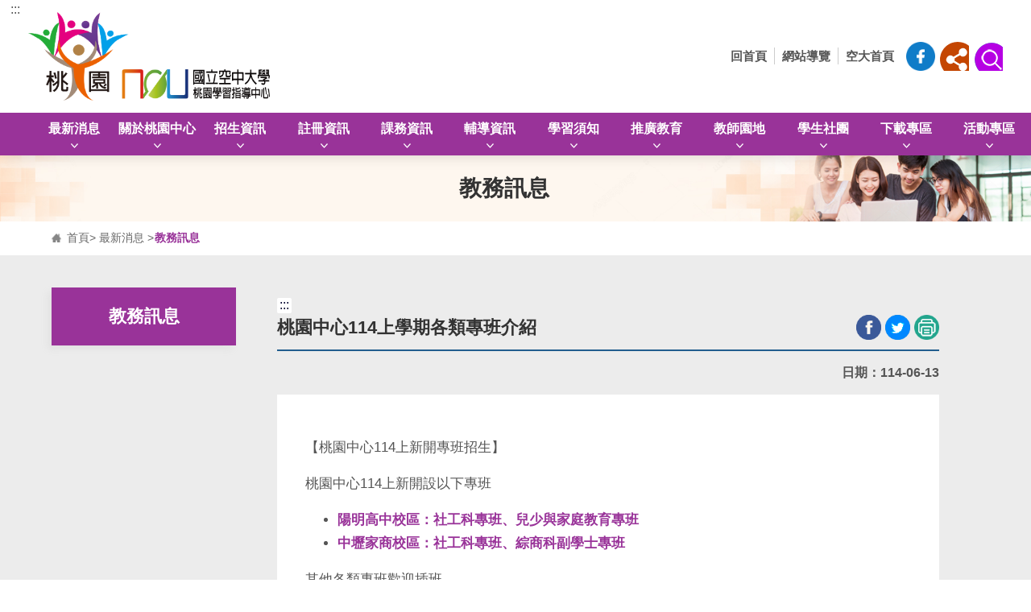

--- FILE ---
content_type: text/html; charset=utf-8
request_url: https://www2.nou.edu.tw/taoyuan/docDetail.aspx?uid=3265&pid=3265&docid=56306
body_size: 80063
content:

<!DOCTYPE html PUBLIC "-//W3C//DTD XHTML 1.0 Transitional//EN" "http://www.w3.org/TR/xhtml1/DTD/xhtml1-transitional.dtd">

<html lang="zh-TW" xmlns="http://www.w3.org/1999/xhtml">
<head>

	
    <script async src="https://www.googletagmanager.com/gtag/js?id=UA-6515672-4"></script>
    <script>
        window.dataLayer = window.dataLayer || [];
        function gtag() { dataLayer.push(arguments); }
        gtag('js', new Date());
        gtag('config', 'UA-6515672-4');
		gtag('config', 'G-ZH2KGH89W0');
		gtag('config', 'G-3YTW6S67LL');
    </script>   
	
    <meta charset="utf-8" /><meta http-equiv="X-UA-Compatible" content="IE=edge,chrome=1" /><meta name="viewport" content="width=device-width,initial-scale=1,maximum-scale=1,user-scalable=no" /><title>
	教務訊息 - 國立空中大學 桃園中心
</title><link rel="preconnect" href="https://fonts.googleapis.com" /><link rel="preconnect" href="https://fonts.gstatic.com" crossorigin="" /><link href="https://fonts.googleapis.com/css2?family=Noto+Sans+TC:wght@100;300;400;500;700;900&amp;display=swap" rel="stylesheet" /><link rel="shortcut icon" href="/assets/favicons/favicon.ico" /><link rel="stylesheet" href="/assets/css/normalize.css" /><link rel="stylesheet" href="/assets/css/bootstrap.css" /><link rel="stylesheet" href="/assets/css/animate.css" /><link rel="stylesheet" href="/assets/css/slick.css" /><link rel="stylesheet" href="/assets/css/jquery.fancybox.min.css" /><link rel="stylesheet" href="/assets/css/marquee.css" /><link rel="stylesheet" href="/assets/css/all.css" /><link rel="stylesheet" href="/assets/css/cbp-spmenu.css" /><link rel="stylesheet" href="/assets/css/common.css" /><link rel="stylesheet" href="/assets/css/page.css" /><link rel="stylesheet" href="/assets/css/index.css" /><link rel="stylesheet" href="/assets/css/responsive.css" /><link rel="stylesheet" href="/assets/css/tag.css" /><link rel='stylesheet' href='/assets/css/style4.css'>
                            <link rel='stylesheet' href='/assets/css/layout1.css'><!--@@-->
    <script src="/assets/js/jquery-3.6.1.min.js"></script>
    
    <script src="/assets/js/jquery-ui.min.js"></script>
    
    <link rel="stylesheet" href="/assets/css/jquery-ui.css">

    
    <style>
    .gsc-adBlock {
        display: none !important;
    }
    </style>    
<meta property="og:title" content="桃園中心114上學期各類專班介紹" /></head>
<body class="cbp-spmenu-push">
    <form name="aspnetForm" method="post" action="/taoyuan/docDetail.aspx?uid=3265&amp;pid=3265&amp;docid=56306" id="aspnetForm">
<div>
<input type="hidden" name="__VIEWSTATE" id="__VIEWSTATE" value="VLI7DaebV/GKcQBsUfUuQVvj0wXViqUEABhJ7HDN2dqsU+qL4tCS+ssOqazsY8z64pbV+Zejlk736lCbZuPMSLIymIANq9xeOYVTuRHCSpERAHeQj+mXDRdr0xDXZHUCsRJpsMln4H9bB4PKn0k2/[base64]/QP+cEWT4Yrypx08H1H4oBiX2U1HnNXNuSAqfCZWHlEXpJ7T+5ZH4AJyuDygbA/7SF/IYvSCqPcTEeWPZC7H6vJcGtGgXdHhj9nqtB69d6+eQtVH85v6BdCSJ0V/WjBF3RcKQXSTXY9wcrxXzd2I7ICF1WtyGRtkIuu5Qv1qB1QLk5T6Rh8A1PMsXJK5icZ4qXxFSs0+jMTmqJYyvNmM+BCyl38ikC99A5faogB93QcVvcGvagLnHTaDKgSEXs1vkTD8ZLKZN000VCJwyv9W1OBh0sxT97raV5CGgZSTqXpo0UtXLpjpof/i4QTH+DE/lbS4rd0Hzw7Yc20alPp8GXddzPe8peN7AvW3Bg0eqnSI1NPvnXxq98LXwjGWbG+8OCs5JE4/zzLlwQLZYY2n5q/mcheCftXzG4fZ2qbq+1+rKvk5FhwpvsK1zENxA9gLagqkD6Arj09bT0rgkEKRTiD7bOjdJmQQUAYdQJKB1P6CkFrSgL92CpmnbncbsyaW/7LaXzQpHD1NPNmGupKyuJl0H3ikWTfD9Cin2ik/g3yFck0wCtLUjfeEHYIwnjeSgGoJ4PbvxLJ/0TQFHVkPS9aKhHmA0gjqxlyY7bGppySvfhVQZLavmijgPkH34KKsHLr1+QyKrVeIjPXdS6zZDIZptbG6V9akSaUUdWPT5n9R5BNclDZe6STEbNuY81fcfz9ZW9tyHXJ162+pDIgJUexEV36ku4DLDU2Tabp9v/gTyBDyCgdzAwmw58w4dk0oxJy0cSaIfbLdnC8is9GxdX47r1jsxgYW2y3rz2Og3zswNjoMtFrBUDxdBG/jCx/i+xdM+0ce0IwN1on/l9bdogiMc6lfKtw8HmeuAdvVy6tCuhRmDe9CTnfOSHKfmAtyqJDwe5rTG6kLSHJ3FT8mH0CI7vi/E2KDru6TeR5MMZylFH4he2nxaEkpJ1uZ5kFILiQok8C0hQWkIWZWxKdAAbAa4sebcbc/0P9EHnOnIFFaShn3NVy7o6IQXyeg7gdPHNcif9DiY54nTCI5zlsni+xevfGX2I4YHqu+5kljcDg6OlCn6qG9/RsDB1LmoGl1qaDr38OEVVEePN01qryDw4FmzpY/5TQuTedUplScICymQBQIT4LAvR/xG3Lw+rRcoqpPWw8S/ETAIe9YafoenQ56qdFudUrAGHqUhmvS6F12Xrz66erjCI52MmTKxozq+OhJJ8HSYlHZPP/Y5rZpNe42CfcCFDykCbVMQbpw0r3QEFHCFwM7jfMm51lTS778b4rqbFgHnFjOT/h9T43NGZEmTrv3lmS+DhBSXG3fg8dZcm7JsOExIxMWl7Z1pIe5cI/u0oeQW1tqUkaRR0e8lNzhnC7/QTeHx8F3zIktUkU27oSNc0XoDwbjaaUU6x6nAzQIc3HLPsi0wnMSC9io1oR39x5GD+EJzJKlNt9DvMCWG35ThHttGd8/[base64]/pwp7a1BHPn2brVkjQSJt1dXtN7st6911vUhfXEhN8e1HHN4aK+F0CZxPn5nEMwnc0+EyAXTT9lwd4VanewxXgg4qKUChcOFJKFb1tJA/TAZsbcKGpBZjPzRKKGN+RbvDBeP6Jp9lLMz0Nmd6ZH4UXJ/MUyyUrJGsofMmUwI5+38QEMyYHitiw1pZzrHOu+j1dRsMc8Q09TgT7g1N2nzomI8ymtGdp6BzTj34c4aIBDIIfzJJAqx/SUeP4XizRf0CX8nq+RzT7qx0KQPbfftVmpfeCdQjnP/LPWF849plF89m3rDZdV7KsPMIUCuw16Oaqj7c39t+H/oPQm9dKiVUtl/vJW4knnLdLPeg1J7hLoacRfHqTsjDBpsLXEvCVLYKl8wubspQmMcJNxTEI9EU8D5g+pbAgmf0suoAewfAbBkB3qM5Ke3c7Ohb+z0ogt3EPmuOknxKL/ONMMIxr0XmfEbpWB8bgC+B4jzvehm6+IZTZUew/vh9K4kaua2/mSswkLhlJHIq628vhQqJ5igTigkVf50HQf2zhyEU/AUg/fbJ9XCWssYkNraYzgPqQnXNVE/ZIPCA9VT7kUos0eWZztvkkSl8k3XFuahs5CGlIQ1ZFeyyTOvCMSoOjvWbW3xeNXYuh7Y5nfkV1lwhpZPyWg+nc+Zd+NLQJ+hRQbmENJKodKVos4/eksVVsfQxTtvIFw+wW+4vK+MSN8xAnjgGeqiKvI64TzQ3g9PYFL1DFgGXbPRvsdj+m70EExhfMq3FRCqmdUpkoAcVRzX+yNM6fKvO+802V4MSOTgML2Sdq4reRiE0R8AWkhtAz3diVYuJG8rp3X1wx+k2/39+LtQNwbD0PG9bM0B/ThkdRge8t2xkl4pG7jvCCt4M/6XwI4nRRYScnVPTQzdHNXKJllYe96sBu//N+5S9j5Kq2vnLcPSQEjIWzct19zILl0s2TnOKqjdb0oilukQqD6QtaVcVEzxUj7udNAi/wu+BsCNbarQq3zbiogaUnbk7y4pJR9D3IrEipUBrkqw6lbB4NFB4jqJignhRv3+XEDbKghigS6ppBH9Z/q5FVxOEmj4Q/3vbbt5+X8jXsRS37Pam5eHXhZ6sxrWd5a6t/xba4XnYxQ+czt2L3U0ShCkkdJyt+Bim+B2o8wIM4P3w/emC2SOytHPDoL8wDDQ4YNxE1hcjIlpV9PqHxj0MzsHCY+IEzmD5z10UAqPK4k1DTS260vFoMEUnDMOK7F4HQntoJEH+MQ/igiEPvAEbaGBo0HOL5Njdo8NwKQN/c2zlk73u3qq5qezXryYMgzWWsrTcMIUFGsnEPCwasHVd1KeDFV+7NATaxZi7GpJyD6gN/GkvWqzV7AeSfS9AC0MoFjUQyymhLrGBW1vCwpU2ya08eFm4u30r5mybCTPWtIzPtj8pL1XnY3LPVbAuHXHARgOc4ZGuxaNY3egCH66FgLJqp1i8tinYGv/5l5uEQDKHK8j+HpZgiTYQBdtA8GdTAfCox2HPtGxrzlcUsMYIWak6N73UF5ojpGgYeXNLm3d77csYGwU3oPJf4rCHrHURClRpfJ+tCN5YA0/O3im/+tTU95JrkaMGg0k0Maq4x3LuTmgoekRZ1vP9vJsYzQLE/RmGz0+vZlS6IcGXss1g8mRObzgokplPj48YppTSRPd1vB0g5t9AQCefmF2B3Nphp4M7RT4jWdVPumh8eySXohJx8u3xpizoMJzRlPDurf3wjgdZGplvSWvWnIbvrRiqil1Zap52XlcoLJ0Nk5bzi8Gd/HtdJMSGWSwtDg/tM5pKlZt63b9yk8YeYC+np321L8jz2p8DWJgDwF5UXHCQhkQeHixvKY4llePIb5mbTAFPMPUKHA6P5zi1/Oq2TGdp6hI61br+LsU2AijXEpzPBnTrn24GVimD/HTJIc2vDa5QTo2rtxlyvEJ4CqIGVPOSgPWVgynin2rDpcKEaohuD3tSgZylr8mUDAwY5fh5tEmRxjZ/pElsXgwIo2S4OmVk6V97o96R+aHAG9yk8sfCpzN8TPfUEyB6qFApdDyLRPiLE10UNRUzqXZZUsL2Z8S1IAyvxzPJvORghpDL7alRSQbLGCmpJMtUZsajHuyaLI+0YD31MDA6u4v4TWCYeJm0g0/HaopkqlHrJy5GiGVLdk9NXs09I324F8w9FsZBqI0qDwRUDOpSzA3NefVWY+ibIEAh9b0nMh4LpAzk0UPe/nPGVXEEAluOhxmqvuW6NiudNRMLLoh86ZQ5dGIRxqAc5EMMC530Oqr8excSJxphgSsn//IlUcY1yiayMPYyhlLiOAP/nc+o/I5By5xMhT0bASWOj2Eu1J/MGKnGu2FDGxnPQXGs9DB8m6UxE0k7EbEpRJmVdHuE2aZDTp+AkC05gnxXHYXM3oBUJrHzOAbupvC/l467j/bBoDh9JGVUiOO7ggE5cRJszhaYwTpSHvTh1Mga0jVuzARaDq7nYiwfY7sXa5QbAa1PkewSqvrJYaj67Q30MDH//kCL8rpIdvg5m3Qkm3ULvg4IWS1iQjNY22zh+3kkvGbUqgpdcy5dlr3VzGw9KGKv+g4IY4TFRI+vXwI8fa9WUf0tnpnTkC5x2NbT/TKCxuFxEgX+jIEA3Ifq7HR40o806u/xau01pfjXFKHKQw1hu650FWlgY7+4ihLVVB7fJfWFhoL29/6w6ieGXELBftEGTYVpijRWJLviueopNo3f0KEA+EiQ5ZAjxPIjEszpV0pMp8QtR+ia4QhoChypaSz2SUlEkECg0Em/QZhhNH2oIUVA5a4Wh3dKwksUQNJAKKVC0Vc7yrWhEiPRxPNyGzwnBdBu/kdjkVZsNFdTTNJg/o6PexvQ5CF+9zVmp3mqXDYzEXt0Ia+SJMg9YpCmjvgRBhSdcbKnHwaaKzIHyo4UTZdVpxs+DqJWsATNZXsWcGMOGpCN5lSTGtrHYZApphV0pYggsE/VE4GuxUSdK/MHnpj4220jlc8XarMHk1AUMEJp+gG4hlbOlLYHclkPRvMxOMyptZpUnND7wJHgHro3B9axgr8/DdizeQr3V4/48NiGumP+pDXfQZ/PHsARVWNLKhc4xEDOGQmJfssFq/OTCJtnzdfDtH4EAj3Sww/[base64]/pOeQPMJGeQReJYIHYjZFNYfZ25C9b6D7Dz6p00M/ckNpjseCb7S0CwRs4p4JPrSgL9xYQYjnR2DVJdJu7AjJQfFDi3J3zF4/k24DHCYwtpzjoH/ZZbDMSO/dGc327nSAWHnLdqX+Zs05spUjLIVHQzhG4ZpI4py+zULgH45WCDGKccpNEQCs5pIZZF03Oe777/tgu0Z3oPvKFVC3SS8wGlcKRY3SoUwQVfzoyn7gKAWCkvdKSwUgQJ9OtJXQ0Z3Gs7XaDj1113N17iQ/ogkUvyn1mGtyM7+2b3xTF+7QWpNb3PjkIojpVPTD7beDp/vzM5y5FusbEXCyPfjLD6jH3kj3lsHwy7u0MD+q156BkyKeJSHG7gX670bet1o96018isrN/aoOCt+8QiK0xs0KfilKLRZzR70fHDGJt4OsK4nm8BtZRApp+GD5KI3ItIoPHCt2A0S4VNLv0Rokkz+P7jgsYLqqSgp01IPqELtnvTpuM6A8H3esPpJ2+3iGQgCgnU4tRssdnU8cdL0VtupIkK78NQeavg/5lD4/mV3d+30rxT++a2Rq7eoqPe4gC92KMBBr7SfVx6hhXmeYI7ckU7pAEtI5go0W+iXLzYo9ZpjVSwBTWFu7zeWZbBSKpLsjDkgH3F/MIxAAJFY7ZmMc1ZpNMWyU0p/Vo6bt1gDVXjFafTCt++x3fsBTYPqc4V4uCvfgRDvxV45c0KSsiFGdd8KRZtPnlvPmnHcbtTL5MlWggodqXiaUYIKKi7Wpw/edCS4d/QTctXPlabLH7mx5caDva+NaiciV/8enIxAMrKWrtnKPyIgYA4ohDjCcESKlgnmQDdY1/uARvkBPmyOMR39O/W77wqPDOmctDx8qii4ivhCSyx4fCXeMmUGiSbeq5ixg+aYU8GrWwd/7AbZmcZpMDCyp/gf6thUiRnPvei0Q1tztztEAbmVNXXfIrP0VwOeHWvqy5ZtxKNBrqnDvZZ1RhtiIpOhdN7SmyMQGaZ0bjpWjPhDPwxsqNr3eoV7aFlinRjcJFQ/pDU/zmMbgJ8KoD70oojOXcXp+q0bHbve6bED75/LEHwhEbuuXaoSowR44aGsVL7276D6NuPA/dIK7xLXp4+CcK0IQMZFkUcEgIUB/ak+DWwXO65HJICsVHiGt72+U5cxJprGUUzk48EvcxCP3GYbSX+Lxp9lTVwvT0ZB9FnLthojq0aFJY2LObE4+rJaywitDHGqKF3NsVewszmYi2WVr6aaXZEe1AQvDZdr6BlJBQYm0S1HTHQeUolqZgSgW/Y3qGk/+OZihkN8XPAkLECELJKLcvgoESJi4wfEejRkIcog9K78sXVQEPktJgE7RfJvGFfZrRqIc8f6DXXkq63kqEwBigGQj2tJ5BR+fTWkmY5CByA3GYSey+w/PcFg4P2gKNNlB2pogyXfG5H73hIkHD/OsAulbvlMg0GKCJbjofZmL5jL73n+FJDtO9XD/08HA5FH7gu6X7HXA8QjDExUksRCvEsfxt2oVDRnZEPjvTSbjVYQwZJM87Ou+MfmM4wkZ6jlioHMcjMnpmtII5bjJUZEY5xYu5OHaYMPmXs1YcPsETW7BiB5iF5YSvFVh+ITlh/[base64]/cO8OsteYCNdo7f3l1CIWzTTkZbcTmvU4+K+jVOg+OFOgc+c+kjzV2Qnz1ZLGMcOuYQ99EwhkJWT7FKmJIHEj05K6e4H2zmajYUmgFj/K5XLtBoX4bq9cMXsbfi/x+uFd2SbzKEwBN2/Nv5ok/8V+snRolrqqrQ5F3LAOBl8vKPmkIMdmaXsEj/PdbWORGPpSvV4nRMAChVJinbdZxttqBYWNgcTwFQ/K0atMkenRIVCFyL5JvRhDEA3VAfcFl46l+GV3gidPTIkkcY1j1C0DXnPPL6CsXEFy2ZdBWCQnzWlJ61EEMBTw8T3ZE1W2eWEf7Fy9GyXMkVv74w6ANeqQMr+B4zddjgdYpWzHC8eg0vH/mKzgPuLcjT69VlBa6yMhp/mON/LE09X2lRn+ZVreklRnlgei3jGaFT5BTVQE9rQTOu1wXsbF2WeITm1r8eQ4AeIElKI+vs4Yzmbbc1m31X51PehP0gh9DfP5CBq/sLtzZjNISEKqhI/mq68vcXsgExeV9k2zvkwe1M+TkojN+FEYoxhU2ycv/To1lCYPY9xPDwWH2zwNeUhdT/QDCdSN1a8K1m+xwx+CAxXIyKLG+zEP9GvBinxvzhq/qGpw/ScFKYuhoUEjE2aGQ9TPTvVCdT6lJgcuFEjas26V7msN0d+5mywMYr9sNGfMre4WTrUT1MyvYnniNIEdr2j0NwR3vgf2GvJB10lThG/F10YGSW6SqlY7e78rrbqPtry8Ug2qKDjbD1M1ccQl73qqMFBoFx9dR58paBuZ2lx+Ced4KG1+1nLVko9SuqK4h7RF/17nAXYw5J4dMs+/JqQvvr5LPIZgr+6gCD2GKb3EiOd6PbjpL9iEO1xBzEzVzx7ARsg6sXaUpqSbmMjj3XADZpdWk21wPVZnRG3zcIw4nprsLC1FMRPrhlhfV/WyExWa9KM1iK8fj95gYUOuwJnek2Wofl6oAkd4OcUyW9Zbh2keCCvDJean51jphS/C5FkvluPL74dxJFT7H1xVFXyur9fKQyW0y9TcFgBxmFul9lhyQWUaw3vUfOziL7r1xCqVjteMDGUdL6hZ9iUm6s7RJ2+WjJdDhqzBiygolFIixkdU3BdQmDE7e95Q+Yf3lt/Y1nag231vJpy2jnmQ6tDEMZK1CGDT7CfN6Rz17ic+Mwq3B65md93Sw07TP34TFVl/yG4jnQQePqXX1YOuLQlQlxnTZByLD8HdGmSAHa9pFhFyZ3aP7usOOgPrO3y7Xb+ChiqO4ng1iv0k86iX6zEQ5IfOxpQJtIhYkw57ATt4cAcgjE7wNXc9mAHOHIJ/pnEuxBnd2gs7ZpccoPNvEQHAudy/XCKdujv6iKJbcEpLzzqnetbi0dF5sqvJ3y8exhP4jfN7EU2auOC+w7CX5mTEIGxm7uMxGmFRWIhTD5dyEkTnnuM/yAH2xOYiJufbq2Re3fqEnNipCnHBi6f/SOjkbUwuevkxeF6W3B4NkiMS3xj8CEJRDlQX2zFhU2dLk+10JfPmTYeorcXcZoeyhGeh7gWCKIBVyiNA4Eiffx1y32IUChLARBeAH6RjAJVjFQgf7/US5ripRYEmbtKugPP8NNkEW6i+Ux9m93Y4PO74vo2OG2A7OymtOwon8Pm6qjLm6N4fKRlW6JzS12sUCv5Tsn9YonfvSXLh0OwdLsKgOkPBHA0Oru497r+dWpr9kg+UHRP2aKgLF47pT3xX+rwldsC608Ub3/3HZX/n4vXYaKKz/WdhsdB0P6CCDjjIyNFDJoKjUXiDMqzMTbAXmwNRkA3B41ETgfNePiTdy/CqHKBn3ogwXZtBYG1t+nEAWhFDK9+7cWiZLNXS6UfnDOtIru2CKm/[base64]/anagirfy2N36BHqLdmV8Y62doz/XuDi7+03iRI/CUCmhUdYMXc1U0gRfunnP9NzIcDn+zNTT0Ufklp8XLnjjhRDL65wN4A7+0V48y3GIyZFglKnQX71Bx1wZkzv4/3ciuDYRMAfsf8VKJYkOM7wSgr3tR351pxrUtwu/QS5z2vstWcXiLiaeBHvRSZBvOANIXXRYRWqSf3cLJxb4THvN7f94tGbyhKIF6s0l0LkuJVf+wKokE3D/tFJAoCdIIYZH+IRaDVMn148HPDAj0qLiS6KGjxOUV1EXvMSayXIp2Az/daKbT+ajJcYKfDdACaHQOjTKLT/6jDVXSoFNumDkG3UI0icXFcWMQAqhaW5e6gjnqv0tnC4Uf7YWjvpw+gMbQi/[base64]/mEQeVE8vLYl6YDE/gx4+pWaexfgcfTx5dp4BLR0AmCLxwHX7ZMNxl4hATZ8htGnpCMOY/xJYII/15mmbPoMyWG+SqycHXqI20mY2H7H32N66bnrcEG1OO1VnPPzR7h/c6BFs1G01WdQayOYkhl0e6KEdqCgroicY45dQzHK1+BxjueJRUbnkrADqeunpto3P/mx0iFOy47ZdfLv7qr99iYU9FqvSo/p5Kc/Sx7b4UXQuUkrNTb4WBukfu18FFCYTWNazRh7rfHHulY2L0maZ5GnzLU7gwsPDdDC8ozJ38NdF3e2+9u6MBZTzyEJT5eWz5NGNjrTg1TUQffQhIscWsDzf1m2ySpRCDlNMssTaQLN0sUnN2b6/3vEEjH1Ng1J6v1GkxC51YoccrrODAPN3JNdpVPstJQ2DZTxEkcG4onzzZz/GG/GC5DIwh6uDkdoEgV5ZWRCSuGQIKMwT06VQNf13bfsoolQdP9DTnehOCmzD4XG5bwgU4XDZf9Nf76Gy/[base64]/02/mA0HJfpW4uF9FS9EJSKe2fa57IRU9SBQ8kqhdOh4zw9CiQxibX91X8XnXQrVIWZ0RrdfWrVQI4ADqWYxO5ewOyTVE1j38jpNYZA5bB4Sg5vNEQ0M9lUGujyZucRdj6mxqnsh0lUoOifrKbCi7zqc0LCZHKMwhIgcLdXgY78n3v4jvHZ5v6FQUMfB/t/PV+TxReipiW+Jx55WxIbWNRa2t2vW6dFFjFfpbkep0H+/PhJAY/tlPMI3vpjO1bj+EmY2NRv66DpVzupsYAIqJuLqDJm3eo67WdWRCwlmVN+kjqBo/[base64]/NlwLHBwkB8iLAFD7zRvFcJgXdcNFAJVhSqD3FWk/gf3lZ/l1n9F3I/[base64]/3JTGci5nz4zQBEcHcGSUvPoBYr6mgQClGU64H94GeY5670DLeMOlwWtriCSIhyrwu4Lij804+lBnFwbmzNinNXQZy1ZjAT6QTIBmEQPnMq9swTcNUrlCzDPO+GL3nWK1mp5EBSNFlRKMSqloeN1dyiVX/yINRv7V0OXexZXWIqtN8QksHMt3o/LztAuXr/CZMpm5mzlOuTl0exOjcWffshdjzmhTejBlkXeqgz9vcl72vJjcsKTo2b6DNsaYi5iJlyNZACM1Tp2iGA+eCrzbHosfditYM697ZgC/v3F+4+KqFOs2RI0sX7ZCnky8GL+R2umm/Oti3jrN/svEcrVZTVrJLUgALAqQcrAHtmZK8r4wZRg7GO7mzHcwoAM4JPDdDV/1Qzanvfz6IxIL6RtbTECki/B8P/BE4jaCIpWUoxQ1dq1R7HjVMD4PmtjJuyoYdovnRQ+oMq2e+kKP3OwY2gruMFZmiCmHBVvudNtzpyJpgPaaJdjIftycaRdiaR6VEN94X9jjlD3u816Hq44Te66rfad9C4MqEUaoHv+Z4/xo3RzOI1+nLhJTk4DMU/yQn+hF1xlwZlYbL0m2xnZ3q29g2OMPDzteHiMP6H7DKwuAvKDwLaYj3iorsNVLljF4lbQRMTyb/5bbPUG6xupgPLRpoNF/K+y9qJYzAXHiOl5SP2VzTmCrfx4qKTmauzZWIYOhhoz+rMZF6FPW7qU+xBoki46RHiRdW1PRF/RcgLL4rGjvcjhTQN7ReMbCEL0vcr3pioZ/wVvR4kS8OPlSMHzHYCX/kq2CC80CN0U37FB21029cTfE1iYQ6PUiP0K8IPYbk94C+2j7m3Jh96c3eWfPdqi08x/eTieBQ/ed7wLZBLXkS/g2tpLBoGeoUfzD82TcXa+836gQ6J52kUqG/[base64]/yZVuHJTEW1EzmpXSREN1WYYrbkQeTMARUfQeMf8nLEe1j/V3KEHfSpTfVaBTTo3j2yobq88yJ7uCPji+PX7p7NHgXYvgcgbvA0n0TY/h10mMBzMDmPsfYchhmyr6+RtV7MeZxG/lSoyckfHtYOKjGPhO8ex1u7LzM1jYZIv2pVR89y74s+w1F6tLN5DdUpzL6qdeo5AfT4A8HZoHP0aOBCQ2EcL+R9tLAcXXdEZFrbeU+gq5bQG6t/gvnE2k4LBTxn8cZCN1PWRJ27FXY7Z270Lz+ui6dvVy49SntePCwjf2E316H6o95fo8Bx1dAJAKrdAc98JvSs208+ZymIIZkItvXUyd5XmCM9SiHGzqoLFx6OtxAZWaOZK4cNyI8qQO4r7VBixL0BG3OwcLTuxCSdwHgK29P04vrbWEKTlxNR7XD/vz0iG1V3guNc7pZPRLXa1oGEHPd4fv/[base64]/TXVfVGk9aqlfrgzX3WrREgs/cwRlkhn5i9yufDH3rso1iuprEmDnutqa8J53d92Z7L2n2oeFNkzwHmPMUztTgmA7etsztIBa2lWQUv8ezRq2Ct9xa7J6SNrOmFDw7evk2HS/SE5KPW0wmNASjVtIVN7E6oa/zc2sGEEZMoZpjDs5qVtNaJgARNOBhRbDIHw4ihg7qwi7EAqWevSWFb3ryzGHhxyPTGix1L78PGsjwbNu/9Bc6Ms6wia+8zDAi9CHiDzi0ENr2I3sgZCwl+OEoFVUf8F/2eqmHimkbAOSVkfp0InyGElK3K2ZLnJ8MqYqbW1DIdTsDTyL8OEb6oEWPDgvA0GUHZyGCVzEFqhQ2uNa7aC+kQVtImZx2zhWLN+fUeQ4/AspwfwE9yStPJVhZeogYYIjZSLQQVpZBaSvF5hg+mFyEdQzpCrDsS12OD5l0O1kjMGN3MsALewh4fDs4rgfKvi+01JBHeBKbRx9CAUZLY65EOzhximxgsQGo97iwG7DHSpY3ky6baVJZWbpoQe2KN/4Te4S9RQpXYz3EPaVy2o9qZlr2RabWepGDijYJ5CWTNFuvT0AWtkDp9Gfe/zJVkJqVq9JhTSKIKjv2TX37He+GC2sg7/9KjIHMTv834CZy2LtxQhPTw1/PKEyr+021Fo762wpx4Y0ZxVY21zGCyp4igYr1H7JrVQjYInOiP39KNnxcKumkRzZ/92TN/f3bxxLZR0Tr7RjsjY1F/5HyiRYYximovtykqKbOSaWOBe/ZTM6t6GvoYkH2v4XsonwE16Ijz1LhcNu21BmB8BOex+UtHa5tbVcOsm0eD5/Gk5uREk/[base64]/FK3Yx3GtyZPMn9Q+6awbba/VrmbNgf+2VWo0ob2FRazDsEnDMBemoRo2NdgqqkXO1SSI70ISlHi+KzYggFBo64S+2BnfZGpPvgofKDs4i2mMBHFtySntnRssfeZIeb/BwBLxKrfYGTL641AEnHvYxWrtOP/vaX5MtgIJS7uxBKlbgSZ6xFxTTR9kU9T2GBZ72f/CxbI3WpqQv5JO4h/FKXA6ekNE74/fGZaUM65CV0vlV/MPIYNV7on6HQtAHW12ON/uOSMX4BHN7RPpetO2T543gvk5wnFIXZea+L6b2L8KOa/J1dwJbUdu1hVRABEBqZiJ7ygbKzqREdGaXBLpP1Kc7u/COxx29qmcfETUCjpMj2mMN1Zm0AjmUoITsiNY+gV48jOHRxsU3Q2KCnbJVWKyNu3202cyd4EnomR8J4cZodckfBIheLvzu8vkPlqY/fm3CgJjojWR7QQhIV3VzmFmtE+UlyJDfxjyHzAu5MbUTnFafGTwv7mH61qiUClfB0eCJSaHchx37YnbkCqDD7RoUFTYLUChllutbcneeZmrzYkB6Co5I9WF0FuVRJCYJl2aQeK0k1RRLVZakydjLccI8B/0erGRATLYni3i+hsXLcs6THKxgzmLZ7VQlX5MJ4njqREmOPaMuhLGCOBF3h9sZ6HHGMdkVWA8mGiH9YfSt/4/pkCSzG9YU/XjyS67vC70oR/VxQLBsgBIPkoKD/[base64]/gGW9vaGzXiqWU0DSyT8pf24v4wR8FtNU07yLMc4j62JExbmyf/Hn75IQEY7mtwXuG0jhY6tNVicvKaUXodWTYEmailXy/m/keVex1AODqv5hBPxPIfSHbqXncaWQOjdY9mnak2oC88rmV3tpBIB3oOIKI9oA9XF1Y2uX8/60ti0BMsqdMgmm8DefJqFP7UZS4vJLygMH7ZnuIIXd3+FJrp83TddVliDozage7Q+3OoIjEYn0lqZzt8dMBHay+g/824y4JjCk824qT/1HTZU6/jXz28nCEucxi2kGv4WYYxkog9yHX2IPdbh6fi9p9GzQKXW4jhHMf0fVX6LxYWtaaMjehmWF5ECX21fhEI08cCYxN9p5NtF5Z71q0SjMIm8CLPRcHUhwpPeah7oBoEZYIxcq8B9oAYb+WJx+iCkBXfk/0WFjEXyhD05Ds67FDIm2fVh6qVP7hWyEbSajUGJo2YctQCbGfefYjHwoY+5p4U810FHL27y/bqs6IQj4tcc5Bi6LEpvP+YGSqY5fq+W/ypxQ96XT/[base64]/zGYAMkQ9OjfZBbPJM47TIOR+0EtqwMCr1PB8KC8S8Fo33LQe+iv+QVutSsZGZVI/2VIBfLd0PW1ymrJVcI/MoGZTqAR5ph+NxsgBjcQkCw3LHJSovlrs7MOvJD9/FrpAgN6z4pcTUzgeZLpcXqsZbAyoMVxLNyE3M9DZ6r+2yUPXwvGYEtC6xu4Kc5iKC5i5YrzAAwcEChccjbp45e6uhy0UmA7gFc3cpPNAM5XpLPpXlMgHVXge4ZO2ehAeLg6sePL1BuRkKZP94kt9i2bKU5M/3tk3uhzD6iFdX/LXMxendlx/[base64]/wG8r2lueUrzl26N+2eFDWvdR8v3YKuJMyHXbUJlFx9lUn/ay9tjOafxx4eepXHeHzDWfjixRNuO52/[base64]/oT0O4I8zkPTcQPPzddRt288MPWvKQI9i283iij1wje6YQ34lNNdp9ULkMOpG5aIQ8mxmKJPj4Zzc+7cAp9NOO1qAVKsNYQZ8ISayINTdi9geBnrnbO30GI/[base64]/fZDHvhYhdzLRV3IlcQmZb3JGJLHsjpBj1bBvlb1T8WmIGU0ex5qCHD5fwMGOV1yZSClxPvi9Oe63IlR4BHR+niicqjpsiu+OUKzbviND9x/MGUo3lM7wbsMGrI1FUmN45M43YIJ8L2WCIlZaG1KyjOybVk0dOeK7UboYCtAx91FpZhheWRLPmltsAOxyX3vApUa9vBTMoKAsPsccusz7L6d0T0C3AX5MjHhwtIKWhe9GU086SVYecAaEx2ECFDa65ofigTgsnt4g7H7by/iab5625Us5mUWMnjOIg5FZmLzQ0hDY2cvPrbKcVwnGVt36DPkRKAAYrEw6FZHwYkkmEekz+ecGbOfGOHVH66MSLAsuiIzaIda19Vt9xDNUmu9FV68LaZHwUIkGG6Um7iqIKBP7B2OHk7/de03QkIiUNqqrqzGUQLJThofaAhFFuwoYDKm/4RX+pKAIviJVrSandRxFjimjm+kEJWX5CPHezSm4v1qPtbv9qgUW21PXAY7fr0ga4HVPiwFpSHwENldcJkCH2UJiHCVMpLcxHWwjF1QyayC2/oAeIgv4sj+AXc2XwSInRCRPffv1HMUCuIMRPGqd9soEzD1/pDOOK0cvkMnm9GHRVpKw4I5JIWloKG7BpZ/[base64]/DtBXI76Kg0ggDAnJGx2k3trJ+HxG03U8T0wmglmbQCrX+KDM3jDOrDwSdInkPtMlDALlvbEnbS41C0bJloBCvCAWkIID2iTHMHD8MZYWRzEMINTMj8h6jQ3LERcdo7L5xM6m6gsaIB5bqFUNaiKQ8vi/LoQYqE1lQJFefb6bqpzcdOpvEHKd6hQv0XysQAXllp+gPNV0+kZGAHN6YhBN6aIU2vGxErgzp/MS3O1W2lePfJeOPXP2qU0EjEKcdtmUzvrI4zCcLZvniXncx3xKuLqSHukL8e4pAsuHkUVku/sEuCnj+lJiAYJlwZJ31IPLsqVO4+28lL8fmtqgAN7UXkDD5DOQpqaAfUvAA0v6cHsNKZLKMB1Nkkas7rjZkzLoZr6Cmatq0dllZSxJMOf13n1DCy10wFFuedVQJIvv7qKHtS9UiC8YYSOtFQ/chtMU6Jt6rct1NNthH9EksJrDKr8BoX+dPLStWkgwg601AY95MSsV6jX+16cZi+LlmIlRANEhlmTqgdI8pEyVCX0d16XSb/[base64]/SK6drBHspHkItT2PlpKFsafYb/y/vUYW2/IbMEd1wLQiYnojXq7BGv5EE13DLhtYKsu28WD1kaMx6PDncJgvE9RGQAZEwIEnF9/1RGOL/H6YuYunN/B6gXmWxIlVsCaUFcVGSbH37ttSz2Ho/Q8SGe+TKmh/XESQNTEWrGKHiLEpANvIaUOlwH/0qauor8UcKHXlc0Zxk87YTNe+d04xxg0KRSzad0GIZhviXfmCbjQ6H5aQJmaOWugwB/x16x9560AK7VGHZAL/jgbvcdXtmV6rNvV3LPAUrn9+mpHhLZMEFYycnJXoNd5+aRNARmL8j1MyOrRdBToJL6bJJa2G3qOv2PemS/7BsTLq43IckuHL1JzOtAWuSnIhzNZm+3jXN3PfwdCv6vM8N64kH7PUGR3PNI7qpNfy/bJrkDysOsk+4vmZTe3jYpMGPjZRLN6zR2rW4wIoJeUngHqSP1hg6tmYytF2eZJ0DpfX1gty56LPY2Kr0g3dIcGvLeM3SWYA6G2anh+HD0RvUlvQ/+Imug4932/mjWgUpX/aktVf5Ashu5doGEfX7rx7OXqRpjwFUnGJt5sg3r0+iLDd14W84N2P0yiqcibIitJLWcd2fVm/E9gC6DO9GSokKHM808JDTZrU0Nqu65QTHf3eVao0/u1k5CAPUZpBP5slCCxYI3AIsP8aQHYJosZPY8WWZLNyp3s4qPGj80J6U1LftIvPh7LxGdH0ix8KcVQXhN1sHHtxc5LiN5nqSqZOTFKyGbSz6gGm/uGsIvL78ICkfNnTh3P4swImj5a4X3n4J9O4CXHvI0J4SzuJnWrvXJG3DnlZ/umyG9SH2emHCGu7Rh+noXDpYTJuiqMOPfuDzAvTatqAig3jrcMUwWlXlggYlluJoFugCttGzMRhIqu/uIMWj05RwNmN907MS1f6IH/3M2aN/45xdd5Hh00oKCfhzDGmhnLfG3sJjUasrHWEedP9L2i7bakdhKv/SIzJwyI7BQtIHxvLdGv2DlhKvodT7Sc8VCDz6opphmX2UGBFlTHo8pxBdYkrgWBMW5RRfOooBdN1HMDXJhRyapWsXrrfpYZbyCGk/DF+bMRK+UNpwR9K5ieq0uUmUqerkL0bk4je+K7h2cF13yjCoWjF5cZOmtYsulWjoHP7DwjglCUWqOkYe/AEKYW2AsAdkbYUBi5R7vlZS5cuctyKag/dPJnBWbHvmy5vwHIBQZjsB9YpNZ9exTmbY2dl6bnbYDglCboG074VuoUX2QE/APW6Y4tAD52etkZrSWQ/2KKKtsbPtbVTPNVxJX6I4geMgS0v7+RFYy0PUzQ++Z8zijCL+zqSQZI2MWBu0LRpzIo4nvC/y/0oBJjDY5alAnJN9gyTa2XbAQJHX+WZKkODBk4nJCGeXWf7iObGvdiajUlSZ3Oo8JE4CszNfF4S5O4FXB6XzDxKQsiBB9+HV3jhfHfUyQX6r2q9uPWkVU8M/6aNmdgfd7NPZ6xzMB2PRxCpA5tkEKHc2aKXtWxetq7JHRcBM0H4j7ISUUc/CpZ/iE6tKdiWJ/PQSY0Vk3zIk+pzl2y/HDm0odaAL/e2R0Hic8zPin4mfxX/XiBdPIYXp0/zGEpSol5RdZ1aromGkNtmjFawueo8wH4jb6/noWq9MglRaUze6eLg1xgFTBSSPlTDmA8SZC+uUvDkXVf+xVoaJpuM/+UMYQZpgGVDYmsCPPjbNsxcuXBpzpqj2CZ19LLPr0cByxRgvLDQXJjbbgeudo0AImP2I2uNLFz6ikWxLQYr8FXCSabMRcOB/qxtaonq8aVTcexG1EbijE2RqAFYo89xQVwLoLMKW7RozcynMifECpu4sYotRY8aoplkXnqlGuc1GEGKgQ95e79Psv7s/Rb9YtuBev+GbgV8+Ab/P/ecLrwiizPEohvVTL+FRzxamnQLHBN0S4sUpyJkwvTDYLSDczcDaYAazb9ouD+oBrdukBhthLJosNC5grv9eAeoeisK25ihVMxUiobQpcRPtObuXX1MdX5vM9fOwG67lC//g900ilNd0tWLPLO/pKMHpvUxgBiPgAc/9RJ5nhft2/Sa9HhxeodRCUMnxwmpb6q1fJdvdz7FTZCjarGs+oDc98gQBPmncxPXKnKUywwRs80beDbzSIQrrV/7K34RV+RygQO2Fuc5HNc91n6gMnKc4hWw4iKop1kIF7nFP8AjNBEISwZJ6a5YUIVa+x7VphOb9JOE2RJ5r3yKk4lHznqCiYjqA1332gG/MtMOgi1Cs7j83RpQJcvuxnkxfPmuXNv0sBp+an3WReAdLwPfMhbelSio/rfAEk/NpMkITVkqdHoImpyI5BKNkfrtm6ERVq+GPLjYk10PM3qFPs9Wa5Y7sh2YeXjIV66L+2EtFd5E18nwJvGRdc2iO+RHxowZH7uv+HA/4wvz93lxpNHc5LO4Ru1dAp4d7PPaC/Xaxsb0ZGtljgZF3SxFCSxymtB7iDKeDs3OEqzM59Vy3SeNkwTfmv9N16iF8VKDJQywxeb+u9HOEytwsCmAYYR9YMRUdi2+50oGpt1TWrVgJ7Ajkv4VJwxWW3URaY8TX9IYzU8LY69rU1ZjMitxHssLDG/1UQ9CpBR5D0j/AScS0iKkSWh3acbTdpb9rlcyUO/VoYBxwc2n9MTx+74qmHeIp6guOIdIkSwW90FJdr1foS3gMDFmYsQrTOHj5W6w+dwJ2uJ0IQedPUw5+T6gkZDq+wlh81tzA1WeGSy0ngAI41HC+Zbz671jip10rS97IpmGClcl2wv5fROhCdFfQQOEoWp+Fk9k5X1yDu68+N4DjpBD+QIgx/[base64]/trr5y0R719sDCRC7xN7KaWlt1AmoYIIbYjloQq+RSOJN2zbJMAplt+cp+Fux2+QBXfTeo+sGunR+rvjbZJNdYG1Ng+qcpNJWvDnbYHPLpYpENW4zZATCbIFKp7uxWsNcCqtHewsEajBOUMrX26tpuZxrBpQGqDbToESKW9N/wtdiV5261zg47Ze7CkMgoMxcekgDygTkEyOEiD0/GrE9kuezi+AaHQz20tv7Mz/KtPblif5fO/vc+nS4l/AzbVZqlzkGEZ+sFeA6sISuRDwY0uy+E3OFXjk15bUSPKosrXo0XJ+3xTbscjsacy9eT/bHujOaL/6h25L+3AVqbOBtecJC3fPKzrhzOw186LL6MNziuLkAAiWKOzrmw72LnRid2VvwS+pi81bUXFyT+35TfWkqUCNT64gH+ws1rM1lCcAsQlH9c139fkxzSptpJDiaGx2RQQIcy/qTzdrxJVP3EMzhhU/foTXaQJaMo/5szippzQRMPlmJ1/vtUuIDKRKIddk4dyBZTdOXpW1QUklSzqRsEfvnXKeaW+qZLacdmpH1I42AIGVUmCf99lvgkgbDTnp8AY2YW2mZuh5sSyntzOpAk+kCzYYo8jUBRgLwHYjjV0V/66rjcsee+ffn5K2Uds5J4lBP+3jRhT3HIy+B8VtiZn0WOglUk4vyE/j9rDpo+BU9/1tKyeCyfzDj5qfS6m2xXlq2J3fDHGgj/0QXW4YM717zP7aHvdeRdalK1I0DFFD+dzVEIyw4/P7hsPB01iSAztfUn/Wu5yMwfm/6p9YTEj9dAML5hQqwrzYB+HGYNm2+0lQBcV/76cNc3R0qEv6OdFULFcUilgzYaltfJycgDVfZhFQgxrA+3A/ISQu5VODFEAQ/moAdEE+J5OB7rPEo0eZGzLYOCzHbRuhYQd2Ucue2KwbYxrBEE3or410oLqfTkuwHpfIgDoRRGZOTjwHX0HdrLkB6Slm5gpTWTEGnAIrDeWLndhEjHDw+g/GZKmcKInU35GyOfLJaSmEYe45fLeyfAUDoCbTSVV2mHEuC6g2PUNmDnswhEfGbBwisbp9dY1t2/JaSrD7FTxPnI6u5i15SoHDSf+HBkbByHgFavPer/CzTdQgzG0OiILSbENOEmz81J+TZTN8fkZsiWG8TQjfQlYWTGXYwXhcEGI3v5VZsVc9/A3l8Q31qvzeW2/9X7JFuYdYl+SQo8azEllupKeQZy+uwvmei4kPVy7Jno0S1voNNtQLzzLFstATQPMUTyBYmCeXQHtEwv0clrqG6rb6NQxNVf7sctO4hvtW7mP+8fJGGtd1TlD2sSzB63k3Q1hJ6BOXDZH2RI3LpNd2aUddq6uOv2Z2Vpf8j9vS/WEJfedYz6zz1MBWCYJ+IdrYWp/O8ERC/1fixJNiY41eOsWuvCbnJJ8ktUghEGu49okImFCy/vGgbnTda/EDYbVYxAxBbU9yTTMxWcK5v0m8Mh8u9i9PGNBh1h+QDrmoThWRBQ4AqIg/MsXAYZwNsWCKp8mpQQ4jkYRMmrbBjZkrcgfFEuOQ4Z8KwrxkwJNRO+Csq67t4YpJ0rjByci02D+kafIiZ3FE/oN0arBRTv1cWdM3GKT/veGkbAKQ6OwLhH4c37UaAyE59sNy/xAXal4yH/9HmOPy9EdostBD3owIo2N0qIMfBTbVM25D8hPPOZrzBIezBbB959BKythY6VfuwE0ggZOZjShDQCQ/JmOcXf8jGEkCSFVLRBeOAAo7nzsxb0LTceELBmYDG9jUv4wDI3Rb2tdR3YKgRhcGVJEvRb0SM/wofitvkgzcYsd5FkFR5Fuv2m4VC7vEEzkNMJonuOc5qUjj3zt5yIv69dkUW8EwXA+Iv08brmTmvP7U6qwXETVAi9YClMev6Zw5TtzhokCnvK8wK8sUcbZ0Djsu6/mRMynrTIPeuif3KDM6bZNGVEPgKTtLjaRpTvUQGEhMFvx3MC997DixZILjALIQu7DGDHDmEQyydxoXwVz4uChFJ673djwup3n97PfSLZFIhYh7txxdfyIatk0Sji5WkaQ9CHJQJMGaIKsWkFIagLwqBNXdd5Ln3L0peIe1QD/RUIRWdKRxX5QZh04RQ6ah9hfiLFrAfrV4OmJsmhImvZGZz6wCJlyTb98nTF3JqQ819ZpMh8VhkRf7vtXm+pclEjhbq81+Ue5TDw6zlKyofsueQh0oTRMovDlepkHRUalM9wDAyByoLB5GJ7OrX2SNHx6AIzTg5RJGASDJYyYn3ZhgGH/AwmrTpOFDhjQFOE9VoLUjZlhT6IWYpyRBsakkf34pIh3vwssNZGLAIkzS9C72I9auRv2faSwmOXlnZ32ugh9HHPPHTNWFAWbL+d+2CbQTJbbywnBaGsTFs164NKaAkB2jwqk1hwe4Cr9tNNGHM+RJwVnwCVyKYtXmF0O270XrkCP00Hide/cS+kQFAJdYExKJy+qhuoqKYHWxGs/LnM3aJVYgNl1+vXynKOVU0ZIueqTeZP6i8RtknBuC+fab1ClGYIpWgTmGjxrP5kHI+U7p8t0LWYdpPYUGZHwiPBbUzDg5d/fJqxrgwUxFNejUSId+Pl5UzZpfvxigCOZVX8hD3Nki8tCJg2l8t2jsYo7sVrTnREb3VRJ7BqtbicFNoKJzpSYgJnik8XqlS6Qk3cwUj7QpQjghq/uxCXaZO6hrcTXpxAZxYB6gp7ca7GU42V7GbOsRUmX4CmsZkE6cXIUjam5+QoQ6AydrX/y/7ASbYvWS+0sRi7srLO4Kzb9WecIJrYXXI/CYEu8pEvnMHXNmethX5pbMCNLj4pBmhfPsKSkjV7UlS2jst+fCvs8HNXch2xcuDEDqYBNAtuG9etN6tNEloncWafdS6pC9TGLUy9MNbIScdt/OnccAthkeoNFnN1DPNHDHpO9hw3wkDtZAu7aECf3U0XUx78O/Sh+aylhgAxwd6A/wTYPgD6nSK7UACxTvRUvXaAV6yop4k2GRX4IeTkcMiA0e6s8/3T7X2DLqdph8cuSrxLCNyII1RtoHvVrW1v555xAzcW83t4tdY48Mj2odLST9wbSQ0AnzX+3OXAzRr4bou1AyJFevniLvHrtUlks3goPpbPHyCSBp/5uoT95RlcA8MiYSCLvCKHAtR+P651c/LihIGvVLLAxk3RbojgM195XHm9+uwrCXq5DWoQPnuRywsNoWFmLZrsPhOnKXbVHkz6TUeBTjJaPMv15bCmhTjvG6V7VsTGwotuJZhSm1SB/jvln799HX7CH0gsWUTBxIf5eN5232KXJjSw60zhGP8JyRoz640+KZRN5SP4OS143fRspWw/SwtQ94ghHD/IMHYBCwjoVXO5KyuRxnzFlGctL7eyiTabqW8im8pwM7augG9v26+j9/1YOvI2tXSXhzJD/v6WkhnDHCMxX4nMvBXpuycobEcY35K3NIGdO2AStVO4Auc0lFJTjt8iIExq0rWdmkI2VboZhiVXgkQdiqd5KS3aMcD+K2+hZ4DHrQh2YbCyv8HvJvGOjHjklk279tHLm9mZbpQYrbE6ESuEI38mx2OXSlCa1CPiRwtdRIAjrUsnZrN77/2CQkDsqZyvVd4FnNN7wXYuuHE7w6VPz+4GhXTp9HpIYgs7m4NFf0+DP4zsI3A+YRRMmgzSh7Jk3co+3q1C6/egvUZ2Oi5q70dK+b/qwXpHPTuRayfJktv1eO6Z5sraldbrhDzulabqiTBA8R2vcL1B0hzBmFdRkrRrS7yQ18dwvMQHlp0HWm36249ZsiLsyk8m89g2Mgkkql3qQLlunWmQEnthnH8/C7zdsFKFrxRMWS5VFUsHoCbaY+6T1Y05xfQn6nBIQasGA+CoNGLzWrOkluZcLmV8azo1G2aCP7i3flGvdrPicrrT91Ird/oEK54XczssqOLG9G/+WxL7pE3h4BcaLvqVLs6aMDea4DgaiChbhlfu4cQneNiRF1pL14OFApRJi0PjKsewr4iZkcKB0H0JblqsQJuEIWoI5D3LbuMK1w3tk4ULnkigNUumJ5HDmbHkjetfBeTU4MUONcXtl3RRGUCj/LGW5/zz8lld14kAU9762KcrUWPWiAsMPNlIMYYnU/cpIqvPSuLyjCMouzlpQQKzvri8XkpJ/2DpXKkC2QJuTa9Ro6fuWGzJVq9d/lfRYYMdUTnuQyMAdD3E9LiEETDmR2PFrQEtwPAttT1ur2eBM5S1pEY7jtx3AfE5Wo6/AwVVphJjoKIQe5gkbrvVvG9IDGwAeoLjDeCXu1E8KtZvZtzQrg9V4oyhAmqIfv0Ct/1576fDb48tQ8sSrcgW+sp58RM79YK9f50Ikz69jaDEDQeuJzZ0xRxvKWm/vqloHQU3F0rENxt+p000cXHG63qPuAksSXJPldgfM7Ywa4a55snOlLd77CUzIDRh1bP4tYLzdw/HGKX5mymjIh1pF8WdFXwT4hsA/9ptri84QKFSc174T3d1LSnuC+wWvdA3bANRDqtbR1cbWZnNslMbUe/o4Fd261h+QECKilz67/WMo0uUq02CGyfQXvgIdag79m5aFcrYTf5X7N5RaSU26nQYvw+ncEATJrGmdCfmQn1bwcvSrP54sftMpOkDfmzPcdzD+8dHZvhvCgaEWq8R8A6Rbil+rJI/[base64]/qv54vJquVt7BzQWE9VtRvu9TdcLIsUtg1OtlkMQHut2eCdOcEdDzmnwTmUKGFnMp4DePiw9gkcU7MVpYhEeDqZaCQEt6o5IdY5n0m+LMGghryq+rSlf9DFT93vnZZ4reM9zJBNd1F/woi+bvWQ+d/hM58eBufULW0QNTMd0DizHjR9bTPgRovl+uXAleyG/SjG+K0ePuIyVfQfnNXCw5NHkrcnZn7+nrTOBZnc04UJJykru0yMS4ON6uKpF5fVj3nvd5oOWvg9kvP31IsKEWv9a1QDBxYBzLUeNef4zB0YEhNqnYySYtyph59MuY/CbDKtOfPweFlypY12Hkb7bR8yBDsSk4tnYo2zMPOWy0fS4iIQaNpMyr7j9w/4Qk5Jut60JpH3Tbt6Ci3a9U7d6KajQC7TzDkt+TE2D0zrDpC/I7vWUTqhQq6bUtMPy0sbYNxslHCLisHXUS9gxKCihF9BRvYHAKRHiygHa2I3bk8fCqc8pTsL/XMchcCq8nHvCND+UokkIo+pAwkAYMyKhiECE9XfIMp9zZr6zMMCDpVUqjPXSwFHZG0smqwGsx99jHMyntT7iUIV+X5GtSI7JfrQP8xsmfvFit502bFkXLq2JpbbZ6Cuw6hC/bXnIUFbEf9wDgR3UKuj+UE8d9ObI4g5px2MhIZYMWgie7fJROigcr1W4fsYA5SUWO/7xq6RhEKHolKPioRGDB2TaMGB3FEbyNTt9nsTs4Pk2k8Ro27pyXIC3xDZ8DIEZlQsfHqvNUZcvXIGhLlAhdQ8oW9N9co+q30QMEc+FslpD8RKawe5e24DLZfwIZJ99a/z8sAKPgd1ikBhPrf2GguqzKn0fMlp2d7dbo6KwZtuWqzfHnqknQoySsSSaB8gYat/Mc8UHsGRRbS3cqAHQKCkrXJbbhsltJSvstM3r4vCpwuCytm/Jr9zH9SMCArdM5pCuh1m2WT1ywJD7ITORO3R1vKAqNZcFswoGSJEbkDqb9VCNvV2VkdtHWhHTiTcMJfCy81GuPhPGiIzMb4uHw9yRc/9NLKG6BGzoTMRE951c1CX8t7ElwnUru3V7pWNs6JoBusaYth+ZM03GxxJZ3RwPfxyKBE+O9D582Lacl8oE0l1LZswOjhAck0nIOkYq5Llw2H3JVoOYQL/WtuxS7K5fZTuZ4W0PhGLelfb/f9OunQhPJAvU3Kws5v6YYXHoIfn+0urz7yKROD7y7Kt3HczB/o/Z+kexaZLIza7aJJZ0yyGgsHwC6U1Gb0ICNZi1HuTO2e19otED3843BnF29/bAw1Q/0dKTbzYKU4TcW8SKkQi9Cb2VDQsf8ioipGhTwS7yoy3d2MoCWMTnlM6EzQ+cQpHxJZQcvJolt7iCq0oU01d7rqiRNxQFme9FWLiS8Gkd2KZYk6XVcC5sNmUEN3Pt9MeTxYOqjb6uhw+/FqJolEuedy6Og6hoG5Y5aym4HQBr7UF8Jbaot8CyEI72JVf05V2mHKsb+SsSyJ7mfepZQUWYOdv0Tu/puTTNpgeB04sDcqMPQYlNOS8hRNlFLysf8yv2ODzSaFg3yvHqTZ9bB1j/rgLoqwct4aNxDGUh8hCGq1BknFWxJjugkOhuSqZWY2kkCB5KU2Urj2kzwelJ2L2wdfch07lwS/+h1ctt5yYeObFFJJron/xlgdaaMv2U7hddfNdZRU676LF+ir4yDQW7gmlavhGuuWK6uG8D58LTUb+a4lX5KJJWJmwRcnTdeqnD5i/EbC3EKm7jjfk8QoUQ68d8MGSImuDuoAbPPte82nSh95lGwKv/I7iPgbIfl0RKESOeJi2Q2/TPeqneBiKXQChr+8dSLZbJbel2ReUWPRA2SkCO2cWgR00Yaq6lsx4fvS6FxXaWh9uBx4LELsCPoZaz7SZ83kJMkF1w92O+qNYz8gI3BB3/[base64]/g9Up0DaS+zSjBDqQS6JN1gdczMCfdx9dhJRtwj+lbLDG+YwWm5LkJF4Y4a1j6v6xrRCYmOt0/d2Pw1BL95nN43TowIMRlScZwgcLfZyOLo7S7c2P93RbkFAzncvT3Ux6fYiyjXRafXIcVWal7eWz8SyNxaH30+vlRh9wHQjqMvXAhhkiMC9pV2KPsOK/EE5ku2mYz8TelCvlysFlQxzCurlp/8bkrdSP2Y/Huk0mo+E8qpAFUgr8ui78z22ejB2/[base64]/yd/i1GWDUn/cOAmxE8DfS6gzTsKVx0mE2nUB18JMKlzWA8olIz2hJLIQAltL6kY5aRxf/96C6/tj7K04tqsLiEipnGQWwu+yqoYMvDNqAcGgAz4XtP2XlORhhuWPQo4X20RAxcG0fFRz/AGy3SMts3Rx0JWFj3CsEQp93g0oobYGLmA/NeX5b60RdOVrlpLoQMQholSrVgveBRysoRKFqyGZoKVIJK+0bkMWVAlxQqRr4tQQIYfBrRMDEsLfxXHecSaB86w6/01/6hiYcLohWjL2F9PRrFk6CZb4+CCQ8/wNzeSR1s81GePGScKGYh/ziBghREA5cT1EAaPWfokfJoLV4t5WjyAKb+AfzxOPGZUxuLBxRSYnXEjX6IiWbcShujtgO28SCRU29cFoyTjkmH22+xsWAyy8vFxM9806lKfOl5bpfb5/a04EJOFUM+7iEnUDt98tOlki/TQ8snp2QVn58qgcAPxBQB2yZi4rxiQTAA6Mphe58DvQ+IBLU5YXaSo3VcaDHyd3Kq6yUhVSo6AJMEGSSr3ZCsqt5f1FD3lzn44d0ge75DO7Mweb5XNuyCfBhCjOwLu6kKGYBYZ2smwSHxUSkfczi7FgbuEUrWYESfaIjh74BlXS1ia66BFwy/Y4W8XvYUAlCSbk+m0OsknNp0KhvvtA7kogfSw4pNLn+Uxziz8yMV6bkhVn/nv/[base64]/iq8J2R4he/5PwE9Y2nQ0Tj+KqoZW//[base64]/fJgR8c8H0Lk5WWeeWNBsSfmvKnuYEEOD82DiQx7W8wZAruq9+e5YVUJXbxcYQDEUIiBNvRPt2Wcudj7qN3SPtiQQC/3wgS4ypmUYk0/L5v5fwAcROJiE+Vf629WZVjJeaGzD6xmBdJd5OvlmnHchL/57y0cLZ8BB+biIlmdLN7p1SmOJ+Giz75wpOcmv3G1y+6g/2keQ7RdTlqSagoB4dVF3tSfZq4BbalHgOoxnYxHVqoFv9U2SBS00dDNHkYwhHrZurbrqLHkpWnfwPGDNTtkYVOi8d6CjNT9aZhxxjZU/nqHuUDLmzR8QNHK/TVhfUaPf4UwvHCMwhEGK0mLNCfabDLYHDcO1JO/1CtLjM2w3KP3bt35myD2BvXoaH2CDAod9A2Ce51aL+2l8OgGpmteyGNkFnMwAJBDF+WfkyAfNweeVbSo2HHvzl/m6Nw4VQksl/T2vJuxvRvFGvZOu2UD9MapvIzMAWMBHOqezHX4GcLXgTPH+MRWSwRXdnVngr8jDcqjYBmCr6ds75vX6nMv7BITe1oJx4fghLB6wzj1ZesBG0fC+9VQUtIEkeG6joDYrUCc1XLsghsPSA0PkN4Dtek68x6rH9ZqXWJkTCM0GrZQ2q0TRywWrg5Ons6bDZy/PZqsXO9I3LG7J15A0SeqZ9ndNllMd8Cc6NNSUIk5TYCs5L4Xk6FLZMMu73QIWY1WS7X/kQrruWNBUlGAiDDMogUZRRW1c7fn3IqlnNre9k0dVcNYSHqblkKAvltGkMekc7wJ+dpxOhmaao1DdpUjLx/2C5oEvtW1CdOxje/KXfpNeZyXNZAcPQZ9Gl93Bivb2h+/BHqbzpz4IdlrSybEDuq/NZBQYsPH6wdyIrGm0D6e49wM5G251Jbmrx5CuHCvXuGPRHRp3UYkwLndYjcy+y5C9Nvo3bZcE/YM8B8WyUyyDRd1ZYPbkM3vtE3Ls6VF5fJO85hAXcJ++Q/iBf21GhW76MPTF6+jLu6Vqi9dm210LCmXjX8pr04GLyspubQFmRDceo4+oBl3BMh1GrRszhIGrRlcsCjYu4b4qbP5ILv/uaZpjTMcH7RaI51ia6jkJxrJaKJUlshLt/LtltYVRc4eDff240m6Y9N6IU35Lr8UqVB4CA5lMwOmbsl/MnnUEu7zwN6zbG3Gk/E47tJOC6SboaTORjUWpzrmBA/chnGsmNm63Ktd/Q84VLq39PoNauWe9w4pqtcd8KO3QadY0reBLx963aesSyKPO9RVnWGvH0X/QAIHKgToeoMrsAGnXKLw2w3t2YTdlBDLW0z/Q3+Dgpu2yZrk8NuW+HeGhvdERk752vJsnHUn2AvFyq01XOojUQReZKcwJobP7AtFJucTIbOgpuAEGgij7K4fAQmX3tWDL66iYAjrZNWuXyzyy4KoQAZYi52daNCfXg6kVkdeNh2zWNZItgnPIie/NxfbPykWPnPKLDqAF+RSojkyWdM2+Q4c3qunRZGgjx5idYFC5vm2MAYbajZWKbRCXjvruBtnPDTln5rql6vCavyeco52xLqubl79gBhmtxyyDkL+42zX5uPlwwKOQNyi/yDDxIdX9TECp9VRVGYFpLOz/[base64]/lHNL3g8IPeiOAWbp8fFFv3Acqw/8P6MseXNECzbTAtQXD7q47u1VYcZGItoN7umuOCeWj6ywGXMsXXE0PafJhL92WDaRwZf5TOwQgq6FqcWlNvA5uUWbH85yKs/yHNyCD55MCQG340bL+q/kZ2mRwfmr1ru6LCWxsquKx9plu4HFrTvwlqAFOFT4QJg7gkUjLILTqbJBc04eQEF+do+ujRVf1C306eTau0FTbEKgIGAn93esr+E2lZo2B06PxpUl6CixgiRIcAo62Vhi9W3PWvD5hNYSE7h6MeBK6x6olhW9GrxuxGQmTvu550rvrtC1in/d21N/qXqpnsZvBcuTcPMlTB5tv17aBdpxjue6sgJl0SQlY1yv1pEjzwzLYX/M5yyV0Aoc5LD+91hvvzDsl8rf6iWaWYO6I1p1pkE98WBHs4iW6tsD94wtflAN6Wf70bj6g+biTCOdOgqx2qruN1EFcUW0O/[base64]/fcZ0OFhR35WVVxP+zp4amed+axQtSA1wNglp/8nggKhO0imM85/EK8KjQIrmIMmAqsfqhpwdfbbVg3q3g98rF+d2yN2BjY93ZslZ6gx8vYzouj3tg05EqqYNBXE9l8Ts7KCyfoizpNcNgt5aCOKZFldPbn+TTFd5mYQTKYIjBnsT3bFWJhS266q0uRacGKc4CkmWq/PUBdL0ugWulquBuvLdesaKvrmo0ZXg8MZW79b3shar7ZbrCLrH1KivQz0kJadP+oC91NRo+hW6KGijTWiZ86hIcwboQswKE22aUrSBtTvivBzgqGBPWYkcbpRZecDN/lN5D1/YuQYrn8MbCUQodMnYmT4o+ARAuj1YlYtO+oZVSPDzPsjPHjuvzjBZi4Ss/0XZkCu5woC4FCQ7wVCOk4YPGa0TIMKc+e3lynxjtH/qqIedW4y/sVmszohI+5BbpUGdb20tfVopxEedCubdIABtnRXZtupTsYL5zhTFxpe9w9IDJWUl+rsU/Fo1ilYTAZelDn32gEMYncAMiC3+JqbxseBoD6h8chY+VeS2YMGbgFBjAF58wWl/CaZpBtJR4n3IfyHRDxA51yuhylKTcPiZtzfReOx1ZQSbjPL57UF05JiazMDT5vb2Np1us5jhsmzAdIIyMDylT7dWyz5i2Bb0cCqcUbT3i+jKDdpToatZkGmViBF5pXM+ScnLKMevqUmQ5NYM2AWPicS0qVRzqTi+gG0b371b/lSGQxBMBmqgOEuIZYqWskHxPvwr3j6MfobIHgPyA88k2S8qX+AEOzwUOaJtTbQjUAp0OgbpbvNTSU/8QG/lLcV7qiVcY1YaRYLOOs9dSyH0GyTDPKKFL7GKc6pV6Kypxoq/DuHOxw74/e2Tr/JOyRy2+IehTd3nJjtSCMdz6qNjkFszPXiYXEJ6Oar04aSUyYRRRyP5EXJsJ+WGoO5XcVuoSrd3NiOjIFLhnN/LXa8LbOm12athO1boPlmPOXfzdiNOTeYdO/LINfNZslzzOI6sQI7DdWqdBhABsWgqHgYpew3lCt/PhqyuGrqs0JD5nfe8rnB8ZxB+PHaH8FSdL2DFM8ylbQJ+U91mXjZByaTVVF0TNZVBNn4HCJIu2L8SgzCSuTQr2U1REocK5yTf7W4tzKVxP2D5dEq4GQSMvLTz7YeW+5mEQ0J4pwgTHKalcCMEgb9XfCxSoAOtkGvIJ9yo8QyCPRm/PwTR4caCkOZZVxtOnolw+BzvE3T1hfWrjwKwtou8HChVUS94DOyxpCSKIBdiCt40P+zDt4rwnUCHeX7vqyATjp2ijJWCrp3YIdHSaYviB/NgLH4xWfZjYNs3ryJGKqLsfPIg6fI2iWonKDVEj2extWPcJ2pX35jsnvOYWM0E0oH16CvPprWK8a+xKJGx6sx2MOWlizW3uPBqQfP9Eed/SL4mVrPwnVT2qiYXdfYwDcHT9pJGrsr04U9INIi5WRnRLs9/[base64]/jrCjMU69XQj50gQW2N1J8UqjqsJJxoud4baovtqgc9nwRz8Jv0lCRn26SmPECNJWbWJWHUi6IC+xaU5ywNK3Qgfo90k276NVdfWeb+l2sGoVv2XBwSx2cdLVPVHgjShXNylrl0zfrnNL0DQNW9GFDLLhxUeRZ/aUUd1uVpsZ2DLEqQei+vUJg1piS18gga5lfXIDSyGM9cgZNLXg1BeX7ZhnpRwHZrruPYy/+IWIvDF/E1QuAbIjRhn5zobdjVzZmO2vuqTK+AyL19szdW7ND00ZOnvAnIbCY8g1fwJadZCbYJFCK9LHjgJTH2ivrWyci7qCDaUkJw/dQyEgq1AGDg0avkcciuGhgIMenQhth9KV5vkAYLyfmxJNuM46t59oknasgu/kcmWNfeIPTNPOMScZVm/riBCNyTQRzsnh7ptB3osEggyiDwMFId6+TeLTmTuhFDZfcn+5zD5vTCAMt6VTtDKagEM7krSWY0lGQKcOSfteerolrgjU5X7O/tOZiSD4aWy5H3gNUvEdBlgN9dZD2SYbC/LUemUlXZyiZwPVnEbCtlnN6gMI0MCnS4l7czifsNRScHadWxz5x8fft8Rp9Xb48TGwos6yyTAftNB2wyVIZ2rg/ggTcLZhdlGKFVtAeeVF1Y3zgVsIn+2dbvc46pI8ubz6172n3KHc+batMrISh9jJDCq6YkjNnAXC0I8bkNHkFDsDfB4tgeQWt0pvbYYOWB/eVXVncGeFhv4pTTLg9HCJV0rgtIqma1oRugEYjv0BXdtHrIe1ZVMTcqb+BcmPk/cuCFuY4frcKwHGqARvUXS18nllr5OYbF2demwNjAU6qQC8BkMSKCeCYQKDP4B2sXh8z/DlY7+jIBgqSoQreIuQl7cQ+s/kR1r5pTBiQb/a33eL9XKXBl+XK1+yo+0RuhcIcReTB4k1y1ld30vxQ4Uq+OnKa9ZfuaEBZVfus7KfCmEN3O3Oy8g8waiwMwPBo4XYthXBZob22XOn83DHL2Qz/CWktfROjS7Und8syEVFB7Qv4BMtYs9TZ3Ex/GMXdF++tqub9drP4WpXoYeOiCHAhEB4Y40CRhAJfcndd3HEt0P69GEgIa9KWD1EMavuWcx8n4gAQj/ljZfuasCmvwj2QkVBvNbWg+6os9uyFW47YPoikSqnjVRBSS1veVRjCQLEyiKssvoOHE//XXG6eufd+as1c64c+M2/d5uaYDmhG+TkncDysusuff6Edw7g3f+1S/gmvL7OuwX5B2BAPB9n05Es7cd1gu+Z+bsvkwDAatu//WqMK21GzrXQElnhRRmbk5/+VPuxz+PoK8TcXr/BzCqrmNc5skQVmsYLKWj5jZgrWb3vqwC1EwaZnvVhdfsPxXLKIyMmI0i+qZ8b4YjmeyCie1i/X81Wmjq33lHfdTv+80TGuJ7NhHHu6lqtBf8oUMboOhe9CRBQhRAuw2XOFzFSXOsedBWXRDxU9VrhHQxXZPQbZC2eJDGDPu89ep+AqNXSEXEr54LUOscT9zBO3w3XQGmgAAUtjnv/kbyGJcIG8pu4aECDNyGUAzBzC9Vd7CyNN+SkByHYgKKCTLuZY4PonvsNtr6Wz2nSSC/1avTo6JUUL/Z2iWoEiS35WwoUad+JGOQ7NPhDjW6pXKowjaSrIc9ueLRY7migR7lU2gFEVAAhS99ZeveaHO2X6tnj12cGIHu3IQEGwUyzq6N58r43ewCdOKdp5CVf/URWzeYO8Y5+98xc0NqTN2kgJaoYF0fzIcOoh95Yi8Dsk2rjuTHKQp4zGMc1I92cjL8q62Qva2ChvEYf8jKusfDZtL2AWHEgz5kJPAPkE7N91baEhWnnt4nV/kFT/xqHmlJnN1CSNGfmBxSKQNgGLXhIMebWYK0+4QVYIzFeHr2cBjxhOjrtMA+qi5PzZbKMxV0HbBf8BF/K2rm6iRKLYhDFRoDDoGXcy6pnsvqMQlq9umcdP20/X0HuxG35P1TwpmbAhgyRmEluSxKRN4/Iel4u7pFw0GD5jST3TrnVDK/k2Srat8MRVF97E3fiYyYSnRKSTqouJ6CYPN8lImkUEGovztiPxUoIVKtMy4BmxPTyfg20IQGu/WXoUdo0LULBEIbZ+CZHxppng/wScH0PvQpyjxh3XP+XwJCYPJsbUXDDfMbQbthla2qxyMeJS+Gw6lNaftOWkW9C0dL1RNuVoldc2RI/9L76Zk1/sX6wRs0UdfvYScJp0glvKhKmosLI+xbIOsLFETW0imF7Ep29pAUBCcxRn58RNsjL+GASyIuRacnWf0QXM+k0xV83dfFN70xnba+95417uoySzqaZFdgwtO1pSgOWG6BFpjSTN4AtPAzg2xHQHMEOdbwQWNVLBx+ixk/5iTMtOjNUak7Cfg4YEEggC1p1y5D6gLy8xgvYLiauGK73BUTV7Hsm88pCpM3rnEUUHjMpa6wsoV8QbqlLo7kzub7TgIENuae3mn6lHfqYnBjoNVoFTjuzZQtgmi/xf5Gv9R8ScAYQL6Hk6yYNloqsTt+gjY+IoYY/7MeypkN/IS7P6sze7DjdYS3HzlRSgzjeiPoShYGQhCHhPo6PQDRQhMySGo3X00fDWX/Q/rVclY/[base64]/JiFVK6E8YrOvsIe3fHwUMPBoCcSq0wdbMaaXycDlXKF5wyBEpZbdxnLApznga/gH6BA9QRFmhzvF+ogKsvKAE3caM4NkPtLMCrvhP/364sBlDo3OF/TJdtRLJ6NmQaZL/b2Gx2QzbAfolwNvMsSaZGODN/trLrubarywqWGiIo3VkbTUmVk0kg0jXwt8mTgK1rrxA/uvF/XDP/6+MDq95p6hDYI4JKNZq3u/Gimypsibw+byy7IaGw8L8/31BRHTQr/AhSDvZZtbuS+mLF18KFOhFEBaZfCQtogbTDBsJuiLzc0ysmhjkuh2VGnVxIdhqoXMy7vw+mY+eHFSrDeqMozrT9SwlLLYJHOAmBp6/lhXvfczxSjzfzVBwUF6W4NG8pj0JURQC7O0o1YrCxpf8h4VrSKfRStVBQh7IBm/A08K7AJyjokZWwhaB4vFaCzn0sQihFazYtmfXHcWYucIomBhDQ8YZGfuBe0rRi7FNrUX8IRVYnyDIC2VFVU9KrXnQzKAwDm87qFffZpvTEZti6ms4zWGiFlRZHzBBOGBrE5XZDx22oaNBlXJfxx7UhRmgs7qyn19Shy9Iii7g2w0LtnWCB1XQlW6odSSGnQ/eQ+6K8QIMHg1ePeJ9YqjN6a6s5WkqB+DdRw9f3kDtyiXiS1wJC1DWuxeGkytCibJWJL4y5j2FYO4Xqee0O17Hu/4tIm4AzHm2rvD1e4Blzjyj12ryR7YbwuVerK/Wgn31O4uPy1fKks9eMm44g5kYWJ49SbWyoNbOiJEOzLNwvWTXcHCD1PiP09L9pBFE5ss59PJzgiVVGx4EkhKtkhMaEaCj4SmSl0V5v7Y7ZFvAHxvw+OzZQphLD061Yg8aQDoxv4G8FapTXEirMl9+D58E46v4NkytkC2o0u/AxV2WJ6TGRLkuqoloYI+dMOc+DUu6RVp4jrxgP6CEr6zLd2HIqTpg3AdSILV4oGJpRFXiNRCPk34dGfPmm4EyvAa2glwM/h8139E5EzZSW71dzEaL7sRcpDi0WCg5+e2Gz0d21uI84HBO5dWZNhywsyA1yhwC6uoBeoHwiELW7uDEwhLqHwj+WsTbML7Z9XTfuTpsnV0YmUGsHNdhrTlE5yAhe/8LnVnjsEmoUJWY0fJ1M/TrtNl/jx8+qTQ1edSa6wSSOEdUXLUU9Us/o83SXQ4Kc3Ahcx0rusZmENEO7PbXg4PLnXj4Fyymu3lLOf+ziCKWXfwyexeiUncpOiiPHh/mg9lQA59fVjxOJjk1+FmvfqDp3xsCjeFpi/XBVXxyoGBwKcfD1e0en+t2jsTLHQj/YNaqWAQP9MuWYR/hghLpk+qUqBA6npeC9/5OEoS8BDWe6xhHJaIfzQESwpy1A3Fj5bGw7ZjaGVEtWPj7BKx67g8YhrFE3FscUP7GM/9Rdig3A/u5uHPxA7f9ETRgv02zPTZBirhmTBeXFybgFYvVhP/+xDLObSXA5B7dfhow352C8kQfjEH0G7ddHT2jhYSxtSrpa+WGTSr3xStZzFx1nLvJYXzNOwSC+zUBf2sYuZ7bO22W+oDgpt4eSGUt4tIYwohBhi9MQqyvnutSn70N8GUgnPbaEo6iDAHio6oM7MvsYwqyvkpdIOPmTqCuqFRXrYHpD/iCqamL1L/MZYPNLFUdBjpD2Yx8OqD81jZbUl81mcjRRhueF9IF3/haEvbKgY8KrszAbRz6/7RkO+OM/2pYRdc3B6+2QiCRZtjSgaQ3URXxv/6bBOU/RHNGejY3S/l3OVswYeQuGSyyhr4fKhfJyibLxj5pexgE+KpNsZ7bGqsUoEpFmgX5RI1uak4UBBar1vyxg2X9DG4YpPggj8ihIUImuybCE7pLbSabp94zf/DZPRh1tXHR1TGUo4RK2ddq3e7pYdh8LY0+8QpHThcELN/3LKDKptta52DJRIlYw3yShVf/i32gOVyCWK8cgDrgHwnHOSGOBDYKrQPgckKXI2GYrl5NIIqKmNmYTo3qV4lDNWAWz9XkGMzfoi369+14kNOEypLRx3Pu6sbkGqQFho0+tG2dKeeujEli+n4ukWzG7ysOhD2hiWRUxFm7PrvD7hkpVflma8uf11GZiUPlB6O8kgodQ8AVNkk/S1OCHUnuJmgF5eyt1yHrXyWrdlP9x15MbdsgDDMJrGOg8tq+G3wmKxmJOpxaKXhwRjdI9FSRYVuySTOsB/pPs0VMwu6WtTRNB+mLzRdCvhhGoQ5rlCSoXwnnKFhIcpVJ5OOlfcYMe3JVgyxNkVva/[base64]/22IVZxV+QhSi6Z4x4G9lVQpSsD1eossopH+BUVeRxVlWAf/p+6mBa4tQVH/4ty3CZxqb5pwb3Wk4GPNG8AB0cZ31t5AgNa5CiWxYAFVaCWrEEva2jOl95ywpUl/qyf2NJGtJB9OOs8flqpOKjlBaxzCgJADfbZ0bVBT1BFf3vQMMjzbO1A1eNshD1ZagDOmCzcAxptBEOhWT/7wfq9qu/y96JChks2v+52gLMyrraJJGZi9eI+WEu4Y7rW1acN6hJZR4bTfeY7PS/TaRnD6EjuN+hFYk+XAEdDpc4cpWnTNtTWte60gVP+7kK8LhhY9oCilRhOKehRVZ6vCsqnuwPcNmc9lRivRw8RNe0Wf1faYs/5YmWx10AmIhGARz9LVmdHxT+G7bigvb6gB6hscT/giBXVTUKpfPRXKhklq0dYXyi7O+Xz2GhXTSd9Ff97Zzk661mQlr7LHmHzlkd4xq/DKbRpnp6bII/Yl53iNnRg/hpVpd9MF6TfZIFIbyOAhMJIL2vGPEGB7hpLhpF5VR7YNdSQBIrNy03IEx1XCjqFspIl5bzv+XjWQTDTDuEVZIRp++roRmanoBAseTzTUqGg1oj4XH/d8sPkwwekzE+U6r09BYJrDb5J+GdJ7bZhkjISjyY9RxFHNFl6/XNlpUD4lhyUAOffC0MYmiqf6S50GnceTqgb8L/dVWCe4bIPe7r202p5vEMZ61uUiGievlCVnelS8IM9IeB1dOAMCL6VtGH1+DD6zXZFjyM5jyFJRsPHQ6q9/OCl0zrtVOV5iqzAzH2GevEzWlvK9tXDROACD2Ck1ipLW9H+Rdc3GlyN0pCALRkHrLCjQZTNa02fvObhVGOlZY7c04dbF9LekBh9s2LNa9dW0BR85kq29mcFHwOuMqG4jKWLWtbtdgXQIHDhwG7UQEQyHI9fThGqnJ55lCKpOs58Yv8WeOeuBLWQxbHMdJK8/a04Avjz8E+f+uu54rM649N2w089NVH9KJ4oBjmnSBjc8i7bMX0fLDA2n0Zap7JkBIlBWwmTJEe8vzmr3YlR5jK/GPA7qoNEh4nn+CgKZ51fiOwgwUSy8L8Khwt6zFn6azcmva9hXsvFmLJ7es4CSKuR65GWAvGDwoXNkBz9FeCVoA3ulfShpHn5MchUk7eL8cv+SMvW8/heXRirpZjJzmK2yYIpkSdZVvuaxncrvLCYW8P0PXB7eUzC7DJ26ESMoRuecgUI19DNn3didOIIr0wrz5w+Gpu0CpL6vFXElomcr30GzZw4tBHvbTa/tZCtwN4hQXjUg3Sx2hBTSrU1bVnxQeTv2G8zTKbaUY89zeIQuW0803Gcb5H7vr8AEB4OlpyPilTqEZLDS9UbG6kpL5tCRGpkSQq98ngOZ/YNMXz6eVcY4EmAjpmIxg98FpvCfw/1HZ8JlOPw+u+NpHx/PbycLTiAsK3GqF7kh2pGWTc6i9l3666QHHY/tdTUA1i6+sb/BLl9ij74l0ENqZW1O2ypienzNEemVnEgwn1i/nQLzCm/QjM+Yq6yDCSKbo8PcOXKWNV2bNEeXLZNpBPjQrfLsLz6rmIcsZz1Sj30hj+SeJyKec9xyKkBIVbKHVu6mORC8EmwQk+UuYlhBQy76hng5CiYsFpAE3Z1uWUQCW3PX+aXyvBcE1ismT+gjPjZW6rFfalsJg1+5LA3LMD20HIZeRAUxkZ0XmSJcs49/V9npqXVchlhHB/4t+bPnws7HUP5WiB4BoaEY2ATeU8AwW1Leeh/wcDoY/ecl+2rYAPkC/pIISf/Hf1s1WChhOKeqTIndjyGy74A3+DCkyT+60LSNYy0PtDLLUErMirkDyKCM/A8vPMPBsC/S2TmebXUzV4FOWcAN3Sz6X9Aah14aZzA8cMfthOz4h6m8b42LvdbQfs2F0aKvUi60W8RcMKQxu8tKn+aROLkEwTftw0wh0076d0cfYcc6LthJYFlrxvls61p3098zkbl0GfFPDvi8wn5xBjhqrUFADqaFHTzZrm1G1sB4irkM/a4f3TklN3TtvEyezTSAtIbQcZwQ067RSJhPZ6949gikQLTqGyIa+cxysQk4y2ymhyLjmIcNWCJa18L5yu7hGHF9PzWpoDqhMhqeUpDMUh7jR1DBTOasiWVYmKsW0XckmhoNCJx5aA9ye3eZQbusY1E/TAohtfhQJk+XljlZCRJbJG2kXyLW/pJQryZUl0DHnUtFusg+jgu+ED5fHl4V20CEsjts/+umcZWwcaQFwsxQtyqluD3r4E3xunZnLJiqCtzfnkf6qrJFafyomUjKN2OlUPyGk28PLbO7E3sAmcWDevZPxQLkQWr8PE1xjqy8h18HjUFslSR5/VFN+WK1rRtJ3GcWft89yXqt6r4VxN9EgSKIefMK1JtKk4CK+qe7B23VhdY/FWPshfdaxnXxIHAAdxk6lRkptzyjUn6srYCePBlhiiQXKHVQVdRSjmxs/[base64]/KnbdJwZJV9X3kHeGmJtJGDbxmScfIGlGY7AkZkr8C/XDM2yLL7URjEp9x/jWHc/nWzM/Fj4WzLODqypTHxB3lRTPpCjWtCAxaa6EjFWuJN9X+QDefczUFVD9Buem+0JBAEbowlHlp7ppgrXrgtzYCpsEjjJkEwFo/AAFopOmMoegBE57JlE/[base64]/7f7NgJ6jIrvN76bM8PPnaz2RWojItecVmynPRWdsVlhmQWlpeZGtlyhS3LDifhXjvJ3bK+gUlQbaX6Ug70bnRZs/lo1n7ML+IGwJxsqeT25OZrbf3wZBmmlLNXPV4cwojNklrie/pT62Vjn42P9nVnBCyq3avwD9IPxsfSUnpU9uEe5c3Pvh/fw7wYvH+3m84peOgPaWHYHvT+fTXj1x27EPxLpVI7Dg2n+OpdqWTQLvfGKBD9fmdi2/RseDMSS+31HrkN6+O0NiFihI1VuowRjsPwRNVKeL+8QCZC/YqkLm+dCeGXPgt7pxrFIKSlMnDdjAx3/e3Net7e4ucETAwGasv7T0OVT/Q3WvOQRY4kW+rMlWBs2sLKASIEwN7RASi4ETfyTZ4rLWTJ1VQDnHsPJCYHpFI0dMVwysJ7V6AZtBdHjo2YhXEHoTqKaTX8ofmt6TdpcSfZn5HRwyxydOuHkms9zKbJx0dqU+54Y8NBrFqfXXXbvMLR7wlktLRcUXHbXhrELzSc9vFNVQy1s4l7Y+sM7Bzfko/DKJKbBIau5AZZWtE9EQu4QXqGx+wOMDsIEpKcjWNsq4spKVrIYBlH/4kLbXTT47QieYvjsdxG4/pkt0cgC8PnT/CR6Do/NG9FJe6nD6CIqUs3ZL+mLCSyl+4IhgOUg1thWfADGWKy9swEa0tujRbLTDfnL/TQ5p9wHFN2bmVqtpklhxqKagRtRUDtppRumS7gJh6CQ56z23tTNZnk/tl8+vFgGV6RWYw9vplZMxQQgUi+oVPs71dM8Gkl5LhYBA+b1iHTinwCtilvH+UoSJQhIb9xgGHydxYXfJWVd+FqDAvChdzxcWGOpYTTvrwacoNAXkOo72aTut6fz8bsSqgoLJsfnXIQZBQya9JnCxDK9ZtSueHa+3coanQcYRQwDnt/0PI/p8ikaQdqzWcNAfhbtEeqsFIc6msk2NBSsun19/oxqSQ+Dikc9rUwMl/m2x3qKGs4UtrvuyTGbA9dTCUNexoJiNwyYMQ+Sf/l2tQCNiVA3Ml1mf7YeoPxhQOuNE/Iu415/Ft/GR/4TyLxr8yV/e4hEXwbkDHBgTw6i4gPJOt2g5HAClN6k8XJFnxjh/l1F2q+oRxldJVsXN5gDGVXanMdJrNJ7zm8DWeWVgeDqOK6JBWoOlTUb8eCdYTQWBSitKyHSv9xWKdL4c7lQ0+hQeXwdOp9lOwzuHFjWFUS+7od/g9rIimr5iPe3njhWyO7Wl5ge/gY7jPUwKdzW0i7qfAX6t1wsgTRaE70MKq6YsmpvBFHR0ytKLZDtARhyc7Jd9q2wosNxoyLHFkpWWtYrw6BK5Y53VRjjRTXilClQHPsXBY7//[base64]/Swgm/Ev0FVtiBg/sWAf43ZrYLwWqOaWUB5kYLBIEaCQuXVAewA+yBzSA4rIGN3W5qdz4gLcQEMnkkht/6g4gu3yW0THpqUB/996f4gdX/+jO/7UQ9DeZnHhwEmNUJjuGStZPAxyfebMdzrqX2WvgFnH81tidWbEcfFR4aap0iRSx8DzbSHiZuMcicHq5hBt6HxRDiKWqD7St0ygM45i3zgDrWTtFgxNowVwPyxkXppkhdrcy2hRoOL5vl7XPGGK/4xhqSc2Xjy5SPbXksRgTq38Fh4KkU0KShchhIvTN3olq2TkKjZq+HBR5U3ObjexWIAU4lc8LQ+ngojmTFZyfqz2qVDOl+D+ar95vpCndqYT/hIakNyiQBO9//iv0xzZsnEAu80bHlfUAO3c729/wYgR2JSv8kbsZ8LZLyPOn7nUssJa/eVGpsbYyoJRwa5j19jT3HtRcXn3nXiL+gTjRGUDI90yvscYBMNPSAfPNHVIYfOMB80hmgnQp/YqVpZeSL4+y3TgBarsjdxHmLlDjQnfsWvvV5dXA6ukka6GszPNasxm225nxY1K4bk6I1AwQmSqGzb2DVgeXiGTQ0L0ykS9Z305mSZ0l/W/U5awPVVj5zWwGbDev3L7U+250hSdJn8woxCw6NiIz1Lzegke60xS1LnqsD969heTkEFmlvN/M3Z7b0hzX/sD3kYQBH+AOavlcZwsRB7B4wexfaNa9U9y8Y2VnqBggI/Sq6THINVGzV1ElW0Sc2DB0GbXu3uWyHpsVi8XN7FUviVx60zjoI0mwlWoWVmehjS6Uxk+lvYBGt4MvmPJpiy/3OPrmXwcTSXj7ZGolVSNhSVE4YxY2xy+LKqkggwdzdpgQHXvNOxNnjWOJmS9CjT4NV7OKVcSQutwRBjTQ53HhSs2bXoHws8A0kIaw4d5pDLj8+SXpmeFvc8QG4+nlwFqEWA7sflNBAwC/iHmwR3pNN3qZI3gXVY40yE7s5MvhZA29Ma9dgoMGEZ2inscg2Dcb8CX8w7MAhkZZ0klGooXO5EPrzY3wTUEL1/UOOJ/DG/3RxWeI/nVRWJnS/HZNySf9ueDogGNB2sBjtxGWhquStJURHk7+VuXDpGpzOd7WcGjK0h9FmiCFdCNSO8veOjfkeBcMHlu/[base64]/Fb0feM4aKNXAxNlcqx9CKOuM0fmXHp/OgaHYfN1F1EI5x8tR2D/YzgasVDzo6hqEXXwcBADFO5jCwDEdO6GtGkplZ6/RXB+wjVynyVJJQ3lmQhFv6BjykafdBiKw4//5CWltzCKcNFIf1twnNB9dUcj9IXa6fyLCYlWA289t5XM3or2mZixfUDtJQd7mZNapIFfxWJgq5/KAVhO5XSOs48DYX9diop7zPSoJXhZErLpDwXVeQtPT+3/hosFdkp2W65E1Sp9SgZnku2Ox4zaNt8WnnmVmg95MXD58c7l5vDgaMF0TqK/76x+jdhPeNFsbWN319KwBT4ywzS57AxTJmJVcdZq0sDhcpGRs2oEZlEXxpS7Uhgm+bFfVSh4ItFDRVAIMJQA8PIoL5ZVVNCe9Ly63+AOXhXEYHTn2dmHg0bxwEGJY2+iW0BPFdSQ9JL5KnvfcxxIxJIXhoAAWkWQ2dsWhwpK57rSU/Lt2H99k2UZtCju+/ivKlo2SjxjhACLdm6pC5VwhEeXmNiedsfgzu0KqwWDG024TFUUddyMV+WA9dnlJFXONETXuqmvrPrG+bs4Lxs7/y5Y8SS4/6QxgZBN50NiluLBTjjhZZnn2FssQYgG4lUM0yTQCdpmfjRkI682nQmiTXZqhB9QM4OXqXsgsnih+QXz5f9HszlEtVIIPz6RNHnVauBsQlcd8uv2eF9f1G/uRdKoVMureNG95VTWixCqaEijKETX566WYa0y18uiTpJkrojNVp3HY9s9nQXwk7A5RIjJFuXgWHYw2Zqbb4Fp2cQeDMqnqLPh7F5P4njYY5YIIU80NSeb2hP5SSY6JfFdGOunlYny4M0exNOCe2rW9fixLpHKFSsbXpGYrlFGvueiDSza2X6gNkR5uK4/aws2wpJzsDXMBRvqcfdvD9M689EzDAXJkX/8Z06GuuswGEx10dU4f+wOP6igVZk9TswtIwmmdgUHfsdOGqQPti4I+eCF7D7FtJboDai3j+eyLz70rF1I9U34ZLE86nU7UTp1SgqX60gcME8xuKr7Hs3JZaCw2plW8/OrpcBYqm9XSrmePOY65L7BClyGR1YNXIGCsFNbqEe9mcOl0C3cwBQD/aQFy7jd8hA/ApphbCxMkdZA/[base64]/uHlXcLwgeGYRdnFdQfoRBaLo4f7ciPkBpKd2ZpkaGBHrWEe/bAJJn30HyRtQ2RWad1k369B6ANP0YXhAsnvL3Me2JglGh22T3+g12FsdkF+M8FBK0A3IRn7GRaVduoUqPKJzlIDtTdYJmbK2GGXPAxZJM21ynGau1b5454jsqqYjUQdSEOy/ZQZP1OBUV/zOaSj1G5u3z+a5Oipde9OAA7zgkLglljvmcs9/QkxZAt7dYKDkwgfGvhFI7Yty4iISD/R5xHMJiktfmrhe+cTetNDPX4MI7AMeSa0sx+CjsSqiDOzbyLR+NaXKnfR4jAfbMqXP4TB4/ffH2m83QDflOh83iLris55ziDp08YKII3+LSi/bPAQcritUwCMCFJ86vR4YP0O5+fJAra5uhJAU7Ak7YaSA9X4bEpMVg4G+2AP5EwrfCpbnC5VHbwUoP8fLJtenw1Q0pYHc/[base64]/QlIT2m0PEnH/MM0X7uYodLQTwxecPzAIIdsyNTU7k3kkfw+7ro8ygQhwi3ZZIg0HxL3CieerfgHz9MipSaFMGza6l/2X+QBwzDxN+zK9OxfZf/Egm4tnuRQpUxH86IzNEvaFiK46i1Z2m6c61sBsiBf2JzRvs4OAiig8qxISS1Z/bF7uJ0K17OLAs/KCw0N5Z31tPWJJyLmUmtsoW53iJwgqdBuZHJ0xTjq5m0/BhYq3+2f5rarmIhhfsWmLOkVbyAQ2yDJcjfhM4Mehuw9LrlvmQ8ArsuTTJmY181OGXK0TPjnM6OCPhV/jklZDxXzA48nXowDYEV17Qpba1hglmPcNCR7INQY62km28RDeNjMjr2CdSTnJBt4+xLLrPesvHKw51awdttr8Tn4bWduXeN0eDBHhB4Nccgr8NA6yp/YV518aV1T19OYby0/v95iSBtRi1DBcc+bCPCeQh/9EqHfci/V9C0BjJW5EifZUal5cvIQe5+RKrRLJnfG1njyDA4v4/AhbVkbgCGbMpHGe1b4BtAFkSuCo+gWOPSUxOtoFVXDCxayax94zMRAMRohJJiH23yxiAjtcsqeIZiLsDwY9xUYwM8uG9f4jQKBrWPYVtzC67hRb4dPQDX6yVjBFHaKCixv5f0AKKdCPmotQG6+SPnljm0lpmbNQZ5IN3pBgqLlxEusT08EX0TiSfxgD/PiPZLNLbX8EfV0UNm59BY7BXHtvmiOWf3WPKxxlRXrO7pO85BB6oD9SW3ZtEbTF7zT1Bdwym/E5DjGgOtiDLT1rMalfdXIOtj21+5qMAvsZRw7l9NRqgvr2hYFGDQSWD+UZl0PsldiTkh8HvQEqvMXdvP2bf2/[base64]/kGfXbF68pQF7n5sKxgpEvzPVTCB3EJ3JeCNH4nVEr8rTrPvRxZd1rbmViVRvSaG/jmm4wZQvS/[base64]/cMyFFh4XGjP2ThGQ+MVe9tOc2oDrKHKLxdIvd2mhXZlVH4VFqWgE0pxE52RN9c531f0ySgxlcl/kBK5B8K7e+vakVVmkJ+ZrBJB25IvpnJIsj6huVliOG+MxyvmJhvPUl+c2oCcvZ87Q17wKhJQ90f0s8/Y7TFpfjjV0tkJlPGvYGLSiZFcRgGmDEKWbN1UvVROa8OetGhf/GBQfJ4Qa4Ctm7ghMg5lW7++CIM83Ov+6gzqdy6oKEHRcrNLjH09RNpouKraMDSpsLV8X2GSpARkwvLzG3YCNc8nfxPoZ9DCuA/XDv9plmDQ3rXV6FuPD1INQVkt6tMB/yjsI63bsVnr6iidzSCDia20ALl9mxeiM+0hgRYjqG4sbevM2fjNpOr5Sp/Qz0WeIZG8vm5xlyE3qOex2ZxgbjzDp33UxmW5l3DuPtvfD452BWD6N8YSI0RtxhzEaDmxEUPyaFNdl9B5A2jo51sWDZj6nrwM+T5F3uXNda32ZnFvv4iOd8ViP563bLcBpJla2OmA7+dV0YjgK5DXgQdTq3ePKw+curh+oOEQf0xA+hVYTInng81OG0/Ev+m92mVHzksP0Yy01ZDE84/zjXt3WQ2C7GNbVQWQ4/[base64]/OocmXQ9DQGuzvI69w3nqMKelvDHsr5Gi+hDM8h0Pe30DsO1kKUJ/N6I3pbtgIy9CoWyb+bTRWgi26NO1l4rK/7RPl/[base64]/F7ne39nYwd0hGjvKVBG/uQR4e8yiJecPyOnIz5uuLu5Y0uV81f1Or+y/7pyzWlr+XODpNE+j9tSp9S/MlPav/gWPsu7VNtkKGa1YNX64Bf6qt6Z6aDVoHUkUT8b9f0x1BHf6vXU7rfj2aSP+INS0opSG7qo3K9zl+kNj02ENA4RCA9D59OJ37N+yJLKjegNDc8lMVRB0NlwoNypYQBN3JDQsWURJhMebNlG/1GPt8UlFGOkFUZ5NpP6U3b6OLP5mS4ycq8hownzfKsKA76eyHCMjaDfWk45rPYsR8yJp6JQucO5YlxSjb3eKAxeI5wkfuWB75izbnmwdgs+BTpKoir/ftvK/RAeWDmLKzF4X8YMy22548ihG3bmVmXNt587GAgdOE9HYU8bHzyFlVx4oEKNghciIvRywfed31iQIIfU3ijt5DEW96fx49ldqY58O+Np4Fj8doswydAFrn+7EScXVNxiyOnjNjtg9oMGMuMEKsDz2WvfSghkHcag+7DEe8FumZm2X8cXt8k7klyganX6u4XXq4+97nHA/YebGKCz5GjZC0oK8MlggA3z0v4T+bWIO9tqi6b8pLlTi7Mek/0YVl5yX4Z1cH0dTR6EL52lS7Q4kMllrOuKCBsiTlZe2K1EH2orl873l0BOEDb+14/NIK/8H4fYowgh9jIWYg3E7isb6Lcb4uosmaVBcu3KthSNAh9bKR1tWK+Oa7U9IVMsLw56d+ySRw0fqPKqcVjOPNmghorf/3jy27FH5k4C8aT4LrGgCbDNZ3ncQUH2KQwzztbp0vMx+KE/SZPj8POHD2tceLB0PfsiwKcS1dYRysdxqijwYcOWhU33HZ3n+wRlVvDlO3tIOwZR1L3QuZxE4P5SikZUtOQZxm/[base64]/zER+ZK++/zhLIfyiDyFW1WTtnCfxGJYUfztpA7r3VfvPWwCuDp0n/U1Q6mo373SizAsXMYC9+5qNQkGdr/Es77y2KRZN0t9JLm2B0349x+PtioC4bZX+dTrqeUAH/DaSP0ZYAg/iy1kLgxSWCDLbynOmnTC7OSjV8O828r8gtpvo1t+aMWRhEQVhFj3QCGBd5m0tf1AXulIerstSZy+ITkY4dCV68Q9ZEFNOrh3L5hwYQ4mzQA6OmB16MqyNur8LJtThCfbj0hej72Qg7FdcWBiCy2uc07TaZXKKc33sZW2zn/9Tn/xz0w2UmYYEfHMUTvvaJGSIfTHAhdNbCNxBaFm1qaxg8qxEdMNHxNRoF0dwKJQizqKnW06wXmoglGGP6TNKF4huYH5AuZreycsb5bggnRZy9XIEuKitvdaDT1c8oDHBGdR+uK6xTG5JuNrjNQwN9KSnY3PEJcgaO3mJbQs5NBI/+elsxe8DFYKrQA8vzVUWsm/AoJVLQOE0GzoHy9yP6FnZnkEClOHVbnORxLGTQzhzwq/wPuqdg8Rejiqeo9bW8Ey3jCgMt06hiOrmEZy+ujkHRMzNpXRGepu7rWIPKeZR7OxBDb19bWhJpLDSEvts/dTrF+I62ak9YHBOQRPUekiXlw7LMHsWuJF/p6NKQJGU7UXMkUQw9CJZUd9W50ie/mfBYQipINRRK3x7AMZJcwKk2TR1U5ZJj8FX4ckfm55qGXmj4jEGX5/DlPcaeVIC2nshAQRTkBVzcp1Ux1492EJ1ukdpAC0+FYMVmWMt8hBNyQQqvOjoRG8fJskZKtAW4j9idi4cwyuyAz/0pqJ/[base64]/AeUQr8Dwl7KWLquUeg83cgBd+iFdjN68ylDWTgC9O/sEM3mBrQc9fSKIn6mkG9+6M+//VbNkrxfmmEquxz3DAC88BSpOslrRyobzf3rRtg1j9f6Tg4o+TLwOziIHZBRrCIINGsiW4mGDw5FxTBe1a9mMQgStKcwxYBE/TNdo0kGj/IyPGNFQxRo7nZcENRdS4QkDI54C6QsFfnooe2M13pST8jkaq2iDQz4IrHTVmZQTZhnK7MYo9VV4ufYSSpn8dTgpRR3wpWHdxmX88zTa0Oa2DC/5U8RX4qLmj6LPGwy6lA3JlvbUbA7Sd0co2l6MOYGFC+pHPOSrKe2wt8YFiftf++ckwOAF2Pjq+ZNhyk1EBHQ804ZHoYbMn/GhsKdjHi9XpzXFKkz6r8QnISrTgqNIXIKg8LK1NIjoAmsJiAjTBpWks9Nutmg09U8XsPqnNftD7Q8BDgs3zGHTO3BuXLt2Zrix1WLRPU6A4BFYCcfycaguRMx5M4NFXEVrPcJj0DTyLxPTk/oSVDDB5meGSvDQko85sWUvrgqvCaLvwbRc8daHKGuLNym8PxR1e9QHwF1R1xXv96ml4D0m3WuiGLMtoY6wqUyhtZFQD+ob3LJjKhl9GUOhbBZHuvnIuXjVFjZE8Rhw03CthVLjpeVNaShHcbPnhCpXMFtH8SWSAuiBh+1un17a5/tXt4Hp6RhgZSK5324a2s+ZzYwa4DGOdoGA/MhYZpj2m9vFqoPwnXsOQ5TueeiivjO0XgDMFwM1unc5VFjxs7xgeHGprUrYnkYWEcdaBdsISjBY4gsGRPCj2nUCMXua/OZ9tzHpAaD87fJUQk8FNF47DJFM3PMJLJCbi6KHINDzZFAWvNbS7KyC7IgRfWil3foZbotFT4HumI84NJ70vcqF/k2ME6NFj3GEyEl5CpgqvE2xEIqYRf/[base64]/0i/6sWqMpY0zzpFC8sAiapfoQsBGs+8ieKtyIPxkd3/3PiTEKjeDw3zsfkrZg2NHCW3JYqlCvPjwp6PRRrr93dAUynC7XJRi/biDGseGSbLuzE1EaiDlQle5CDYT4Lwcwoxz3AOgJcRDIfukOuFwpBUJXFwJWPNWruQ3mGHQFuBLXM1iyx2uOT1tYYAUwKGI82xBjoAY7DEspfX72zGtHvb2QvsK+d92JfqFZiOnBy4Jl544c36c65lD+IDLxgk/Epp++ZKNV8ibBIM/8mriiunAhNwTohdJ7VJgCBVqhJ1GC0qDyh7teuzhch1RWt5G/9Vi3qq6k3qhoTtbBvtvPI7SJD744sclmJSBnbljBZUlFssZUnTeXOdy/2ZlIQWb8BblLONgRazsdPL2pVQVoGBnqdACzEDRoCTmFHbarzlCil3HvdTKlGdL+0kTcK7FmNBdX9K4+hxzzfhJQnEYGZqGdfXTarfdaafYvEy1XSW99r6vP89AaJpFAx1xDk1X6AYWYHO7V5pTnM+m4/dHPCHqXgR07JE6adiq7DvfQFHkgGI3O8TBf+30EhMe6aNwIagbPMiFlVA1/JxtTrtEXBOIzDPDxbqIetDW4zNjf7TTephDday2szaXzqduxAXPd/lfe790wVq3oFICMVhanWSFWjY4hC+GP2nS8z0vz9XLPEE82yu8ZS7Kb+SozaLG8N7itDGSyVmeNBwqJY1Ej4u9/szaj3dRzMYcQDiUjlsj4JXkzfGh8L3/fDnbdc2IMj3ouJXg7IoU+Bj48bbW/aBio0G7jREuRimoonw/7iG8APMpHlh7R84wzE86qek/h9c88F75WK+42p9LkDnGk+dAtCKNFyXU5ulMck/fIzc10ps2NXDqYifMbETqBBsIewj9BSkUicmsatcG+/Xjb8kaFsJnLUTRqJnvd0ufXaE6o+Q9tMAfZdtRcUMM9V4=" />
</div>

<div>

	<input type="hidden" name="__VIEWSTATEGENERATOR" id="__VIEWSTATEGENERATOR" value="2FB916CA" />
</div>
        <noscript>
	        您的瀏覽器不支援javascript，但不影響網頁內容陳述，如開啟JavaScript，可得到視覺與特效的最佳瀏覽 <br/>
	        列印功能：請按下ctrl+P開啟列印視窗,或由工具列中選擇列印功能<br/>
	        如需要選擇字級大小，IE6請利用鍵盤按住ALT鍵+ V → X → (G)最大(L)較大(M)中(S)較小(A)小，來選擇適合您的文字大小， 而IE7或Firefox瀏覽器則可利用鍵盤 Ctrl + (+)放大(-)縮小來改變字型大小，如需要回到上一頁可使用瀏覽器提供的 Alt+左方向鍵(←) 
        </noscript>
        <div id="fb-root"></div>
        

        <div class="wrapper tainan">
            
            
<!-- header -->
<header class="header">
    <a href="#accesskey-c" class="sr-only sr-only-focusable" title="跳到主要內容區塊" tabindex="1">跳到主要內容區塊</a>
    <a accesskey="U" class="acc-key" id="accesskey-u" href="#accesskey-u" title="上方區塊">:::</a>
	
	
	    
    
    
    
    <noscript style="width:100%; margin:0 auto; text-align:center; padding: 25px; font-size:3rem; font-weight: 600; background: #ff0000; color: #FFF; display: block;">
        <p>此網頁需要支援 JavaScript 才能正確運行<br />請先至你的瀏覽器設定中開啟 JavaScript</p>
    </noscript>
    
    
	
	
	
    <div class="header-inner">
        <a href="https://www2.nou.edu.tw/taoyuan/index.aspx" id="ctl00_ctl00_ucHeader1_logo_maker" class="logo" title="桃園中心">
            <h1><img id="ctl00_ctl00_ucHeader1_img_pic" src="/upload/logo_att/2b474447-cbd5-490f-9b3e-884c78786a14.png" alt="國立空中大學 桃園中心" style="border-width:0px;" /></h1>
            
        </a>
        <div class="header-misc">
            <div class="header-misc-nav">
                <a href="index.aspx" title="回首頁">回首頁</a>
                
                
                <a href='siteMap.aspx?uid=3071&pid=3071'  target='' title='網站導覽'>網站導覽</a><a href='https://www.nou.edu.tw/'  target='_blank' title='空大首頁(另開新視窗)'>空大首頁</a>
                
            </div>
            <a href='https://www.facebook.com/NouTaoyuan'  target='_blank' title='桃園中心_FB(另開新視窗)'><img src='/upload/nav_att/4a58fe76-a789-4cbf-bb3a-edad390c9213.png' alt='' height='44px' />桃園中心_FB</a>
            
            <a href="javascript:void(0);" class="social" title="社群分享">&nbsp;</a>
            <a accesskey="Z" href="javascript:void(0);" class="search" title="全站搜尋">&nbsp;</a>
            <div class="social-drop">
                <a id="ctl00_ctl00_ucHeader1_fbshare" title="分享至臉書(另開新視窗)" class="facebook" href="javascript:void(window.open(&#39;http://www.facebook.com/share.php?u=&#39;.concat(encodeURIComponent(&#39;https://www2.nou.edu.tw/docDetail.aspx?site_name=taoyuan&amp;uid=3265&amp;pid=3265&amp;docid=56306&#39;)))) "><img src="/assets/images/i-social1.png" alt="臉書"></a>
                
                <a id="ctl00_ctl00_ucHeader1_twittershare" title="分享至推特(另開新視窗)" class="twitter" href="javascript: void(window.open(&#39;http://twitter.com/home/?status=&#39;.concat(encodeURIComponent(document.title)) .concat(&#39; &#39;) .concat(encodeURIComponent(&#39;https://www2.nou.edu.tw/docDetail.aspx?site_name=taoyuan&amp;uid=3265&amp;pid=3265&amp;docid=56306&#39;))));"><img src="/assets/images/i-social4.png" alt="推特"></a>
            </div>
        </div>
		
		
        

        <a href="javascript:void(0);" id="showRightPush" role="button" class="c-hamburger" accesskey="H" title="先按ENTER鍵開啟選單，接著再快速鍵ALT+S進入選單取得搜尋列焦點。進入選單後隨時可按ALT+H回到漢堡選單按鈕。"><span>&nbsp;</span><span>&nbsp;</span><span>&nbsp;</span></a>


        <!-- <button id="showRightPush">Show/Hide Right Push Menu</button> -->
    </div>
    <div id="ctl00_ctl00_ucHeader1_MT_1" class="main-nav">
    <!--mm1--->
        <div class="main-nav-container">
            <nav>
                <ul class="main-nav-list ulfix">
                    
                    <li><a href='List.aspx?uid=3064&pid=3064'  target='' title='最新消息'>最新消息<i class='nav-arr-down'></i></a><ul class='sub-nav-list'><li><a href='List.aspx?uid=3265&pid=3064'  target='' title='教務訊息'>教務訊息</a><li><a href='List.aspx?uid=3073&pid=3064'  target='' title='其他訊息'>其他訊息</a><li><a href='List.aspx?uid=3186&pid=3064'  target='' title='行事曆'>行事曆</a><li><a href='List.aspx?uid=3075&pid=3064'  target='' title='榮譽榜'>榮譽榜</a></ul></li><li><a href='List.aspx?uid=3066&pid=3066'  target='' title='關於桃園中心'>關於桃園中心<i class='nav-arr-down'></i></a><ul class='sub-nav-list'><li><a href='List.aspx?uid=3187&pid=3066'  target='' title='中心簡介'>中心簡介</a><li><a href='List.aspx?uid=3188&pid=3066'  target='' title='交通資訊'>交通資訊</a><li><a href='List.aspx?uid=3189&pid=3066'  target='' title='聯絡方式'>聯絡方式</a></ul></li><li><a href='List.aspx?uid=3190&pid=3190'  target='' title='招生資訊'>招生資訊<i class='nav-arr-down'></i></a><ul class='sub-nav-list'><li><a href=' https://coursemap.nou.edu.tw/mp.asp?mp=1'  target='_blank' title='全校課程地圖(另開新視窗)'>全校課程地圖</a><li><a href='https://uu.nou.edu.tw/mooc/index.php'  target='_blank' title='課程博覽(另開新視窗)'>課程博覽</a><li><a href='List.aspx?uid=3193&pid=3190'  target='' title='報名常見問答集（FAQ）'>報名常見問答集（FAQ）</a><li><a href='https://studadm.nou.edu.tw/FileManage/download_recruit?categoryId=18'  target='_blank' title='招生簡介(另開新視窗)'>招生簡介</a><li><a href='List.aspx?uid=3195&pid=3190'  target='' title='各類專班'>各類專班</a><li><a href='https://sol.nou.edu.tw/sol/signup/'  target='_blank' title='網路報名(另開新視窗)'>網路報名</a></ul></li><li><a href='List.aspx?uid=3198&pid=3198'  target='' title='註冊資訊'>註冊資訊<i class='nav-arr-down'></i></a><ul class='sub-nav-list'><li><a href='https://noustud.nou.edu.tw/'  target='_blank' title='教務行政資訊系統 (另開新視窗)'>教務行政資訊系統 </a><li><a href='https://studadm.nou.edu.tw/FileManage/download?categoryId=12'  target='_blank' title='選課資訊 (另開新視窗)'>選課資訊 </a><li><a href='https://studadm.nou.edu.tw/FileManage/download?categoryId=12'  target='_blank' title='課程查詢 (另開新視窗)'>課程查詢 </a><li><a href='http://studadm.nou.edu.tw/FileManage/download?categoryId=13'  target='_blank' title='學分費減免 (另開新視窗)'>學分費減免 </a><li><a href='List.aspx?uid=3204&pid=3198'  target='' title='退學退費 '>退學退費 </a><li><a href='List.aspx?uid=3205&pid=3198'  target='' title='空專轉科（組） '>空專轉科（組） </a><li><a href='List.aspx?uid=3206&pid=3198'  target='' title='轉區申請 '>轉區申請 </a><li><a href='List.aspx?uid=3207&pid=3198'  target='' title='公務人員學習護照'>公務人員學習護照</a><li><a href='https://studadm.nou.edu.tw/FileManage/download?categoryId=15'  target='_blank' title='畢業專區(另開新視窗)'>畢業專區</a><li><a href='List.aspx?uid=3227&pid=3198'  target='' title='繳費方式'>繳費方式</a></ul></li><li><a href='List.aspx?uid=3199&pid=3199'  target='' title='課務資訊'>課務資訊<i class='nav-arr-down'></i></a><ul class='sub-nav-list'><li><a href='https://uu.nou.edu.tw/mooc/index.php'  target='_blank' title='數位學習平台(另開新視窗)'>數位學習平台</a><li><a href='http://vc.nou.edu.tw/'  target='_blank' title='網路視訊面授(另開新視窗)'>網路視訊面授</a><li><a href='List.aspx?uid=3210&pid=3199'  target='' title='面授資訊'>面授資訊</a><li><a href='List.aspx?uid=3211&pid=3199'  target='' title='考試資訊'>考試資訊</a><li><a href='List.aspx?uid=3266&pid=3199'  target='' title='作業資訊'>作業資訊</a><li><a href='https://studadm.nou.edu.tw/FileManage/download?categoryId=14'  target='_blank' title='學分抵免(另開新視窗)'>學分抵免</a><li><a href='https://studadm.nou.edu.tw/FileManage/download?categoryId=45'  target='_blank' title='學程專區(另開新視窗)'>學程專區</a><li><a href='List.aspx?uid=3226&pid=3199'  target='' title='購書管道'>購書管道</a><li><a href='List.aspx?uid=3228&pid=3199'  target='' title='常用APP'>常用APP</a><li><a href='https://webmail.nou.edu.tw/'  target='_blank' title='webmail信箱(另開新視窗)'>webmail信箱</a></ul></li><li><a href='List.aspx?uid=3218&pid=3218'  target='' title='輔導資訊'>輔導資訊<i class='nav-arr-down'></i></a><ul class='sub-nav-list'><li><a href='https://www2.nou.edu.tw/coach/doclist.aspx?uid=4439&pid=4376'  target='_blank' title='獎學金(另開新視窗)'>獎學金</a><li><a href='List.aspx?uid=3219&pid=3218'  target='' title='新生導師'>新生導師</a><li><a href='https://www106.nou.edu.tw/~program/utf8/html5/index.html'  target='_blank' title='新生練功秘笈(另開新視窗)'>新生練功秘笈</a><li><a href='https://www2.nou.edu.tw/coach/index.aspx'  target='_blank' title='學生輔導(另開新視窗)'>學生輔導</a><li><a href='List.aspx?uid=3222&pid=3218'  target='' title='諮商服務'>諮商服務</a><li><a href='List.aspx?uid=3223&pid=3218'  target='' title='新生學習手冊'>新生學習手冊</a><li><a href='https://www2.nou.edu.tw/coach/docdetail.aspx?uid=4486&pid=4430&docid=14792'  target='_blank' title='學生手冊(另開新視窗)'>學生手冊</a><li><a href='https://www2.nou.edu.tw/coach/doclist.aspx?uid=5848&pid=4429'  target='_blank' title='學生會(另開新視窗)'>學生會</a></ul></li><li><a href='List.aspx?uid=3234&pid=3234'  target='' title='學習須知'>學習須知<i class='nav-arr-down'></i></a><ul class='sub-nav-list'><li><a href='List.aspx?uid=3235&pid=3234'  target='' title='一般生'>一般生</a><li><a href='List.aspx?uid=3236&pid=3234'  target='' title='法學專班'>法學專班</a><li><a href='List.aspx?uid=3237&pid=3234'  target='' title='社工科專班'>社工科專班</a><li><a href='List.aspx?uid=3267&pid=3234'  target='' title='綜商科不動產專班'>綜商科不動產專班</a><li><a href='List.aspx?uid=3238&pid=3234'  target='' title='兒少專班'>兒少專班</a><li><a href='List.aspx?uid=5973&pid=3234'  target='' title='新住民專班'>新住民專班</a><li><a href='List.aspx?uid=6127&pid=3234'  target='' title='桃園家庭教育中心專班'>桃園家庭教育中心專班</a><li><a href='List.aspx?uid=3239&pid=3234'  target='' title='禮儀師20學分專班'>禮儀師20學分專班</a><li><a href='List.aspx?uid=3240&pid=3234'  target='' title='公行(員警)專班'>公行(員警)專班</a></ul></li><li><a href='List.aspx?uid=3242&pid=3242'  target='' title='推廣教育'>推廣教育<i class='nav-arr-down'></i></a><ul class='sub-nav-list'><li><a href='List.aspx?uid=3243&pid=3242'  target='' title='課程報名'>課程報名</a></ul></li><li><a href='List.aspx?uid=3245&pid=3245'  target='' title='教師園地'>教師園地<i class='nav-arr-down'></i></a><ul class='sub-nav-list'><li><a href='List.aspx?uid=3246&pid=3245'  target='' title='教師資源服務系統'>教師資源服務系統</a><li><a href='https://uu.nou.edu.tw/mooc/login.php'  target='_blank' title='教學節目(另開新視窗)'>教學節目</a><li><a href='List.aspx?uid=3250&pid=3245'  target='' title='面授教學'>面授教學</a><li><a href='List.aspx?uid=3248&pid=3245'  target='' title='平時成績'>平時成績</a><li><a href='List.aspx?uid=3249&pid=3245'  target='' title='考試成績'>考試成績</a><li><a href='https://webmail.nou.edu.tw/'  target='_blank' title='webmail信箱(另開新視窗)'>webmail信箱</a></ul></li><li><a href='List.aspx?uid=3297&pid=3297'  target='' title='學生社團'>學生社團<i class='nav-arr-down'></i></a><ul class='sub-nav-list'><li><a href='List.aspx?uid=3298&pid=3297'  target='' title='慈暉志工社'>慈暉志工社</a><li><a href='List.aspx?uid=3299&pid=3297'  target='' title='登山社'>登山社</a><li><a href='List.aspx?uid=3300&pid=3297'  target='' title='錄攝影社'>錄攝影社</a><li><a href='List.aspx?uid=3302&pid=3297'  target='' title='社團相關規範'>社團相關規範</a></ul></li><li><a href='List.aspx?uid=3252&pid=3252'  target='' title='下載專區'>下載專區<i class='nav-arr-down'></i></a><ul class='sub-nav-list'><li><a href='List.aspx?uid=3254&pid=3252'  target='' title='中心常用申請表'>中心常用申請表</a><li><a href='https://studadm.nou.edu.tw/FileManage/select_files'  target='_blank' title='教務處各類申請表(另開新視窗)'>教務處各類申請表</a></ul></li><li><a href='List.aspx?uid=3294&pid=3294'  target='' title='活動專區'>活動專區<i class='nav-arr-down'></i></a><ul class='sub-nav-list'><li><a href='List.aspx?uid=3262&pid=3294'  target='' title='活動報名'>活動報名</a><li><a href='https://campusfms.nou.edu.tw/dir/1161'  target='_blank' title='桃園影音雲(另開新視窗)'>桃園影音雲</a></ul></li>
                    
                </ul>
            </nav>
        </div>
    </div>
        <div class="header-searchbar">
            <div class="header-searchbar-inner">
                <label for="ctl00_ctl00_ucHeader1_tb_keyword" id="ctl00_ctl00_ucHeader1_Label1" class="hide">search</label>
                <input name="ctl00$ctl00$ucHeader1$tb_keyword" type="text" id="ctl00_ctl00_ucHeader1_tb_keyword" accesskey="S" class="header-search" placeholder="請輸入關鍵字" />
                <label for="ctl00_ctl00_ucHeader1_btn_search" id="ctl00_ctl00_ucHeader1_Label2" class="hide">submit</label>
                <input type="submit" name="ctl00$ctl00$ucHeader1$btn_search" value="搜尋" onclick="this.form.target=&#39;_blank&#39;;" id="ctl00_ctl00_ucHeader1_btn_search" title="搜尋(另開新視窗)" class="header-search-btn" />
                <a id="ctl00_ctl00_ucHeader1_hy_advsearch" title="進階搜尋(另開新視窗)" class="header-advsearch-btn" href="https://www.google.com.tw/advanced_search?hl=zh-TW&amp;as_q=&amp;num=100&amp;as_sitesearch=https://www2.nou.edu.tw/taoyuan/index.aspx&amp;cof=FORID%3A10&amp;ie=UTF-8&amp;sa=%E6%90%9C%E5%B0%8B&amp;siteurl=www" target="_blank">進階搜尋</a>
                


                
                
                

                
                <a accesskey="X"  href="javascript:void(0);" class="header-searchbar-close" role="button">close</a>


                



            </div>
        </div>
</header>

    
<!-- header end -->
            
            <!--主要內容始-->
            
   <div class="page-wrap">
    
    
<!-- page kv -->
<div id="ctl00_ctl00_ContentPlaceHolder1_PageHeader1_Mainfunc_pic" class="page-kv" style="background-image:url(/assets/images/page-kv.jpg);">

    
	
    <h2 class="page-title" title="頁面標題">教務訊息　</h2>

</div>
<!-- page kv end -->
    
    
<!-- crumb -->
<div class="crumb crumb-ga">
    <div class="inner crumb-inner">
        <a href="index.aspx" class="home" title="首頁">首頁</a>&gt;
        <a href='List.aspx?uid=3064&amp;pid=3064' target = '' title='最新消息'>最新消息</a> &gt;<strong class='current'>教務訊息</strong> 
    </div>
</div>
<!-- crumb end -->

    <section class="page">
        <div class="page-inner">
            
            

<!--側選單-->


<aside class="page-side">
    <strong class="unit-title">
        教務訊息
    </strong>
    
</aside>



<!--右側內容-->
            
            <!--內頁主要內容-->
            <div id="Print_area">
            

<section class="page-rightcont">
    <a class="acc-key" accesskey="C" id="accesskey-c" href="javascript:void(0);" title="中央內容區塊">:::</a>
    <header class="page-header">
        <div class="unit-title">桃園中心114上學期各類專班介紹</div>
        
        
<div class="social">
    <a id="ctl00_ctl00_ContentPlaceHolder1_ContentPlaceHolder1_ToolContainer1_fbshare" title="分享至臉書(另開新視窗)" class="facebook" href="javascript:void(window.open(&#39;http://www.facebook.com/share.php?u=&#39;.concat(encodeURIComponent(&#39;https://www2.nou.edu.tw/docDetail.aspx?site_name=taoyuan&amp;uid=3265&amp;pid=3265&amp;docid=56306&#39;)))) "><img src="/assets/images/i-social1.png" alt="臉書"></a>
    <!-- Line 分享按鈕 -->
    <script>
    //<![CDATA[
        (function () {
            var img = "/assets/images/i-social2.png", // line 按鈕圖示
                title = document.title + "%0D%0A" + document.getElementsByTagName('meta')['title'].getAttribute('content'),
                url = location.href,
            //url = "http://" + location.hostname + location.pathname + location.search,
                href, html;

            // 行動裝置語法
            if (/Android|webOS|iPhone|iPad|iPod|BlackBerry|IEMobile|Opera Mini/i.test(navigator.userAgent)) {
                href = "http://line.naver.jp/R/msg/text/?" + title + "%0D%0A" + url;
            } else {
                // 網頁版語法
                href = "https://lineit.line.me/share/ui?url=" + encodeURIComponent(url);
            }
            html = "<a href='" + href + "' target='_blank' class='line'><img src='" + img + "' width='20px' alt='" + title + "(另開新視窗)' /></a>";
            document.write(html);
        })();
    //]]>
    </script>
    <!-- Designed by WFU BLOG -->
    
    <a id="ctl00_ctl00_ContentPlaceHolder1_ContentPlaceHolder1_ToolContainer1_twittershare" title="分享至推特(另開新視窗)" class="twitter" href="javascript: void(window.open(&#39;http://twitter.com/home/?status=&#39;.concat(encodeURIComponent(document.title)) .concat(&#39; &#39;) .concat(encodeURIComponent(&#39;https://www2.nou.edu.tw/docDetail.aspx?site_name=taoyuan&amp;uid=3265&amp;pid=3265&amp;docid=56306&#39;))));"><img src="/assets/images/i-social4.png" alt="推特"></a>
    <a id="ctl00_ctl00_ContentPlaceHolder1_ContentPlaceHolder1_ToolContainer1_hy_print" title="友善列印(另開新視窗)" class="print" href="javascript: printform(&#39;Print_area&#39;,&#39;680&#39;);"><img src="/assets/images/i-print.png" alt="列印"></a>
    <span id="ctl00_ctl00_ContentPlaceHolder1_ContentPlaceHolder1_ToolContainer1_print_dv"><noscript>請使用鍵盤按住Ctrl+P列印</noscript></span>
</div>

<script type="text/javascript">
    function myFunction() {
        window.print();
    }
</script>
<script type="text/javascript" src="/Print.js" content="text/html; charset=UTF-8"></script>
    </header>
    <div class="page-date"><strong>日期：114-06-13</strong></div>
    <div class="page-article">
        <!--內頁內容start-->
        <div class="page-cont">
        
        <div id="ctl00_ctl00_ContentPlaceHolder1_ContentPlaceHolder1_ContentArticle">
        <p>【桃園中心114上新開專班招生】</p>

<p>桃園中心114上新開設以下專班</p>

<ul>
	<li><strong><span style="color:#993399;">陽明高中校區：社工科專班、兒少與家庭教育專班</span></strong></li>
	<li><strong><span style="color:#993399;">中壢家商校區：社工科專班、綜商科副學士專班</span></strong></li>
</ul>

<p>其他各類專班歡迎插班</p>

<ul>
	<li><strong><span style="color:#993399;">公行專班 (陽明高中校區)</span></strong></li>
	<li><strong><span style="color:#993399;">法學專班 (陽明高中校區</span>)</strong></li>
</ul>

<p>⭐️專班開課計畫請參見<a href="https://reurl.cc/4rxpMK" target="_blank" title="連結 另開新視窗">專班網頁</a></p>

<p>&nbsp; &nbsp; &nbsp; 舊生網路註冊選課：7月1日-月31日<br />
⭐️114上一般生課程介紹請參見<a href="https://studadm.nou.edu.tw/FileManage/download?categoryId=12" target="_blank" title="連結 另開新視窗">教務處註冊選課網頁</a>&nbsp;</p>
</div>

        <div id="ctl00_ctl00_ContentPlaceHolder1_ContentPlaceHolder1_pl_temp_disp">
	
        <!--下載區-->
        
        <!--下載區 end-->
                                
                                
        <!--相關連結-->
        
        <!--相關連結 end-->
                        
        
</div>   
        </div>             
        <!--內頁內容end-->

        <div class="page-btn">
            <a href="javascript:history.back()">回上頁</a>
            <noscript>若Javascript不支援時，請按下alt + ← 回上一頁。</noscript>           
        </div>
    </div>
</section>


            </div>
            <!--內頁主要內容 end-->
        </div>
    </section>
    </div>

            <!--主要內容終-->
            
            
<!-- fatfooter -->
<section class="fat-footer">
    <div class="fat-footer-sw">
        <a href="javascript:void(0);" role="button" title="快速導覽開啟" class="fat-footer-open" style="">開啟
            <svg xmlns="http://www.w3.org/2000/svg" viewBox="0 0 8.87 5.21" class="open-arr">
                <g>
                    <polygon points="0 0.78 3.66 4.43 4.43 5.21 5.21 4.43 8.87 0.78 8.09 0 4.43 3.66 0.78 0 0 0.78"></polygon>
                </g>
            </svg>
        </a>
        <a href="javascript:void(0);" role="button" title="快速導覽關閉" class="fat-footer-close" style="display: none;">關閉
            <svg xmlns="http://www.w3.org/2000/svg" viewBox="0 0 8.87 5.21" class="close-arr">
                <g>
                    <polygon points="8.87 4.43 5.21 0.78 4.43 0 3.66 0.78 0 4.43 0.78 5.21 4.43 1.56 8.09 5.21 8.87 4.43"></polygon>
                </g>
            </svg>
        </a>
    </div>
    <div class="fat-footer-inner">
        
        <div class='fat-footer-content'><strong class='title'><a title='最新消息' href='List.aspx?uid=3064&pid=3064' target = ''  title='最新消息'>最新消息</a></strong><ul style='display: none;'><li><a title='教務訊息' href='List.aspx?uid=3265&pid=3064'  target = '' title='教務訊息'>教務訊息</a></li><li><a title='其他訊息' href='List.aspx?uid=3073&pid=3064'  target = '' title='其他訊息'>其他訊息</a></li><li><a title='行事曆' href='List.aspx?uid=3186&pid=3064'  target = '' title='行事曆'>行事曆</a></li><li><a title='榮譽榜' href='List.aspx?uid=3075&pid=3064'  target = '' title='榮譽榜'>榮譽榜</a></li></ul></div><div class='fat-footer-content'><strong class='title'><a title='關於桃園中心' href='List.aspx?uid=3066&pid=3066' target = ''  title='關於桃園中心'>關於桃園中心</a></strong><ul style='display: none;'><li><a title='中心簡介' href='List.aspx?uid=3187&pid=3066'  target = '' title='中心簡介'>中心簡介</a></li><li><a title='交通資訊' href='List.aspx?uid=3188&pid=3066'  target = '' title='交通資訊'>交通資訊</a></li><li><a title='聯絡方式' href='List.aspx?uid=3189&pid=3066'  target = '' title='聯絡方式'>聯絡方式</a></li></ul></div><div class='fat-footer-content'><strong class='title'><a title='招生資訊' href='List.aspx?uid=3190&pid=3190' target = ''  title='招生資訊'>招生資訊</a></strong><ul style='display: none;'><li><a title='全校課程地圖' href=' https://coursemap.nou.edu.tw/mp.asp?mp=1'  target = '_blank' title='全校課程地圖(另開新視窗)'>全校課程地圖</a></li><li><a title='課程博覽' href='https://uu.nou.edu.tw/mooc/index.php'  target = '_blank' title='課程博覽(另開新視窗)'>課程博覽</a></li><li><a title='報名常見問答集（FAQ）' href='List.aspx?uid=3193&pid=3190'  target = '' title='報名常見問答集（FAQ）'>報名常見問答集（FAQ）</a></li><li><a title='招生簡介' href='https://studadm.nou.edu.tw/FileManage/download_recruit?categoryId=18'  target = '_blank' title='招生簡介(另開新視窗)'>招生簡介</a></li><li><a title='各類專班' href='List.aspx?uid=3195&pid=3190'  target = '' title='各類專班'>各類專班</a></li><li><a title='網路報名' href='https://sol.nou.edu.tw/sol/signup/'  target = '_blank' title='網路報名(另開新視窗)'>網路報名</a></li></ul></div><div class='fat-footer-content'><strong class='title'><a title='註冊資訊' href='List.aspx?uid=3198&pid=3198' target = ''  title='註冊資訊'>註冊資訊</a></strong><ul style='display: none;'><li><a title='教務行政資訊系統 ' href='https://noustud.nou.edu.tw/'  target = '_blank' title='教務行政資訊系統 (另開新視窗)'>教務行政資訊系統 </a></li><li><a title='選課資訊 ' href='https://studadm.nou.edu.tw/FileManage/download?categoryId=12'  target = '_blank' title='選課資訊 (另開新視窗)'>選課資訊 </a></li><li><a title='課程查詢 ' href='https://studadm.nou.edu.tw/FileManage/download?categoryId=12'  target = '_blank' title='課程查詢 (另開新視窗)'>課程查詢 </a></li><li><a title='學分費減免 ' href='http://studadm.nou.edu.tw/FileManage/download?categoryId=13'  target = '_blank' title='學分費減免 (另開新視窗)'>學分費減免 </a></li><li><a title='退學退費 ' href='List.aspx?uid=3204&pid=3198'  target = '' title='退學退費 '>退學退費 </a></li><li><a title='空專轉科（組） ' href='List.aspx?uid=3205&pid=3198'  target = '' title='空專轉科（組） '>空專轉科（組） </a></li><li><a title='轉區申請 ' href='List.aspx?uid=3206&pid=3198'  target = '' title='轉區申請 '>轉區申請 </a></li><li><a title='公務人員學習護照' href='List.aspx?uid=3207&pid=3198'  target = '' title='公務人員學習護照'>公務人員學習護照</a></li><li><a title='畢業專區' href='https://studadm.nou.edu.tw/FileManage/download?categoryId=15'  target = '_blank' title='畢業專區(另開新視窗)'>畢業專區</a></li><li><a title='繳費方式' href='List.aspx?uid=3227&pid=3198'  target = '' title='繳費方式'>繳費方式</a></li></ul></div><div class='fat-footer-content'><strong class='title'><a title='課務資訊' href='List.aspx?uid=3199&pid=3199' target = ''  title='課務資訊'>課務資訊</a></strong><ul style='display: none;'><li><a title='數位學習平台' href='https://uu.nou.edu.tw/mooc/index.php'  target = '_blank' title='數位學習平台(另開新視窗)'>數位學習平台</a></li><li><a title='網路視訊面授' href='http://vc.nou.edu.tw/'  target = '_blank' title='網路視訊面授(另開新視窗)'>網路視訊面授</a></li><li><a title='面授資訊' href='List.aspx?uid=3210&pid=3199'  target = '' title='面授資訊'>面授資訊</a></li><li><a title='考試資訊' href='List.aspx?uid=3211&pid=3199'  target = '' title='考試資訊'>考試資訊</a></li><li><a title='作業資訊' href='List.aspx?uid=3266&pid=3199'  target = '' title='作業資訊'>作業資訊</a></li><li><a title='學分抵免' href='https://studadm.nou.edu.tw/FileManage/download?categoryId=14'  target = '_blank' title='學分抵免(另開新視窗)'>學分抵免</a></li><li><a title='學程專區' href='https://studadm.nou.edu.tw/FileManage/download?categoryId=45'  target = '_blank' title='學程專區(另開新視窗)'>學程專區</a></li><li><a title='購書管道' href='List.aspx?uid=3226&pid=3199'  target = '' title='購書管道'>購書管道</a></li><li><a title='常用APP' href='List.aspx?uid=3228&pid=3199'  target = '' title='常用APP'>常用APP</a></li><li><a title='webmail信箱' href='https://webmail.nou.edu.tw/'  target = '_blank' title='webmail信箱(另開新視窗)'>webmail信箱</a></li></ul></div><div class='fat-footer-content'><strong class='title'><a title='輔導資訊' href='List.aspx?uid=3218&pid=3218' target = ''  title='輔導資訊'>輔導資訊</a></strong><ul style='display: none;'><li><a title='獎學金' href='https://www2.nou.edu.tw/coach/doclist.aspx?uid=4439&pid=4376'  target = '_blank' title='獎學金(另開新視窗)'>獎學金</a></li><li><a title='新生導師' href='List.aspx?uid=3219&pid=3218'  target = '' title='新生導師'>新生導師</a></li><li><a title='新生練功秘笈' href='https://www106.nou.edu.tw/~program/utf8/html5/index.html'  target = '_blank' title='新生練功秘笈(另開新視窗)'>新生練功秘笈</a></li><li><a title='學生輔導' href='https://www2.nou.edu.tw/coach/index.aspx'  target = '_blank' title='學生輔導(另開新視窗)'>學生輔導</a></li><li><a title='諮商服務' href='List.aspx?uid=3222&pid=3218'  target = '' title='諮商服務'>諮商服務</a></li><li><a title='新生學習手冊' href='List.aspx?uid=3223&pid=3218'  target = '' title='新生學習手冊'>新生學習手冊</a></li><li><a title='學生手冊' href='https://www2.nou.edu.tw/coach/docdetail.aspx?uid=4486&pid=4430&docid=14792'  target = '_blank' title='學生手冊(另開新視窗)'>學生手冊</a></li><li><a title='學生會' href='https://www2.nou.edu.tw/coach/doclist.aspx?uid=5848&pid=4429'  target = '_blank' title='學生會(另開新視窗)'>學生會</a></li></ul></div><div class='fat-footer-content'><strong class='title'><a title='學習須知' href='List.aspx?uid=3234&pid=3234' target = ''  title='學習須知'>學習須知</a></strong><ul style='display: none;'><li><a title='一般生' href='List.aspx?uid=3235&pid=3234'  target = '' title='一般生'>一般生</a></li><li><a title='法學專班' href='List.aspx?uid=3236&pid=3234'  target = '' title='法學專班'>法學專班</a></li><li><a title='社工科專班' href='List.aspx?uid=3237&pid=3234'  target = '' title='社工科專班'>社工科專班</a></li><li><a title='綜商科不動產專班' href='List.aspx?uid=3267&pid=3234'  target = '' title='綜商科不動產專班'>綜商科不動產專班</a></li><li><a title='兒少專班' href='List.aspx?uid=3238&pid=3234'  target = '' title='兒少專班'>兒少專班</a></li><li><a title='新住民專班' href='List.aspx?uid=5973&pid=3234'  target = '' title='新住民專班'>新住民專班</a></li><li><a title='桃園家庭教育中心專班' href='List.aspx?uid=6127&pid=3234'  target = '' title='桃園家庭教育中心專班'>桃園家庭教育中心專班</a></li><li><a title='禮儀師20學分專班' href='List.aspx?uid=3239&pid=3234'  target = '' title='禮儀師20學分專班'>禮儀師20學分專班</a></li><li><a title='公行(員警)專班' href='List.aspx?uid=3240&pid=3234'  target = '' title='公行(員警)專班'>公行(員警)專班</a></li></ul></div><div class='fat-footer-content'><strong class='title'><a title='推廣教育' href='List.aspx?uid=3242&pid=3242' target = ''  title='推廣教育'>推廣教育</a></strong><ul style='display: none;'><li><a title='課程報名' href='List.aspx?uid=3243&pid=3242'  target = '' title='課程報名'>課程報名</a></li></ul></div><div class='fat-footer-content'><strong class='title'><a title='教師園地' href='List.aspx?uid=3245&pid=3245' target = ''  title='教師園地'>教師園地</a></strong><ul style='display: none;'><li><a title='教師資源服務系統' href='List.aspx?uid=3246&pid=3245'  target = '' title='教師資源服務系統'>教師資源服務系統</a></li><li><a title='教學節目' href='https://uu.nou.edu.tw/mooc/login.php'  target = '_blank' title='教學節目(另開新視窗)'>教學節目</a></li><li><a title='面授教學' href='List.aspx?uid=3250&pid=3245'  target = '' title='面授教學'>面授教學</a></li><li><a title='平時成績' href='List.aspx?uid=3248&pid=3245'  target = '' title='平時成績'>平時成績</a></li><li><a title='考試成績' href='List.aspx?uid=3249&pid=3245'  target = '' title='考試成績'>考試成績</a></li><li><a title='webmail信箱' href='https://webmail.nou.edu.tw/'  target = '_blank' title='webmail信箱(另開新視窗)'>webmail信箱</a></li></ul></div><div class='fat-footer-content'><strong class='title'><a title='學生社團' href='List.aspx?uid=3297&pid=3297' target = ''  title='學生社團'>學生社團</a></strong><ul style='display: none;'><li><a title='慈暉志工社' href='List.aspx?uid=3298&pid=3297'  target = '' title='慈暉志工社'>慈暉志工社</a></li><li><a title='登山社' href='List.aspx?uid=3299&pid=3297'  target = '' title='登山社'>登山社</a></li><li><a title='錄攝影社' href='List.aspx?uid=3300&pid=3297'  target = '' title='錄攝影社'>錄攝影社</a></li><li><a title='社團相關規範' href='List.aspx?uid=3302&pid=3297'  target = '' title='社團相關規範'>社團相關規範</a></li></ul></div><div class='fat-footer-content'><strong class='title'><a title='下載專區' href='List.aspx?uid=3252&pid=3252' target = ''  title='下載專區'>下載專區</a></strong><ul style='display: none;'><li><a title='中心常用申請表' href='List.aspx?uid=3254&pid=3252'  target = '' title='中心常用申請表'>中心常用申請表</a></li><li><a title='教務處各類申請表' href='https://studadm.nou.edu.tw/FileManage/select_files'  target = '_blank' title='教務處各類申請表(另開新視窗)'>教務處各類申請表</a></li></ul></div><div class='fat-footer-content'><strong class='title'><a title='活動專區' href='List.aspx?uid=3294&pid=3294' target = ''  title='活動專區'>活動專區</a></strong><ul style='display: none;'><li><a title='活動報名' href='List.aspx?uid=3262&pid=3294'  target = '' title='活動報名'>活動報名</a></li><li><a title='桃園影音雲' href='https://campusfms.nou.edu.tw/dir/1161'  target = '_blank' title='桃園影音雲(另開新視窗)'>桃園影音雲</a></li></ul></div>
    </div>
    <div class="back_top">
            <a href="javascript:void(0);" role="button" title="回到頁首">
                <i class="fas fa-angle-up topArr">&nbsp;</i>
            </a>
        </div>
</section>
<!-- fatfooter End -->
       
        
<!-- footer -->
<footer class="footer">
    <div class="container">
        &nbsp;
    </div>
    <div class="footer-nav">
        <ul class="ulfix">
            
            <li><a href='List.aspx?uid=3264&pid=3264'  target='' title='隱私權政策聲明'>隱私權政策聲明</a></li><li><a href='https://www.nou.edu.tw/funds.aspx'  target='_blank' title='資訊安全政策(另開新視窗)'>資訊安全政策</a></li>
        </ul>
    </div>
</footer>
<!-- footer End -->
            
        </div>
        
        
<!-- RWD Nav -->
<nav class="rwd-nav cbp-spmenu cbp-spmenu-vertical cbp-spmenu-right" id="cbp-spmenu-s2">
    <div class="rwd-nav-search">
        <label for="ctl00_ctl00_ucRwdMenu1_tb_keyword" id="ctl00_ctl00_ucRwdMenu1_Label1" class="hide">search</label>
        <input name="ctl00$ctl00$ucRwdMenu1$tb_keyword" type="text" value="請輸入關鍵字" id="ctl00_ctl00_ucRwdMenu1_tb_keyword" accesskey="S" class="textfield" onfocus="if(value==&#39;請輸入關鍵字&#39;) {value=&#39;&#39;}" onblur="if(value==&#39;&#39;) {value=&#39;請輸入關鍵字&#39;}" />
        <div class="rwd-searbtn-wrap">
            <input type="submit" name="ctl00$ctl00$ucRwdMenu1$btn_search" value="搜尋" id="ctl00_ctl00_ucRwdMenu1_btn_search" class="header-search-btn" />
            <a id="ctl00_ctl00_ucRwdMenu1_hy_advsearch" class="rwd-adv-btn" href="https://www.google.com.tw/advanced_search?hl=zh-TW&amp;as_q=&amp;num=100&amp;as_sitesearch=https://www2.nou.edu.tw&amp;cof=FORID%3A10&amp;ie=UTF-8&amp;sa=%E6%90%9C%E5%B0%8B&amp;siteurl=www" target="_blank">進階搜尋</a>
        </div>
    </div>
    <div class="rwd-nav-wrap rwd-nav-target">
        
        <div class='rwd-nav-row'><a href='javascript:void(0);' class='current open rwd-subnav-close'>最新消息</a><ul class='rwd-subnav rwd-subnav-level2' style='display: block;'><li><a href='List.aspx?uid=3265&pid=3064'  target = '' class='no-level current'>教務訊息</a></li><li><a href='List.aspx?uid=3073&pid=3064'  target = '' class='no-level'>其他訊息</a></li><li><a href='List.aspx?uid=3186&pid=3064'  target = '' class='no-level'>行事曆</a></li><li><a href='List.aspx?uid=3075&pid=3064'  target = '' class='no-level'>榮譽榜</a></li></ul></div><div class='rwd-nav-row'><a href='javascript:void(0);' class='open'>關於桃園中心</a><ul class='rwd-subnav rwd-subnav-level2'><li><a href='List.aspx?uid=3187&pid=3066'  target = '' class='no-level'>中心簡介</a></li><li><a href='List.aspx?uid=3188&pid=3066'  target = '' class='no-level'>交通資訊</a></li><li><a href='List.aspx?uid=3189&pid=3066'  target = '' class='no-level'>聯絡方式</a></li></ul></div><div class='rwd-nav-row'><a href='javascript:void(0);' class='open'>招生資訊</a><ul class='rwd-subnav rwd-subnav-level2'><li><a href=' https://coursemap.nou.edu.tw/mp.asp?mp=1'  target = '_blank' class='no-level'>全校課程地圖</a></li><li><a href='https://uu.nou.edu.tw/mooc/index.php'  target = '_blank' class='no-level'>課程博覽</a></li><li><a href='List.aspx?uid=3193&pid=3190'  target = '' class='no-level'>報名常見問答集（FAQ）</a></li><li><a href='https://studadm.nou.edu.tw/FileManage/download_recruit?categoryId=18'  target = '_blank' class='no-level'>招生簡介</a></li><li><a href='List.aspx?uid=3195&pid=3190'  target = '' class='no-level'>各類專班</a></li><li><a href='https://sol.nou.edu.tw/sol/signup/'  target = '_blank' class='no-level'>網路報名</a></li></ul></div><div class='rwd-nav-row'><a href='javascript:void(0);' class='open'>註冊資訊</a><ul class='rwd-subnav rwd-subnav-level2'><li><a href='https://noustud.nou.edu.tw/'  target = '_blank' class='no-level'>教務行政資訊系統 </a></li><li><a href='https://studadm.nou.edu.tw/FileManage/download?categoryId=12'  target = '_blank' class='no-level'>選課資訊 </a></li><li><a href='https://studadm.nou.edu.tw/FileManage/download?categoryId=12'  target = '_blank' class='no-level'>課程查詢 </a></li><li><a href='http://studadm.nou.edu.tw/FileManage/download?categoryId=13'  target = '_blank' class='no-level'>學分費減免 </a></li><li><a href='List.aspx?uid=3204&pid=3198'  target = '' class='no-level'>退學退費 </a></li><li><a href='List.aspx?uid=3205&pid=3198'  target = '' class='no-level'>空專轉科（組） </a></li><li><a href='List.aspx?uid=3206&pid=3198'  target = '' class='no-level'>轉區申請 </a></li><li><a href='List.aspx?uid=3207&pid=3198'  target = '' class='no-level'>公務人員學習護照</a></li><li><a href='https://studadm.nou.edu.tw/FileManage/download?categoryId=15'  target = '_blank' class='no-level'>畢業專區</a></li><li><a href='List.aspx?uid=3227&pid=3198'  target = '' class='no-level'>繳費方式</a></li></ul></div><div class='rwd-nav-row'><a href='javascript:void(0);' class='open'>課務資訊</a><ul class='rwd-subnav rwd-subnav-level2'><li><a href='https://uu.nou.edu.tw/mooc/index.php'  target = '_blank' class='no-level'>數位學習平台</a></li><li><a href='http://vc.nou.edu.tw/'  target = '_blank' class='no-level'>網路視訊面授</a></li><li><a href='List.aspx?uid=3210&pid=3199'  target = '' class='no-level'>面授資訊</a></li><li><a href='List.aspx?uid=3211&pid=3199'  target = '' class='no-level'>考試資訊</a></li><li><a href='List.aspx?uid=3266&pid=3199'  target = '' class='no-level'>作業資訊</a></li><li><a href='https://studadm.nou.edu.tw/FileManage/download?categoryId=14'  target = '_blank' class='no-level'>學分抵免</a></li><li><a href='https://studadm.nou.edu.tw/FileManage/download?categoryId=45'  target = '_blank' class='no-level'>學程專區</a></li><li><a href='List.aspx?uid=3226&pid=3199'  target = '' class='no-level'>購書管道</a></li><li><a href='javascript:void(0);' class='open'>常用APP</a><ul class='rwd-subnav rwd-subnav-level3'><li><a href='List.aspx?uid=3229&pid=3228'  target = '' class='no-level'>帳號密碼設定</a></li><li><a href='List.aspx?uid=3230&pid=3228'  target = '' class='no-level'>旭聯智慧大師</a></li><li><a href='List.aspx?uid=3231&pid=3228'  target = '' class='no-level'>國立空中大學</a></li><li><a href='List.aspx?uid=3232&pid=3228'  target = '' class='no-level'>Webex Meet</a></li></ul></li><li><a href='https://webmail.nou.edu.tw/'  target = '_blank' class='no-level'>webmail信箱</a></li></ul></div><div class='rwd-nav-row'><a href='javascript:void(0);' class='open'>輔導資訊</a><ul class='rwd-subnav rwd-subnav-level2'><li><a href='https://www2.nou.edu.tw/coach/doclist.aspx?uid=4439&pid=4376'  target = '_blank' class='no-level'>獎學金</a></li><li><a href='List.aspx?uid=3219&pid=3218'  target = '' class='no-level'>新生導師</a></li><li><a href='https://www106.nou.edu.tw/~program/utf8/html5/index.html'  target = '_blank' class='no-level'>新生練功秘笈</a></li><li><a href='https://www2.nou.edu.tw/coach/index.aspx'  target = '_blank' class='no-level'>學生輔導</a></li><li><a href='List.aspx?uid=3222&pid=3218'  target = '' class='no-level'>諮商服務</a></li><li><a href='List.aspx?uid=3223&pid=3218'  target = '' class='no-level'>新生學習手冊</a></li><li><a href='https://www2.nou.edu.tw/coach/docdetail.aspx?uid=4486&pid=4430&docid=14792'  target = '_blank' class='no-level'>學生手冊</a></li><li><a href='https://www2.nou.edu.tw/coach/doclist.aspx?uid=5848&pid=4429'  target = '_blank' class='no-level'>學生會</a></li></ul></div><div class='rwd-nav-row'><a href='javascript:void(0);' class='open'>學習須知</a><ul class='rwd-subnav rwd-subnav-level2'><li><a href='List.aspx?uid=3235&pid=3234'  target = '' class='no-level'>一般生</a></li><li><a href='List.aspx?uid=3236&pid=3234'  target = '' class='no-level'>法學專班</a></li><li><a href='List.aspx?uid=3237&pid=3234'  target = '' class='no-level'>社工科專班</a></li><li><a href='List.aspx?uid=3267&pid=3234'  target = '' class='no-level'>綜商科不動產專班</a></li><li><a href='List.aspx?uid=3238&pid=3234'  target = '' class='no-level'>兒少專班</a></li><li><a href='List.aspx?uid=5973&pid=3234'  target = '' class='no-level'>新住民專班</a></li><li><a href='List.aspx?uid=6127&pid=3234'  target = '' class='no-level'>桃園家庭教育中心專班</a></li><li><a href='List.aspx?uid=3239&pid=3234'  target = '' class='no-level'>禮儀師20學分專班</a></li><li><a href='List.aspx?uid=3240&pid=3234'  target = '' class='no-level'>公行(員警)專班</a></li></ul></div><div class='rwd-nav-row'><a href='javascript:void(0);' class='open'>推廣教育</a><ul class='rwd-subnav rwd-subnav-level2'><li><a href='List.aspx?uid=3243&pid=3242'  target = '' class='no-level'>課程報名</a></li></ul></div><div class='rwd-nav-row'><a href='javascript:void(0);' class='open'>教師園地</a><ul class='rwd-subnav rwd-subnav-level2'><li><a href='List.aspx?uid=3246&pid=3245'  target = '' class='no-level'>教師資源服務系統</a></li><li><a href='https://uu.nou.edu.tw/mooc/login.php'  target = '_blank' class='no-level'>教學節目</a></li><li><a href='List.aspx?uid=3250&pid=3245'  target = '' class='no-level'>面授教學</a></li><li><a href='List.aspx?uid=3248&pid=3245'  target = '' class='no-level'>平時成績</a></li><li><a href='List.aspx?uid=3249&pid=3245'  target = '' class='no-level'>考試成績</a></li><li><a href='https://webmail.nou.edu.tw/'  target = '_blank' class='no-level'>webmail信箱</a></li></ul></div><div class='rwd-nav-row'><a href='javascript:void(0);' class='open'>學生社團</a><ul class='rwd-subnav rwd-subnav-level2'><li><a href='List.aspx?uid=3298&pid=3297'  target = '' class='no-level'>慈暉志工社</a></li><li><a href='List.aspx?uid=3299&pid=3297'  target = '' class='no-level'>登山社</a></li><li><a href='List.aspx?uid=3300&pid=3297'  target = '' class='no-level'>錄攝影社</a></li><li><a href='List.aspx?uid=3302&pid=3297'  target = '' class='no-level'>社團相關規範</a></li></ul></div><div class='rwd-nav-row'><a href='javascript:void(0);' class='open'>下載專區</a><ul class='rwd-subnav rwd-subnav-level2'><li><a href='List.aspx?uid=3254&pid=3252'  target = '' class='no-level'>中心常用申請表</a></li><li><a href='https://studadm.nou.edu.tw/FileManage/select_files'  target = '_blank' class='no-level'>教務處各類申請表</a></li></ul></div><div class='rwd-nav-row'><a href='javascript:void(0);' class='open'>活動專區</a><ul class='rwd-subnav rwd-subnav-level2'><li><a href='List.aspx?uid=3262&pid=3294'  target = '' class='no-level'>活動報名</a></li><li><a href='https://campusfms.nou.edu.tw/dir/1161'  target = '_blank' class='no-level'>桃園影音雲</a></li></ul></div>
    </div>
</nav>
<!-- RWD Nav End -->
        

        <label for="datepicker" class="hide">&nbsp;</label>
        <label for="datepicker2" class="hide">&nbsp;</label>
        
    </form>

    <script src="/assets/js/cbp-spmenu.js"></script>
    
    <script src="/assets/js/jquery.viewportchecker.js"></script>
    <script src="/assets/js/slick.min.js"></script>
    <script src="/assets/js/marquee.js"></script>
    <script src="/assets/js/function.js"></script>
    <script src='/assets/js/layout4.js'></script><!--@@js-->
    <script>
        $(document).ready(function () {
            $('.kv-slider').slick({
                slidesToShow: 1,
                slidesToScroll: 1,
                autoplay: true,
                fade: false,
                speed: 999,
                autoplaySpeed: 5000
            });
        });
    </script>

    <script>
        $(document).ready(function () {
            // 主網-kv
            $('.kv-wrap-behind').slick({
                slidesToScroll: 1,
                arrows: false,
                fade: true,
				
				
                //1130117：[無障礙人工檢測]：autoplay原為true，★★設定成false，可使[防疫專區]的banner在滑鼠Hover時停止輪播。
				//==============================================================================================
				//指引2.2：充足時間
				//提供使用者充分的時間來閱讀及使用內容。
				//成功準則2.2.2：暫停、停止和隱藏
				//對於會移動、閃動、捲動或自動更新的資訊來說，下列各款全部都要做到：
				//1.對於任何會移動、閃動或捲動，且為(1)會自動開始、(2)維持超過5秒鐘、(3)與其他內容平行呈現的資訊來說，除非這種移動、閃動或捲動乃是活動的1部分且不可或缺，否則就要有個機制來讓使用者可以暫停、中止或加以隱藏。
				//2.對於任何會自動更新，且為(1)會自動開始、(2)與其他內容平行呈現的資訊來說，除非這種自動更新是內容的1部分且不可或缺，否則就要有個機制來讓使用者可以暫停、中止或加以隱藏，或能控制更新的頻率。
				//GN1220200E 讓內容能加以暫停，並可從暫停處重新開始
				//https://www2.nou.edu.tw/precaution/index.aspx 圖片輪播、跑馬燈等項目在使用鍵盤操作時，當游標焦點移動至其上，需可暫停並選取，幫助使用者檢視瀏覽，請修正。

				//===================
				autoplay: false,
				//===================
				//==============================================================================================
				
				
				
                autoplaySpeed: 5000,
                infinite: true,
                asNavFor: '.kv-wrap-main',
                responsive: [{
                    breakpoint: 961,
                    settings: {

                    }
                }]
            });

            $('.kv-wrap-main').slick({
                centerMode: true,
                centerPadding: '23%',
                slidesToShow: 1,
                slidesToScroll: 1,
                arrows: true,
                asNavFor: '.kv-wrap-behind',
                autoplay: true,
                autoplaySpeed: 5000,
                infinite: true,
                dots: true,
                focusOnSelect: true,
                responsive: [{
                    breakpoint: 1891,
                    settings: {
                        centerPadding: '22%'
                    }
                }, {
                        breakpoint: 1861,
                        settings: {
                            centerPadding: '21%'
                        }
                    }, {
                        breakpoint: 1741,
                        settings: {
                            centerPadding: '20%'
                        }
                    }, {
                        breakpoint: 1691,
                        settings: {
                            centerPadding: '19%'
                        }
                    }, {
                        breakpoint: 1621,
                        settings: {
                            centerPadding: '18%'
                        }
                    }, {
                        breakpoint: 1581,
                        settings: {
                            centerPadding: '17%'
                        }
                    }, {
                        breakpoint: 1525,
                        settings: {
                            centerPadding: '16%'
                        }
                    }, {
                        breakpoint: 1487,
                        settings: {
                            centerPadding: '14%'
                        }
                    }, {
                        breakpoint: 1408,
                        settings: {
                            centerPadding: '13.5%'
                        }
                    }, {
                        breakpoint: 1371,
                        settings: {
                            centerPadding: '12%'
                        }
                    }, {
                        breakpoint: 961,
                        settings: {
                            centerMode: false,
                            centerPadding: '0',
                            slidesToShow: 1,
                            slidesToScroll: 1,
                            arrows: false,
                            autoplay: true,
                            autoplaySpeed: 5000,
                            infinite: true,
                            dots: true,
                            focusOnSelect: true,
                            cssEase: 'linear',
                            fade: true,
                        }
                    }]
            });
        });

    </script>


    <script>
        //kv 樣式3
        $(function () {
            var h = $('.slick-slide').height();
            console.log(h);

            $('.kv-style3-slide').slick({
                infinite: true,
                autoplay: true,
                autoplaySpeed: 5000,
                // speed: 400,
                dots: true,
                arrows: false,
                asNavFor: '.kv-style3-thumb-slide'
            });
            $('.kv-style3-thumb-slide').slick({
                slidesToScroll: 1,
                slidesToShow: 3,
                asNavFor: '.kv-style3-slide',
                dots: false,
                centerMode: true,
                vertical: true,
                arrows: false,
                focusOnSelect: true
            });
        });
    </script>


    <script>
        $(document).ready(function () {
            $('.fast-link-slider').slick({
                slidesToShow: 6,
                slidesToScroll: 1,
                autoplay: false,
                dots: false,
                speed: 1000,
                responsive: [{
                    breakpoint: 1131,
                    settings: {
                        slidesToShow: 5,
                        slidesToScroll: 1
                    }
                }, {
                    breakpoint: 906,
                    settings: {
                        slidesToShow: 4,
                        slidesToScroll: 1
                    }
                }, {
                    breakpoint: 701,
                    settings: {
                        slidesToShow: 3,
                        slidesToScroll: 1
                    }
                }, {
                    breakpoint: 481,
                    settings: {
                        slidesToShow: 2,
                        slidesToScroll: 1
                    }
                }]
            });
        })
    </script>
    <script>
        $(document).ready(function () {
            //相關連結
            $('.index-related-slider').slick({
                slidesToShow: 4,
                slidesToScroll: 1,
                autoplay: false,
                dots: false,
                speed: 1000,
                responsive: [{
                    breakpoint: 1251,
                    settings: {
                        slidesToShow: 3,
                        slidesToScroll: 1
                    }
                }, {
                    breakpoint: 902,
                    settings: {
                        slidesToShow: 2,
                        slidesToScroll: 1
                    }
                }, {
                    breakpoint: 481,
                    settings: {
                        slidesToShow: 1,
                        slidesToScroll: 1
                    }
                }]
            });
        })
    </script>


    
    <script type="text/javascript">
        $(document).ready(function () {
            $('.mediaslider-style1').slick({
                infinite: true,
                speed: 1000,
                fade: true,
                cssEase: 'linear',
                autoplay: false,
                dot: true,
                pauseOnHover: false,
                autoplaySpeed: 5000
            });
        });
    </script>


    
    <script>
        $(document).ready(function () {
            $('.board-slider').slick({
                slidesToShow: 4,
                slidesToScroll: 1,

                //1140207
                autoplay: false,

                autoplaySpeed: 2000,
                responsive: [{
                    breakpoint: 1251,
                    settings: {
                        slidesToShow: 3,
                        slidesToScroll: 1
                    }
                },
                {
                    breakpoint: 1001,
                    settings: {
                        slidesToShow: 2,
                        slidesToScroll: 1
                    }
                },
                {
                    breakpoint: 481,
                    settings: {
                        slidesToShow: 1,
                        slidesToScroll: 1
                    }
                }
                ]

            });
            //1140207
            //$('.board-slider').slick('slickPause');
        });
    </script>

    <script>
        $(document).ready(function () {


            $('.service-slider').slick({
                centerMode: true,
                centerPadding: '55px',
                slidesToShow: 6,
                autoplay: true,

                arrows: false,
                responsive: [
                    {
                        breakpoint: 1441,
                        settings: {
                            arrows: false,
                            centerMode: true,
                            centerPadding: '45px',
                            slidesToShow: 5
                        }
                    },
                    {
                        breakpoint: 1041,
                        settings: {
                            arrows: false,
                            centerMode: true,
                            centerPadding: '45px',
                            slidesToShow: 4
                        }
                    },
                    {
                        breakpoint: 901,
                        settings: {
                            arrows: false,
                            centerMode: true,
                            centerPadding: '45px',
                            slidesToShow: 3
                        }
                    },
                    {
                        breakpoint: 701,
                        settings: {
                            arrows: false,
                            centerMode: true,
                            centerPadding: '45px',
                            slidesToShow: 2
                        }
                    },
                    {
                        breakpoint: 481,
                        settings: {
                            arrows: false,
                            centerMode: true,
                            centerPadding: '85px',
                            slidesToShow: 1
                        }
                    },
                    {
                        breakpoint: 401,
                        settings: {
                            arrows: false,
                            centerMode: true,
                            centerPadding: '40px',
                            slidesToShow: 1
                        }
                    }]
            });
        })
    </script>



    
    <script>
        $(document).ready(function () {

            $('.mediaslider-style2').slick({
                slidesToShow: 4,
                autoplay: false,
                dots: true,
                arrows: false,
                responsive: [
                    {
                        breakpoint: 1441,
                        settings: {
                            arrows: false,
                            centerMode: true,
                            centerPadding: '35px',
                            slidesToShow: 3
                        }
                    },
                    {
                        breakpoint: 1041,
                        settings: {
                            arrows: false,
                            centerMode: true,
                            centerPadding: '40px',
                            slidesToShow: 2
                        }
                    },
                    {
                        breakpoint: 701,
                        settings: {
                            arrows: false,
                            centerMode: true,
                            centerPadding: '90px',
                            slidesToShow: 1
                        }
                    },
                    {
                        breakpoint: 481,
                        settings: {
                            arrows: false,
                            centerMode: true,
                            centerPadding: '40px',
                            slidesToShow: 1
                        }
                    },
                    {
                        breakpoint: 401,
                        settings: {
                            arrows: false,
                            centerMode: true,
                            centerPadding: '25px',
                            slidesToShow: 1
                        }
                    }]
            });
        })
    </script>



    
    <script type="text/javascript">
        $(document).ready(function () {
            $('.mediaslider-style3').slick({
                infinite: true,
                speed: 1000,
                fade: true,
                cssEase: 'linear',
                autoplay: false,
                dot: true,
                pauseOnHover: true,
                autoplaySpeed: 5000
                //1140207
                //$('.board-slider').slick('slickPause')
            });
            
        });
    </script>
  


    <script>
        $('.month-slider').slick({
            centerMode: false,
            centerPadding: '30px',
            slidesToShow: 6,
            infinite: false,
            responsive: [{
                breakpoint: 701,
                settings: {
                    arrows: true,
                    centerMode: false,
                    centerPadding: '30px',
                    slidesToShow: 5
                }
            },
            {
                breakpoint: 401,
                settings: {
                    arrows: true,
                    centerMode: false,
                    centerPadding: '40px',
                    slidesToShow: 4
                }
            }
            ]
        });
    </script>

    
    <script>
        $(function () {
            $("#datepicker").datepicker({
                showOn: "button",
                buttonImage: "/assets/images/calendar.png",
                buttonImageOnly: true,
                buttonText: "Select date",
                dateFormat: "yy/mm/dd"
            });
            if (/Android|webOS|iPhone|iPad|iPod|BlackBerry|IEMobile|Opera Mini/i.test(navigator.userAgent)) {
                $("#datepicker").datepicker("destroy");
                $("#datepicker").prop("type", "date");
            }

        });
    </script>
    <script>
        $(function () {
            $("#datepicker2").datepicker({
                showOn: "button",
                buttonImage: "/assets/images/calendar.png",
                buttonImageOnly: true,
                buttonText: "Select date",
                dateFormat: "yy/mm/dd"
            });
            if (/Android|webOS|iPhone|iPad|iPod|BlackBerry|IEMobile|Opera Mini/i.test(navigator.userAgent)) {
                $("#datepicker2").datepicker("destroy");
                $("#datepicker2").prop("type", "date");
            }

        });
    </script>

    
    <script>
        $(document).ready(function () {
            $('.page-slider-for').slick({
                slidesToShow: 1,
                slidesToScroll: 1,
                arrows: false,
                fade: true,
                adaptiveHeight: true,
                asNavFor: '.page-slider-nav'
            });
            $('.page-slider-nav').slick({
                slidesToShow: 3,
                slidesToScroll: 1,
                asNavFor: '.page-slider-for',
                dots: false,
                centerMode: true,
                focusOnSelect: true,
                responsive: [
                    {
                        breakpoint: 571,
                        settings: {
                            slidesToShow: 2,
                            slidesToScroll: 1,
                            asNavFor: '.page-slider-for',
                            dots: false,
                            centerMode: true,
                            focusOnSelect: true
                        }
                    },
                    {
                        breakpoint: 454,
                        settings: {
                            slidesToShow: 3,
                            slidesToScroll: 1,
                            asNavFor: '.page-slider-for',
                            dots: false,
                            centerMode: false,
                            focusOnSelect: true
                        }
                    },
                    {
                        breakpoint: 361,
                        settings: {
                            slidesToShow: 2,
                            slidesToScroll: 1,
                            asNavFor: '.page-slider-for',
                            dots: false,
                            centerMode: false,
                            focusOnSelect: true
                        }
                    }
                ]
            });
        });
    </script>

    <script>
        $('.index-news-slider').slick({
            infinite: true,
            speed: 1000,
            vertical: true,
            slidesToShow: 2,
            slidesToScroll: 1
        });
    </script>

    <script>
        $(document).ready(function () {
            //最新消息 版型A  
            $('.index-news-sticky-slider').slick({
                slidesToShow: 1,
                slidesToScroll: 1,
                autoplay: true,
                infinite: true,
                dots: false,
                speed: 2000,
                autoplaySpeed: 3000,
                responsive: [{
                    breakpoint: 1080,
                    settings: {
                        slidesToShow: 1
                    }
                },
                {
                    breakpoint: 701,
                    settings: {
                        slidesToShow: 1
                    }
                }
                ]
            });

            $('.index-news-type-A-slider').slick({
                slidesToShow: 3,
                slidesToScroll: 1,
                autoplay: true,
                infinite: true,
                dots: false,
                speed: 2000,
                autoplaySpeed: 3000,
                responsive: [{
                    breakpoint: 1080,
                    settings: {
                        slidesToShow: 2
                    }
                },
                {
                    breakpoint: 701,
                    settings: {
                        slidesToShow: 1
                    }
                }
                ]
            });
            //最新消息 版型A end
        });
    </script>

</body>
</html>


--- FILE ---
content_type: text/css
request_url: https://www2.nou.edu.tw/assets/css/page.css
body_size: 9138
content:
@charset "UTF-8";

.page-wrap {
    float: left;
    width: 100%;
}

/* crumb 
-----------------------------------------------*/

.crumb {
    width: 100%;
    padding: 11px 0;
    font-size: 0.85rem;
    color: #666;
}

.crumb a.home {
    padding-left: 19px;
    margin-left: 0;
    background: url(../images/i-home.png) 0 center no-repeat;
    background-size: 12px;
}

.crumb a {
    color: #666;
}

.crumb .current {
    margin: 0 0 0 1px;
    color: #1faf9c;
}


/* crumb end 
-----------------------------------------------*/


/* 側選單 
-----------------------------------------------*/

.page-side {
    float: left;
    width: 20%;
    box-shadow: -5px 5px 8px rgb(227, 227, 227);
    position: relative;
    z-index: 1;
    border-right: 1px solid #ebebeb;
}

    .page-side .unit-title {
        display: block;
        position: relative;
        color: #fff;
        text-align: center;
        font-size: 1.35em;
        font-weight: bold;
        margin: 0;
        padding: 20px 5%;
        background: #097a6b;
        width: 100%;
    }

.page-side-pic {
    width: 100%;
}

.page-side-pic img {
    width: 100%;
    border: 3px solid #ff6a43;
}

.side-nav {
    background: #e3e3e3;
    padding: 0;
    margin: 0;
}

.side-nav li {
    background: #fff;
    line-height: 30px;
    margin-top: 0;
    border-top: 1px #e1e1e1 solid;
}

.side-nav li:hover {
    background: #dbfffa;
}

/*
指引1.4：可辨識
讓使用者能更容易地看見及聽到內容、區分前景和背景
成功準則1.4.3：對比值(最小)
除非是下列各款中的例外情形，否則文字及影像文字的視覺呈現，至少要有4.5:1的對比值：
1.大尺寸的文字及大尺寸的影像文字至少要有3:1的對比值。
2.停用中的使用介面元件上的、純裝飾用的、任何人都看不到的文字或影像文字，或者只是另1張圖片的局部且該圖片顯然還有其他視覺內容，都毋須要求對比值。
3.標識或商標名稱上的字樣沒有最小對比值的要求
GN2140300E 確認文字（及影像文字）與文字後面的背景間，至少有4.5:1的對比值
https://www2.nou.edu.tw/precaution/doclist.aspx?uid=2012&pid=2011 左側選單已選取「最新消息」文字顏色與背景色的對比值未達到4.5:1（#1FAF9C與#FFFFFF，對比度為2.74:1），顯示上未呈現明顯的對比，不利閱讀，建議修正。全網站如有相同問題請一併修正。
https://www2.nou.edu.tw/precaution/docdetail.aspx?uid=2021&pid=2011&docid=17124 同上說明，「實體班上課網頁」文字與背景對比值（#007BFF與#FFFFFF，對比值3.98），請修正。
*/

/* 1130403-Jack修改 */
/* ============================================ */
.second-side-nav .third-side-nav li.current a {
    color: #444444 !important;
font-weight: 700;
}

.side-nav li>a.current {
    color: #444444 !important;
	font-weight: 700;
}
/* ============================================ */

.side-nav li a {
    display: block;
    padding: 10px 32px 10px 15px;
    color: #333333;
    font-size: 1.08em;
    background-size: 11px !important;
}

.second-side-nav {
    display: none;
}

.sub-side-nav li {
    background: #ecf9e6 !important;
}

.sub-side-nav {
    display: block;
    /* width: 100%; */
    margin: 0;
    padding: 0;
}


/*

.side-nav li:first-child {
    border-top: none;
}
*/

.sub-side-nav li a {
    font-weight: normal !important;
    color: #666 !important;
    background: none !important;
    font-size: 1.1em;
    display: block;
    padding: 14px 15px;
}


/*-lev3-*/

.third-side-nav {
    /*
    display: none;
     width: 100%; 
*/
    margin: 0;
    padding: 0;
}

.side-nav .second-side-nav .third-side-nav li {
    border-top: 1px #f4f4f4 solid;
}

.second-side-nav .third-side-nav li a {
    font-weight: normal !important;
    color: #666 !important;
    background: #dedede !important;
    font-size: 1.1em;
    display: block;
    padding: 14px 20px 14px 31px;
}


/*-lev4-*/

.fourth-side-nav li {
    background: #e4e4e4 !important;
    border-top: 1px #cccccc solid;
}

.fourth-side-nav {
    display: block;
    /* width: 100%; */
    margin: 0;
    padding: 0;
}

.fourth-side-nav li:first-child {
    border-top: none;
}

.fourth-side-nav li a {
    font-weight: normal !important;
    color: #666 !important;
    background: none !important;
    font-size: 1.1em;
    display: block;
    padding: 14px 15px;
}

.side-nav li.nav-open a {
    background: url(../images/side-nav-arr-close-w.png) 93% center no-repeat;
}

.side-nav li.nav-open a.nav-close {
    background: url(../images/side-nav-arr-open-w.png) 93% center no-repeat;
}

ul.second-side-nav {
    padding: 0;
}

.second-side-nav>li.nav-open>a {
    background: url(../images/side_nav_bullet.png) 17px center no-repeat #f2f2f2 !important;
    color: #333333 !important;
    padding: 10px 32px 10px 31px;
    position: relative;
}

.second-side-nav>li.nav-open>a.current :hover {
    background: url(../images/side_nav_bullet.png) 17px center no-repeat #000 !important;

}

.second-side-nav>li>a {
    background: url(../images/side_nav_bullet.png) 17px center no-repeat #f7f7f7 !important;
    color: #333333 !important;
    padding: 10px 32px 10px 31px;
    position: relative;
}

.second-side-nav>li>a.current :hover {
    background: url(../images/side_nav_bullet.png) 17px center no-repeat #000 !important;
}


.second-side-nav>li.nav-open>a::after {
    content: "";
    background: url(../images/side-nav-arr-open-w.png) 93% center no-repeat;
    right: 16px;
    width: 11px;
    height: 12px;
    position: absolute;
    top: 50%;
    background-size: contain;
    transform: translateY(-50%);
}

.second-side-nav>li.nav-open>a.nav-close::after {
    content: "";
    background: url(../images/side-nav-arr-close-w.png) 93% center no-repeat !important;
    right: 16px;
    width: 11px;
    height: 12px;
    position: absolute;
    top: 50%;
    background-size: contain;
    transform: translateY(-50%);
}


/* 側選單 end 
-----------------------------------------------*/

.page-rightcont {
    float: left;
    width: 80%;
    padding: 10px 50px 45px 50px;
    /*
        box-shadow: -5px 5px 8px rgb(227, 227, 227);
     background: #fff;
*/
}

.page-allcont {
    float: left;
    width: 100%;
    padding: 20px 50px 45px 50px;
    box-shadow: -5px 5px 8px rgb(227, 227, 227);
    background: #fff;
}

.page {
    width: 100%;
    background-color: #ececec;
    float: left;
    padding: 40px 0 70px 0;
}

.page-inner {
    width: 90%;
    max-width: 1280px;
    margin: 0 auto;
}

.page-header {
    width: 100%;
    border-bottom: 2px solid #f6aa00;
    margin-bottom: 15px;
    position: relative;
    padding-bottom: 12px;
    float: left;
}

.page-header .unit-title {
    font-size: 1.4rem;
    float: left;
    color: #333;
    margin: 0;
    font-weight: bold;
    width: calc(100% - 150px);
    line-height: 31px;
}

.page-header .sub-unit-title {
    width: 100%;
    border-bottom: 5px solid #e8e8e8;
    overflow: hidden;
    margin-bottom: 20px;
    position: relative;
    padding-bottom: 20px;
}

.page-header .social {
    float: right;
    font-size: 0;
    text-align: right;
}

.page-header .social a {
    display: inline-block;
    margin: 0 0 0 5px;
    width: 31px;
}

.page-date {
    width: 100%;
    text-align: right;
    float: left;
}


/* page kv 
-----------------------------------------------*/

.page-kv {
    position: relative;
    width: 100%;
    height: 100px;
    background: #fef7ef;
    background-repeat: no-repeat;
    background-size: 100%;
    color: #fff;
    background-position: center right;
}

.page-kv .page-title {
    font-size: 1.9rem;
    font-weight: bold;
    position: absolute;
    display: block;
    top: 50%;
    left: 50%;
    transform: translate(-50%, -50%);
    margin: 0;
    padding: 0;
    width: 92%;
    text-align: center;
    color: #333;
}


/* page kv end 
-----------------------------------------------*/

.page-main {
    float: left;
    width: 100%;
}

.page-article {
    padding: 15px 0 0 0;
    float: left;
    width: 100%;
    line-height: 29.5px;
    font-size: 1.035em;
}

.page-article p {
    white-space: normal;
}

.page-cont {
    background: #fff;
    float: left;
    width: 100%;
    padding: 35px;
}

/*-1110103 使CKEditor項目符號正常顯示-*/
.page-cont ul {
    list-style: disc;
}

.page-cont ol {
    list-style: decimal;
}

/*-1110103 使CKEditor項目符號正常顯示-*/
/*--*/

.rwd-header.custody {
    background: #eca72f;
}

.page-album-list {
    /*
    display: flex;
    flex-wrap: wrap;
*/
}

.page-album {
    padding: 16px;
    background: #fff;
    margin-bottom: 25px;
    box-shadow: 0px 0px 8px 0px rgba(0, 0, 0, 0.2);
    -webkit-box-shadow: 0px 0px 8px 0px rgba(0, 0, 0, 0.2);
    -moz-box-shadow: 0px 0px 8px 0px rgba(0, 0, 0, 0.2);
    -o-box-shadow: 0px 0px 8px 0px rgba(0, 0, 0, 0.2);
}

.page-album a {
    display: block;
}

.page-album .cover {
    position: relative;
    padding-bottom: 65%;
    overflow: hidden;
}

.page-album .cover img {
    position: absolute;
    top: 0;
    left: 50%;
    transform: translate(-50%, 0);
    height: 100%;
}

.page-album .name {
    color: #333;
    padding: 7px 0 0 0;
    margin-bottom: 0;
    line-height: 21px;
    font-size: 0.95rem;
    /* margin-bottom: 0; */
    height: 50px;
    overflow: hidden;
    display: -webkit-inline-box;
    -webkit-box-orient: vertical;
    -webkit-line-clamp: 2;
}


/*-回上頁-*/

.page-btn {
    float: left;
    width: 100%;
    text-align: center;
    margin: 35px 0 0 0;
}

.page-btn a {
    background: #1faf9c;
    color: #fff;
    padding: 9px 20px;
    width: auto;
    display: inline-block;
    vertical-align: top;
    text-align: center;
    border-radius: 35px;
    margin: 0 10px;
    font-weight: bold;
    text-decoration: none;
    font-size: 0.95rem;
    line-height: normal;
    min-width: 105px;
}


/* fat footer
**************************************/

.fat-footer {
    background: #25c1ad;
    width: 100%;
    /* padding: 40px 0; */
    float: left;
    width: 100%;
}

.fat-footer-sw {
    width: 100%;
    text-align: center;
    padding: 15px 0;
}

.fat-footer-sw a {
    display: inline-block;
    color: #fff;
    font-size: 0.9rem;
    font-weight: bold;
    position: relative;
}

.fat-footer-sw .open-arr,
.fat-footer-sw .close-arr {
    fill: #fff;
    width: 8px;
    height: 5px;
    margin: 9px 0 0 0;
    display: inline-block;
    vertical-align: top;
}

.fat-footer-inner {
    width: 85%;
    margin: 0 auto;
    overflow: hidden;
}

.fat-footer-content {
    width: calc(100% / 4 - 2%);
    line-height: 20px;
    vertical-align: top;
    display: inline-block;
    margin: 0 1%;
}

.fat-footer-content .title {
    font-weight: bold;
    font-size: 1em;
    margin: 0 auto 15px auto;
    padding: 10px 3%;
    display: block;
    background: #1faf9c;
    width: 95%;
    text-align: center;
    color: #fff;
}

.fat-footer-content .title a {
    color: #fff;
}

.fat-footer-content ul {
    width: 90%;
    display: none;
    margin: 0 auto 45px auto;
    padding: 0;
}

.fat-footer-content ul li {
    margin: 0 0 10px 0;
    display: inline-block;
    width: 100%;
}

.fat-footer-content ul li a {
    font-weight: bold;
    color: #fff;
    font-size: 0.96em;
}


/* 圖片放大
**************************************/

.page-pic-large-title {
    width: 100%;
    float: left;
    border-bottom: 1px solid #ddd;
    margin: 0 0 25px 0;
    position: relative;
}

.page-pic-large-title h1 {
    float: left;
    color: #333;
    border-left: 6px solid #555;
    padding: 0 0 0 12px;
    margin: 0 0 16px 0;
    line-height: 33px;
    font-size: 1.55em;
    font-weight: normal;
    width: 100%;
    text-align: left;
    font-family: 微軟正黑體;
}

.page-pic-large-img p {
    color: #333;
    text-align: left;
    padding: 7px 7px;
    margin: 0 !important;
    font-size: 0.85em;
    line-height: 1.6;
    position: static;
    bottom: 0;
    background: #e3e3e3;
    width: 100%;
    font-family: 微軟正黑體;
}

.btn-back {
    display: block;
    width: 125px;
    color: rgb(255, 255, 255);
    text-align: center;
    font-size: 1em;
    font-family: 微軟正黑體;
    margin: 40px auto;
    padding: 10px 10px;
    background: #1faf9c;
    text-decoration: none;
    border-radius: 30px;
    font-weight: bold;
}


/* 內頁-置中
**************************************/

.magnifier {
    background: url(../images/pic_magnifier.png) center center no-repeat #1faf9c;
    width: 32px;
    height: 32px;
    position: absolute;
    top: 0;
    right: 0;
    background-size: 15px;
}

.FloatImgCaption {
    color: #333;
    text-align: left;
    padding: 7px 7px;
    margin: 0 !important;
    font-size: 0.85em;
    line-height: 1.6;
    position: static;
    bottom: 0;
    background: #e3e3e3;
    width: 100%;
}

.FloatCenterImg {
    text-align: center;
    margin-bottom: 25px;
    /* float: left; */
    width: 500px;
    margin: 0 auto 25px auto;
}

.FloatCenterImg a {
    position: relative;
    /* color: transparent; */
    /* float: left !important; */
    width: 100%;
    margin: 0 auto !important;
    display: block;
    text-decoration: none !important;
    color: #333;
}


/* 內頁-置左
**************************************/

.page-article .FloatLeftImg a {
    margin: 0;
    text-decoration: none;
}

.FloatLeftImg {
    float: left;
    margin: 8px 22px 15px 0px;
    width: 300px;
    max-width: 40%;
    position: relative;
}

.FloatLeftImg img {
    width: 100%;
    border: 1px solid #eaeaea;
}


/* 內頁-置右
**************************************/

.page-article .FloatRightImg a {
    margin: 0;
    text-decoration: none;
}

.FloatRightImg {
    float: right;
    margin: 8px 0 15px 13px;
    width: 300px;
    max-width: 40%;
    position: relative;
}

.FloatRightImg img {
    width: 100%;
}


/* 文章樣版-多圖
================================*/

.page-img-thumb,
.page-slider-thumb {
    padding: 0 0;
    text-align: center;
    overflow: hidden;
    margin: 20px 10px;
    position: relative;
    max-height: 128px;
}

.page-img-slider-thumb img {
    position: absolute;
    left: 0;
    top: 50%;
    transform: translateY(-50%);
    width: 100%;
    display: block;
    cursor: pointer;
}

p.page-slider-caption {
    color: #fff;
    text-align: left;
    padding: 7px 7px;
    margin: 0;
    font-size: 0.85em;
    line-height: 1.6;
    position: initial;
    bottom: 0;
    background: rgb(124, 124, 124);
    width: 100%;
}

.page-slider-thumb img {
    margin: 0 auto;
    width: 100%;
}

.page-slider-wrap {
    width: 750px;
    margin: 0 auto 35px auto;
    padding: 10px;
    background: #eee;
    border-radius: 3px;
    padding-bottom: 0;
}

.page-slider-wrap .slick-initialized .slick-slide {
    display: block;
}

.page-slider-nav .page-slider-thumb {
    margin: 10px 15px;
}

.page-slider-nav {
    width: 100%;
    margin: 0 auto;
    padding: 0 25px;
}

.page-slider img {
    text-align: center;
}

.page-slider img {
    width: 100%;
    margin: 0 auto;
}

.page-slider a {
    margin: 0 !important;
    text-align: center;
    display: block;
    background: #4f4f4f;
}

.page-slider-nav .slick-prev,
.page-slider-nav .slick-next {
    font-size: 0;
    line-height: 0;
    position: absolute;
    top: 50%;
    display: block;
    width: 25px;
    height: 43px;
    padding: 0;
    -webkit-transform: translate(0, -50%);
    -ms-transform: translate(0, -50%);
    transform: translate(0, -50%);
    cursor: pointer;
    color: transparent;
    border: none;
    outline: none;
    background: transparent;
    background-size: contain !important;
}

.page-slider-nav .slick-prev {
    left: 0;
    background: url(../images/page_slider_prev.png) 0 0 no-repeat;
}

.page-slider-nav .slick-next {
    right: 0;
    background: url(../images/page_slider_next.png) 0 0 no-repeat;
}

.page-pic-large {
    margin: 0 auto;
    display: block;
    width: 60%;
    padding-top: 55px;
}

.page-pic-large-img {
    width: 100%;
}

.page-pic-large-img img {
    width: 100%;
}

.page-slider-wrap .slick-prev:before,
.page-slider-wrap .slick-next:before {
    font-family: 'slick';
    line-height: 1;
    opacity: 0;
    color: white;
    -webkit-font-smoothing: antialiased;
    -moz-osx-font-smoothing: grayscale;
}


/* 文章樣版-iframe
================================*/

.page-video-wrap {
    width: 70%;
    margin: 0 auto 20px auto;
}

.page-article iframe {
    margin: 0 auto;
    display: block;
    width: 100%;
    height: 400px;
    border: 0;
}

.page-video-wrap video {
    width: 100%;
    height: 400px;
}


/* 檔案下載
================================*/

.dl-tb {
    float: left;
    width: 100%;
    line-height: 30px;
}

.dl-thead {
    float: left;
    width: 100%;
    background: #1faf9c;
    border-radius: 4px;
    overflow: hidden;
    line-height: normal;
}

.filename,
.filesort,
.filedownload {
    float: left;
    color: #fff;
    text-align: center;
    padding: 7.5px 0;
    position: relative;
}

.filename::before {
    content: "";
    background: #fff;
    width: 2px;
    height: 14px;
    position: absolute;
    top: 50%;
    right: 0;
    transform: translateY(-50%);
}

.filename,
.filename-cont {
    width: 59%;
    margin-right: 1px;
}

.filesort,
.filesort-cont {
    width: 40%;
}

.filesort,
.filesort-cont {
    margin-right: 1px;
}

.filename-cont,
.filesort-cont {
    float: left;
    padding: 10px 0;
}

.filename-cont {
    padding-left: 2%;
    padding-right: 2%;
}

.filesort-cont {
    text-align: center;
}

.filesort-cont a {
    display: inline-block;
    vertical-align: top;
}

.dl-tag {
    float: left;
    width: 100%;
}

.dl-tag a {
    float: left;
    font-size: 0.92rem;
    border-radius: 30px;
    background: #ffad43;
    color: #fff;
    padding: 0px 15px;
    margin: 3px 6px 3px 0;
}

.filename-cont p {
    margin: 0;
    float: left;
    width: 100%;
}

.filesort-cont a {
    display: inline-block !important;
    width: 33px !important;
    vertical-align: top;
    height: 33px;
    margin: 0 2px !important;
}

.dl-tcont {
    float: left;
    width: 100%;
    display: -webkit-flex;
    display: flex;
    -webkit-align-items: center;
    align-items: center;
    line-height: 27px;
}

.dl-tb-i {
    width: 34px;
    height: 34px;
    background: #249f42;
    border-radius: 100%;
    margin: 0 auto;
    display: block;
}

.dl-tb-i img {
    width: 12px;
    padding: 10px 0 0 0;
}

.dl-tcont.color-bg {
    background: #f2f2f2;
}


/* 頁數
================================*/

.rwd-pagination {
    display: none;
}

.pagination {
    text-align: center;
    display: block;
    margin: 25px 0px 0 0px;
    float: left;
    width: 100%;
    font-size: 1rem;
    font-weight: bold;
}

.pagination a,
.pagination span.current {
    padding: 5px 10px;
    color: #333;
    margin: 0 5px;
    border: 1px solid #CCC;
    background: #fff;
    display: inline-block;
}

.pagination span {
    display: inline-block;
}

.pagination span.current {
    background: #249f42;
    color: #fff;
}

.pagination a.disable {
    color: #999999;
    border: 1px solid #bbb;
}

.pagination a.current {
    color: #fff;
    background: #1faf9c;
}


/* page tab
================================*/

.page-tab {
    float: left;
    width: 100%;
    margin: 0 0 12px 0;
}

.page-tab a {
    float: left;
    color: #333333;
    padding: 9px 10px 9px 31px;
    border-radius: 4px;
    margin: 0 16px 13px 0;
    font-weight: bold;
    background: url(../images/tab-arr.svg) no-repeat #eee;
    background-size: 14px 19px;
    min-width: 180px;
    font-size: 1rem;
    background-position: 10px 14px;
}

.page-tab a.active {
    background-image: url(../images/tab-arr-active.svg);
    color: #fff;
    background-color: #1f9eaf;
}


/* 網站導覽
================================*/
.sitemap-page {
    float: left;
    width: 100%;
}

.accessibility {
    float: left;
    width: 100%;
    background: #f5f5f5;
    padding: 15px 25px;
    border-radius: 10px;
    margin-bottom: 30px;
}

.accessibility p {
    margin: 0 0 5px 0;
}

.accessibility p:last-child {
    margin-bottom: 0;
}

.sitemap-cont {
    float: left;
    width: 100%;
    display: -webkit-flex;
    display: -ms-flexbox;
    display: flex;
    flex-wrap: wrap;
    -ms-flex-flow: row wrap;
}

.sitemap-box {
    /* float: left; */
    /* width: 46%; */
    margin: 0 2% 32px 2%;
    flex-basis: 46%;
    align-items: stretch;
    background: #effbf9;
    border-radius: 15px;
    border-top-left-radius: 0;
    border-top-right-radius: 0;
}


/*1131106-修改：無障礙修正：網站導覽*/
/*=========================================*/
.sm-title {
    float: left;
    width: 100%;

    /*1131106-修改*/
    /*    background: #1faf9c;*/
    background: #1F98DE;

    color: #fff;
    border-radius: 8px;
    /*1131106-隱藏*/
    /*    padding: 7px 15px;*/
    /*1131106-新增*/
    padding: 0;
    font-size: 1.05em;
    /* border-bottom-left-radius: 0; */
    /* border-bottom-right-radius: 0; */
    font-weight: bold;
}
    /*=========================================*/


.sm-title a {
    color: #fff;
    /*1131106*/
    position: relative;
    left: 0;
    top: 0;
    float: left;
    width: auto;
    background: #2971C1;
    font-weight: bold;
    border-radius: 8px;
    padding: 7px 15px;
    border-radius: 8px 0 0 8px;
}

.sm-title a:hover {
    color: #FFFF00;
}
/*=========================================*/


    .sitemap-box ul {
    list-style: none;
    float: left;
    width: 100%;
    background: #effbf9;
    padding: 10px 15px;
    border-radius: 15px;
    border-top-left-radius: 0;
    border-top-right-radius: 0;
}

.sitemap-box ul li {
    float: left;
    width: 100%;
    margin: 0 0 6px 0;
}

.sitemap-box ul li a {
    color: #333333;
}

.sitemap-box ul li a:hover {
    color: #1faf9c;
    opacity: 1;
}


/* 最新消息
================================*/

.news-search-wrap {
    float: left;
    width: 100%;
    background: #fff;
    margin-bottom: 25px;
}

.page-list-cont {
    overflow: hidden;
    width: 100%;
    padding: 0;
    list-style: none;
    text-align: left;
    float: left;
    background: #fff;
}

.page-list-cont li {
    width: 100%;
    padding: 20px;
    margin: 0 0 12px 0;
    float: left;
    border-bottom: 1px dotted #ccc;
}

.page-list-cont li:nth-child(even) {
    background: #fff !important;
}

.page-list-cont li:last-child {
    margin-bottom: 0;
}

.page-list-cont li>a {
    width: 100%;
}

.page-list-date {
    width: 100%;
    color: #8e8e8e;
    font-weight: bold;
    font-size: 0.95em;
    line-height: normal;
    margin: 0 0 2px 0;
}

.page-list-date span:first-child {
    color: #1faf9c;
}

.page-list-date span:nth-child(2) {
    font-size: 0.8rem;
    margin: 2px -1px 0 -1px;
    display: inline-block;
    vertical-align: text-top;
}

.page-list-title {
    width: 100%;
    font-size: 1.15rem;
    font-weight: bold;
    margin: 0 0 3px 0;
    line-height: 1.45;
    color: #4f4f4f;
}

.page-list-content {
    color: #7a7a7a;
    line-height: 1.65;
    font-size: 0.95em;
    height: 27px;
    overflow: hidden;
    display: -webkit-box;
    -webkit-box-orient: vertical;
    -webkit-line-clamp: 1;
    margin: 4px 0 0 0;
}

.page-list-tag {
    margin: 4px 0 0 0;
    float: left;
    width: 100%;
    line-height: normal;
}

.page-list-tag a {
    display: inline-block;
    font-size: 0.8rem;
    border-radius: 30px;
    background: #2192b8;
    color: #fff !important;
    padding: 4px 12px 6px 12px;
    margin: 0 5px 3px 0;
    line-height: normal;
    font-weight: bold;
    vertical-align: top;
}

.search-resault {
    float: left;
    width: 100%;
    position: relative;
    padding: 0 0 0 13px;
    border-radius: 3px;
    margin: 0 0 16px 0;
    background-size: 6px 6px;
    font-size: 0.96em;
}

.search-resault::before {
    content: "";
    position: absolute;
    width: 7px;
    height: 7px;
    background: #1faf9c;
    left: 0;
    border-radius: 100%;
    top: 9px;
}

.tagsear-page .search-resault {
    float: left;
    width: 100%;
    background: url(../images/article-dot.svg) no-repeat 0 7px;
    padding: 0 0 0 16px;
    border-radius: 3px;
    line-height: normal;
    margin: 0 0 8px 0;
    background-size: 6px 6px;
    font-size: 0.96em;
}

.page-list-cont li img {
    float: left;
    width: 130px;
    height: 87px;
    border-radius: 8px;
    border: 1px solid #e3e3e3;
}

.page-list-info {
    float: left;
    width: calc(100% - 153px);
    margin-left: 18px;
}


/*1140219=列表示目錄項目取得焦點時，CSS：顯示黃色外框、元素顯示方式為區塊*/
/*===============================================*/
    .page-list-info a:focus {
        outline: 8px solid #fc0 !important;
        display: block;
    }
/*===============================================*/


.page-list-info p {
    float: left;
    width: 100%;
    margin: 0;
    height: 22px;
    overflow: hidden;
    display: -webkit-box;
    -webkit-box-orient: vertical;
    -webkit-line-clamp: 1;
	
	/*-1130730-Jack修改(原#828282，對比度未達4.5.1)-*/
    color: #727272;
	
    font-size: 0.97rem;
    line-height: normal;
}


/*-活動課程報名-*/

ul.news-search {
    list-style: none;
    padding: 0;
    float: left;
    width: 100%;
    text-align: left;
    border-radius: 8px;
    margin: 0 0 13px 0;
    overflow: hidden;
}

.news-search-cont.date-chose input[type=text] {
    line-height: initial;
    width: 120px;
}

ul.news-search li {
    list-style: none;
    padding: 0;
    margin: 0;
    float: left;
    width: 100%;
    background: #f0f9f8;
}

.news-search-btn {
    float: left;
    width: 100%;
    margin: 0;
    padding: 0;
    text-align: center;
}

.news-search-btn a {
    display: inline-block;
    background: #696969;
    color: #fff;
    font-size: 0.95rem;
    font-weight: bold;
    padding: 3px 15px;
    border-radius: 35px;
    width: 90px;
}

.news-search-cont {
    float: left;
    padding: 8px 10px;
    width: calc(100% - 169px);
    border-bottom: 1px solid #d3e2e0;
    position: relative;
}

ul.news-search li:last-child .news-search-cont {
    border-bottom: 0;
}

ul.news-search li > label {
    float: left;
    width: 165px;

    /*1140218==原 background: #1faf9c*/
    background: #a7670d;

    color: #fff;
    padding: 10.5px 12px;
    margin: 0;
    border-bottom: 1px solid rgba(255, 255, 255, 0.4);
}

.keyword .news-search-cont input[type=text] {
    line-height: initial;
    width: 80%;
    float: left;
}

ul.news-search li:nth-child(even) label {
    border-radius: 0px;
}

.news-search-cont input[type=text] {
    line-height: initial;
}

.date-chose img {
    display: inline-block !important;
    width: 22px !important;
    vertical-align: middle;
    margin: 0 0 0 6px !important;
    cursor: pointer;
}


/* 頁籤查詢頁
================================*/

.tag-list-tab {
    float: left;
    width: 100%;
    margin: 0;
    border-bottom: 1px solid #f0f0f0;
    padding: 0;
    list-style: none;
}

.tag-list-tab li {
    float: left;
    min-width: 120px;
    background: #f0f0f0;
    font-size: 0.95em;
    font-weight: bold;
    text-align: center;
    border-bottom-left-radius: 0;
    border-bottom-right-radius: 0;
    padding: 6px 0;
    margin: 0 2px 0 0;
    border-radius: 3px;
}

.tag-list-tab li.active {
    background: #1faf9c;
}

.tag-list-tab li.active a {
    color: #fff;
}

.tag-list-tab li a {
    color: #333333;
}

b.keyword-resault {
    color: #1faf9c;
}


/* 文章下方-相關連結/檔案
================================*/


/*-相關連結-*/

/*1131106-無障礙修正色彩對比度問題*/

/*1131106-新增*/
.RelatedLink {
    background: #f58b02;
}
/*1131106-修改*/
.RelatedLink > strong {
    /*1131106-隱藏*/
    /*    background: #f58b02;*/
    padding: 4px 15px;
    float: left;
    /*1131106-隱藏*/
    /*    width: 100%;*/
    font-size: 1rem;
    color: #fff;
    font-weight: bold;
    /*1131106-新增*/
    background: #395FF2;
}

section.RelatedLink {
    margin: 25px 0 0 0;
    font-size: 1rem;
    float: left;
    width: 100%;
    border-radius: 6px;
    overflow: hidden;
}

ul.RelatedLink {
    float: left;
    width: 100%;
    margin: 0;
    padding: 0;
    list-style: none;
}

ul.RelatedLink li {
    float: left;
    width: 100%;
    background: #f1f1f1;
    padding: 6px 15px;
}

ul.RelatedLink li:nth-child(even) {
    background: #fff;
}

ul.RelatedLink li strong {
    float: left;
    width: auto;
}

ul.RelatedLink li img {
    float: left;
    width: 28px;
    margin-left: 5px;
}

.RelatedLinkList li a {
    color: #333;
    text-decoration: underline;
}


/*-相關檔案-*/

/*1131106-無障礙修正色彩對比度問題*/

/*1131106-新增*/
.FileDownload {
    background: #f58b02;
}

/*1131217-修改*/
.FileDownload > strong {
    /*1131106-隱藏*/
    /* background: #f58b02;*/
    padding: 4px 15px;
    float: left;
    /*1131106-隱藏*/
    /*    width: 100%;*/
    font-size: 1rem;
    color: #fff;
    font-weight: bold;
    /*1131106*/
    background: #17863E;
}

section.FileDownload {
    margin: 10px 0 0 0;
    font-size: 1rem;
    float: left;
    width: 100%;
    border-radius: 6px;
    overflow: hidden;
}

ul.FileDownloadList,
ul.RelatedLinkList {
    float: left;
    width: 100%;
    margin: 0;
    padding: 0;
    list-style: none;
}

ul.FileDownloadList li,
ul.RelatedLinkList li {
    float: left;
    width: 100%;
    background: #f1f1f1;
    padding: 7px 15px;
}

ul.FileDownloadList li:nth-child(even),
ul.RelatedLinkList li:nth-child(even) {
    background: #fff;
}

ul.FileDownloadList li strong,
ul.RelatedLinkList li strong {
    float: left;
    width: auto;
}

ul.FileDownloadList li img {
    float: left;
    width: 27px;
}

ul.FileDownloadList li {
    position: relative;
}

ul.FileDownloadList li strong {
    float: left;
    width: auto;
    padding: 0 10px 0 0;
}

ul.FileDownloadList li a {
    float: left;
    display: block;
    width: 27px;
    height: 27px;
}


/*相關連結
================================*/

.link-thead {
    float: left;
    width: 100%;
    background: #1faf9c;
    color: #fff;
    padding: 7px 16px;
    font-weight: bold;
    border-radius: 3px;
}

.link-tb {
    float: left;
    width: 100%;
}

.link-tb a {
    float: left;
    width: 100%;
    padding: 10px 14px;
    color: #333333;
    text-decoration: underline;
}

.link-tb a:hover {
    color: #ccc;
}

.link-tb a:nth-child(odd) {
    background: #f7f7f7;
}

.link-tb a img {
    float: left;
    width: 35px;
    margin: 0 5px 0 0;
}

.link-tb a p {
    float: left;
    margin: 0;
    color: #333333;
    font-weight: bold;
    line-height: 35px;
    width: calc(100% - 45px);
}

.link-tb a:hover p {
    color: #1faf9c;
}


/*常見問答
================================*/

.faq-list {
    float: left;
    width: 100%;
}

.faq-list-sort {
    display: block;
    line-height: initial;
    color: #333333;
}

.faq_list_template {
    margin: 0 0 0 0;
    padding: 0;
    list-style: none!important;
    width: 100%;
    float: left;
}

.faq_list_template li {
    width: 100%;
    float: left;
    margin: 0 0 19px 0;
}

.faq_list_template li:last-child {
    margin-bottom: 0;
}

.faq_list_template li .quest {
    width: 100%;
    color: #333333;
    /* font-weight: bold; */
    display: block;
    padding: 15px 65px 15px 70px;
    background: url(../images/qa_close.png) right center no-repeat #f3f3f3;
    cursor: pointer;
    line-height: 27px;
    position: relative;
    border-radius: 2px;
    height: auto;
}

.faq_list_template li a span {
    content: "Q";
    width: 40px;
    height: 40px;
    line-height: 38px;
    color: #fff;
    /* font-size: 1.2em; */
    text-align: center;
    -webkit-border-radius: 50%;
    -moz-border-radius: 50%;
    border-radius: 50%;
    vertical-align: middle;
    display: inline-block;
    font-size: 1rem;
    position: absolute;
    left: 18px;
    top: 8px;
    background: #1faf9c;
}

.faq_list_template li .answer::before {
    content: "A";
    width: 40px;
    height: 40px;
    line-height: 31px;
    text-align: center;
    -webkit-border-radius: 50%;
    -moz-border-radius: 50%;
    border-radius: 50%;
    vertical-align: middle;
    display: inline-block;
    font-size: 1rem;
    position: absolute;
    left: 18px;
    top: 11PX;
    border: 3px solid #1faf9c;
    font-weight: bold;
    color: #1faf9c;
}

.faq_list_template li .answer {
    padding: 18px 0 18px 70px;
    display: none;
    position: relative;
}

.faq_tag_template a.active {
    color: #fff;
}

.faq_list_template li .quest_close {
    background: url(../images/qa_open.png) right center no-repeat #f6f6f6 !important;
}

.answer a {
    color: #ae2e2e;
    text-decoration: underline;
    display: inline-block;
    word-break: break-word;
    line-height: 26px;
}

.page-faq-intro {
    width: 100%;
    float: left;
    margin: 0 0 15px 0
}

.page-faq-intro p {
    width: 100%;
    float: left;
    margin: 0 0 2px 0;
    line-height: 29px;
}


/*活動行事曆
================================*/
.calendar-tb-wrap ul {
    list-style: none !important;
}

.calendar-tb,
.calendar-tb-wrap {
    float: left;
    width: 100%;
}

/*1110107 - 因修改CKEditor項目符號不出現之修正，造成行事曆出現黑色圓點。在此移除黑點。*/
.calendar-tb ul {
    list-style: none;
}

.calendar-thaed,
.calendar-tcont {
    padding: 0;
    margin: 0;
    float: left;
    width: 100%;
    font-size: 1rem;
    line-height: 23px;
}

.calendar-thaed {
    float: left;
    width: 100%;
    background: #0a826e;
    border-radius: 4px;
    overflow: hidden;
    line-height: normal;
}

.calendar-thaed li {
    float: left;
    color: #fff;
    text-align: center;
    padding: 8px 0;
    position: relative;
    font-weight: bold;
    width: 14%;
    font-size: 1rem;
}

.calendar-tcont li {
    float: left;
    /* color: #fff; */
    text-align: center;
    padding: 13px 1%;
    position: relative;
    font-weight: bold;
    width: 14%;
}

/*1101229 - 新增：行事曆前台欄位修改寬度百分比*/
.calendar-thaed li:nth-child(2) {
    width: 8%;
}

.calendar-thaed li:nth-child(3) {
    width: 8%;
}

.calendar-thaed li:last-child {
    width: 26%;
}

.calendar-tcont li:nth-child(2) {
    width: 8%;
}

.calendar-tcont li:nth-child(3) {
    width: 8%;
}

.calendar-tcont li:last-child {
    width: 26%;
}

.cal-event-tag span {
    color: #fff;
    padding: 6px 5px;
    width: auto;
    display: inline-block;
    vertical-align: top;
    text-align: center;
    border-radius: 35px;
    margin: 0 10px;
    font-weight: bold;
    text-decoration: none;
    font-size: 0.9rem;
    line-height: normal;
    min-width: 70px;
}

.cal-event-tag span.tag-course {
    background: #2192b8;
}

.calendar-tcont li p {
    margin: 0;
}

.calendar-thaed li::before {
    content: "";
    background: #fff;
    width: 2px;
    height: 14px;
    position: absolute;
    top: 50%;
    right: 0;
    transform: translateY(-50%);
}

.calendar-thaed li:last-child::before {
    content: "";
    display: none;
}

/*
.calendar-tb-wrap {
    margin: 20px 0 0 0;
}
*/

.calendar-tb.color-bg {
    background: #f2f2f2;
}


/*相關連結2
================================*/

.link-page .page-tab {
    float: left;
    width: 100%;
    margin: 0 0 5px 0;
    padding: 0 1.5%;
}

.link-card {
    float: left;
    width: 100%;
    display: flex;
    flex-wrap: wrap;
}

.link-card a {
    display: inline-block;
    vertical-align: top;
    width: calc(100% / 2 - 4%);
    background: #f5f5f5;
    margin: 0 1.5% 20px 1.5%;
    padding: 17px 20px;
    color: #333333;
    border-radius: 4px;
}

.link-card a .cover {
    width: 100%;
    max-width: 320px;
    margin: 0 auto;
    position: relative;
    padding-bottom: 34.02%;
    max-height: 120px;
    overflow: hidden;
    margin: 0 auto;
}

.link-card a .cover img {
    display: block;
    width: 100%;
    max-width: 320px;
    height: 100%;
    max-height: 120px;
    position: absolute;
    top: 0;
    left: 0;
}

.link-card-title,
.link-card a p {
    float: left;
    width: 100%;
}

.link-card-title img {
    display: inline-block;
    vertical-align: middle;
    width: 34px;
    height: 34px;
    float: left;
}

.link-card-title {
    border-bottom: 1px dotted #ccc;
    padding: 0 0 7px 0;
    margin: 0 0 10px 0;
    float: none;
    overflow: hidden;
    max-width: 320px;
    margin: 0 auto 10px auto;
}

.link-card-title strong {
    vertical-align: middle;
    display: -webkit-inline-box;
    -webkit-box-orient: vertical;
    -webkit-line-clamp: 1;
    overflow: hidden;
    margin: 0 0 0 5px;
    height: 21px;
    width: calc(100% - 39px);
    font-size: 1.05em;
    line-height: normal;
}

.link-card a .txt {
    width: 100%;
    max-width: 320px; 
    margin: 5px auto 0 auto;
}

.link-card a .txt p {
    display: -webkit-inline-box;
    -webkit-box-orient: vertical;
    -webkit-line-clamp: 2;
    overflow: hidden;
    max-width:320px;
    margin: 0 auto;
    height: 48px;
    font-size: 0.97rem;
    line-height: 24px;
    float: none;
}


/*著作權宣言保護
================================*/

ul.copyright-forword {
    padding: 0;
    margin: 0;
    border-bottom: 1px dotted #ccc;
    padding: 0 0 13px 0;
    margin: 0 0 13px 0;
}

.footer-page a {
    color: #1faf9c;
    text-decoration: underline;
}


/*資訊安全政策宣示
================================*/

.i-security-forword {
    border-bottom: 1px dotted #ccc;
    padding: 0 0 13px 0;
    margin: 0 0 13px 0;
    float: left;
    width: 100%;
}

ul.footer-article1 {
    padding: 0;
    margin: 0;
    float: left;
    width: 100%;
}

ul.footer-article1 li {
    margin: 0 0 7px 0;
    float: left;
    width: 100%;
}

ul.footer-article1 span {
    float: left;
    width: 51px;
}

ul.footer-article1 p {
    float: left;
    width: calc(100% - 58px);
    margin: 0;
}


/*隱私權及個人資料保護政策
================================*/

.personal-info-forword,
.num-list,
.num-list li,
.footer-article1-cont {
    float: left;
    width: 100%;
}

.footer-article1 {
    margin: 0 0 15px 0;
}

.personal-info-forword {
    margin: 0 0 15px 0;
}

.num-list {
    padding: 0 0 0 20px;
    margin: 0 0 1em 0;
}

ul.num-list a {
    color: #1faf9c;
    text-decoration: underline;
}

.num-list li {
    list-style: decimal;
    margin: 0 0 2px 0;
}

.footer-article1-cont {
    padding: 0 0 0 34px;
    margin: 0 0 25px 0;
}

.footer-article1-cont p:last-child {
    margin-bottom: 0;
}

.footer-article1-cont .num-list:last-child {
    margin-bottom: 0;
}

ul.footer-article1-short {
    padding: 0;
    margin: 0;
    float: left;
    width: 100%;

}

ul.footer-article1-short a {
    color: #1faf9c;
    text-decoration: underline;
}

ul.footer-article1-short li {
    margin: 0 0 7px 0;
    float: left;
    width: 100%;
}

ul.footer-article1-short span {
    float: left;
    width: 35px;
}

ul.footer-article1-short p {
    float: left;
    width: calc(100% - 58px);
    margin: 0;
}


/*服務位置
================================*/

.location-cont,
.location-cont strong,
.location-cont p,
.promotion-edu-remind strong {
    float: left;
    width: 100%;
}

.location-cont strong,
.promotion-edu-remind strong {
    border-bottom: 2px dotted #ccc;
    font-size: 1.15rem;
    padding: 0 0 4px 12px;
    margin: 0 0 8px 0;
    position: relative;
}

.location-cont strong::before,
.promotion-edu-remind strong::before {
    content: "";
    position: absolute;
    width: 6px;
    height: 6px;
    background: #1faf9c;
    top: 50%;
    left: 0;
    transform: translateY(-50%);
}

.location-cont p {
    margin: 0 0 0px 0;
}

section.location-cont,
.promotion-edu-remind {
    margin: 0 0 18px 0;
}


/*中心簡介
================================*/

.schintro-section {
    float: left;
    width: 100%;
    margin: 0 0 25px 0;
}

.schintro-section strong,
.course-cont>strong {
    float: left;
    width: 100%;
    font-size: 1.12em;
    color: #1faf9c;
    border-bottom: 1px solid #eaeaea;
    margin: 0 0 12px 0;
    padding-bottom: 6px;
}

.schintro-cont {
    float: left;
    width: 100%;
    padding-left: 115px;
    position: relative;
    min-height: 93px;
}

.schintro-cont p {
    margin: 0 0 3px 0;
}

.schintro-cont p a {
    color: #333;
    text-decoration: underline;
}

.time-i:before,
.equipment-i:before,
.book-i:before,
.money-i:before,
.map-i:before,
.moto-i:before,
.bus-i:before,
.taxi-i:before,
.notice-i:before,
.arrow-i:before,
.register-i:before,
.score-i:before,
.qualifi-i:before,
.dl-i:before,
.bookbuy-i:before {
    content: "";
    position: absolute;
    background-size: 55px !important;
    width: 93px;
    height: 93px;
    border-radius: 500px;
    left: 0;
    top: 0;
}

.bookbuy-i:before {
    content: "";
    background: url(../images/fastlink3.svg) center no-repeat #1faf9c;
}

.dl-i:before {
    content: "";
    background: url(../images/fastlink9.svg) center no-repeat #1faf9c;
}

.qualifi-i:before {
    content: "";
    background: url(../images/fastlink9.svg) center no-repeat #1faf9c;
}

.score-i:before {
    content: "";
    background: url(../images/score-i.svg) center no-repeat #1faf9c;
}

.register-i:before {
    content: "";
    background: url(../images/register-i.svg) center no-repeat #1faf9c;

}

.arrow-i:before {
    content: "";
    background: url(../images/arrow-i.svg) center no-repeat #1faf9c;
}

.notice-i:before {
    content: "";
    background: url(../images/fastlink9.svg) center no-repeat #1faf9c;
}

.time-i:before {
    content: "";
    background: url(../images/time-i.svg) center no-repeat #1faf9c;
}

.equipment-i:before {
    content: "";
    background: url(../images/equipment-i.svg) center no-repeat #1faf9c;
}

.book-i:before {
    content: "";
    background: url(../images/fastlink3.svg) center no-repeat #1faf9c;
}

.money-i:before {
    content: "";
    background: url(../images/money-i.svg) center no-repeat #1faf9c;
}

.map-i.phone:before {
    content: "";
    background: url(../images/phone-i.svg) center no-repeat #1faf9c;
}

.map-i:before {
    content: "";
    background: url(../images/map-i.svg) center no-repeat #1faf9c;
}

.moto-i:before {
    content: "";
    background: url(../images/moto-i.svg) center no-repeat #1faf9c;
}

.bus-i:before {
    content: "";
    background: url(../images/bus-i.svg) center no-repeat #1faf9c;
}

.taxi-i:before {
    content: "";
    background: url(../images/taxi-i.svg) center no-repeat #1faf9c;
}


/*學生諮商登記公告
================================*/

.student-consultation .footer-article1-cont {
    margin-bottom: 7px;
}


/*導師與諮商
================================*/

.teacher-consult,
.teacher-consult>section,
.teacher-consult>section>strong,
.counseling,
.counseling strong,
.counseling-btn,
.consult-time,
.application-form>strong {
    float: left;
    width: 100%;
}

.teacher-consult>section {
    margin: 0 0 30px 0;
}

.teacher-consult>section>strong,
.application-form>strong {
    background: #1faf9c;
    margin-bottom: 18px;
    color: #fff;
    padding: 5px 15px;
    font-size: 1em;
    font-weight: bold;
    border-radius: 4px;
}

.counseling {
    background: #f5f5f5;
    border-radius: 4px;
    padding: 30px 15px;
    margin: 0 0 25px 0;
}

.counseling:last-child {
    margin-bottom: 0;
}

.counseling strong {
    font-size: 1.23em;
    margin-bottom: 5px;
    text-align: center;
}

.counseling-btn {
    text-align: center;
}

.counseling-btn a {
    background: #1faf9c;
    color: #fff !important;
    padding: 7px 20px;
    border-radius: 3px;
    font-size: 0.95rem;
    display: inline-block;
    font-weight: bold;
    min-width: 280px;
}

.counseling>p>a {
    color: #1faf9c;
    text-decoration: underline;
}

.consult-time img {
    width: 256px;
    float: left;
}

.consult-time {
    float: left;
    width: 100%;
    margin: 0 0 25px 0;
}

.consult-time:last-child {
    margin-bottom: 0;
}

.consult-info {
    float: left;
    width: calc(100% - 281px);
    margin-left: 25px;
}

.consult-info strong {
    font-size: 1.15em;
    border-bottom: 1px solid #e0e0e0;
    width: 100%;
    float: left;
    padding-bottom: 5px;
    margin-bottom: 10px;
}

.consult-info p {
    float: left;
    width: 100%;
    margin: 0 0 2px 0;
}


/*新竹中中心圖書視聽室
================================*/

.article-tb table td a {
    color: #1faf9c;
    text-decoration: underline;
}

.library-time .schintro-section {
    margin: 0 0 5px 0;
}

.library-time {
    margin-bottom: 25px;
    float: left;
    width: 100%;
}


/*-內文table-*/

.article-tb {
    float: left;
    width: 100%;
    margin: 0 0 20px 0;
}

.article-tb table {
    width: 100%;
    border-collapse: collapse;
    margin: 0;
    border-left: 1px solid #e6e6e6;
    border-right: 1px solid #e6e6e6;
}

.article-tb table tr:nth-child(odd) {
    background-color: #f4f4f4;
}

.article-tb table th {
    background-color: #1faf9c;
    color: white;
    border-right: 1px solid #fff;
    padding: 7px;
    text-align: center;
    font-weight: normal;
}

.article-tb table th,
.article-tb table td {
    line-height: 26px;
}

.article-tb table th:last-child {
    border: none;
}

.article-tb table td {
    border-right: 1px solid #e6e6e6;
    border-bottom: 1px solid #e6e6e6;
    padding: 7px;
    text-align: center;
}

.article-tb table td:last-child {
    border-right: none;
}

th.library-th {
    background-color: #209081 !important;
    padding: 11px 0;
}

th.library-th a {
    color: #fff;
    text-decoration: underline;
}

.library-th p,
.library-th a {
    display: inline-block;
    margin: 0;
}

ul.library-time-remind {
    padding: 10px 25px;
    margin: 0;
    font-size: 0.95em;
    background: #ecf5f3;
    border-radius: 4px;
    float: left;
}

ul.library-time-remind li {
    width: 100%;
    position: relative;
    padding-left: 15px;
}

ul.library-time-remind li:before {
    content: "";
    position: absolute;
    left: 0;
    width: 6px;
    height: 6px;
    background: #1faf9c;
    border-radius: 100%;
    top: 12px;
}


/*如何查詢及下載各科目作業題目
================================*/

.howto-dl-step,
.howto-dl {
    float: left;
    width: 100%;
}

.howto-dl-step>strong,
.page-section>section>strong,
.course-tb-wrap>strong {
    background: #1faf9c;
    margin-bottom: 10px;
    color: #fff;
    padding: 5px 15px;
    font-size: 1em;
    font-weight: bold;
    border-radius: 4px;
    width: 100%;
    float: left;
}

p.howto-dl-contact {
    float: left;
    width: 100%;
    margin: 0;
    background: #eaf5f3;
    border-radius: 4px;
    padding: 10px 15px;
}

.howto-dl .footer-article1-short {
    margin-bottom: 25px;
}

span.color-font {
    color: #107cc8;
}

span.color-font2 {
    color: #1faf9c;
    /* font-weight: bold; */
}


/*常用表格下載
================================*/

.useful-form>section,
.useful-form>section>strong,
.form-list {
    float: left;
    width: 100%;
}

.form-list a {
    float: left;
    width: calc(100% / 2 - 2px);
    background: #ecf5f4;
    color: #333;
    font-size: 0.97rem;
    padding: 8px 15px;
    margin: 0 1px 2px 1px;
}

.useful-form>section {
    margin: 0 0 30px 0;
}

.useful-form>section>strong {
    background: #1faf9c;
    margin-bottom: 18px;
    color: #fff;
    padding: 5px 15px;
    font-size: 1em;
    font-weight: bold;
    border-radius: 4px;
}

th.exam-off-title {
    background: #1b9c8b !important;
}

ul.form-list-remind2 {
    padding: 12px 18px;
    margin: 0;
    font-size: 0.95em;
    background: #f3f3f3;
    border-radius: 4px;
    float: left;
}

ul.form-list-remind2 li {
    width: 100%;
    position: relative;
    padding-left: 15px;
}

ul.form-list-remind2 li:before {
    content: "";
    position: absolute;
    left: 0;
    width: 6px;
    height: 6px;
    background: #1faf9c;
    border-radius: 100%;
    top: 12px;
}

ul.form-list-remind2 li a {
    color: #1faf9c;
}

.form-list {
    margin: 0 0 7px 0;
    display: flex;
    flex-wrap: wrap;
}


/*台南-推廣教育
================================*/

.promotion-edu-remind p {
    margin: 0 0 2px 0;
}

.promotion-edu-remind p:last-child {
    margin-bottom: 0;
}


/*台南-主任信箱
================================*/

.mail-foreword {
    float: left;
    width: 100%;
    background: #f1f9f8;
    border-radius: 5px;
    padding: 15px;
    margin: 0 0 15px 0;
}

.mail-foreword strong,
.mail-foreword p {
    float: left;
    width: 100%;
    margin: 0 0 7px 0;
    font-weight: normal;
}

.mailto a {
    background: url(../images/mailto-i.svg) center left no-repeat;
    background-size: 55px 55px;
    float: left;
    padding: 15px 0 15px 63px;
    color: #333;
    text-decoration: underline;
}


/*台南-李益志
================================*/

.staff-page,
.staff-page section {
    float: left;
    width: 100%;
}

.staff-pic {
    float: left;
    width: 280px;
    margin-right: 25px;
}

ul.staff-intro {
    padding: 0;
    margin: 0;
    float: left;
    width: calc(100% - 305px);
}

ul.staff-intro li {
    float: left;
    width: 100%;
    background: #eaf7f5;
    padding: 14px 17px;
    border-radius: 2px;
    margin: 0 0 1px 0;
}

ul.staff-intro li a {
    color: #1faf9c;
    text-decoration: underline;
}

ul.staff-intro li:nth-child(even) {
    background: #f9fffe;
}

section.work-intro {
    margin-top: 22px;
}

section.work-intro strong {
    background: #1faf9c;
    margin-bottom: 10px;
    color: #fff;
    padding: 5px 15px;
    font-size: 1rem;
    font-weight: bold;
    border-radius: 4px;
    width: 100%;
    float: left;
}

.work-intro .num-list {
    padding: 0 0 0 33px;
}

/* 台南-組織人事
-----------------------------------------------*/
.staff-list-cont2 {
    float: left;
    width: 100%;
    margin: 15px 0 0 0;
}

.block-list {

    display: inline-flex;
    flex-wrap: wrap;
}

.staff-list>strong {
    float: left;
    width: 100%;

    font-size: 1.15em;
    padding: 0 0 0 10px;
    border-left: 5px solid #333;
}

.staff-list-cont {
    width: 100%;

    display: inline-block;
    display: none;
}

.page-staff-info {
    float: left;
    width: 48.5%;
    margin: 0 0 20px 0;
    position: relative;
    background: #edf5f4;
    border-radius: 5px;
    overflow: hidden;
}

.page-staff-info:nth-child(odd) {
    margin-right: 1.5%;
}

.page-staff-info:nth-child(even) {
    margin-left: 1.5%;
}

.info-title {
    width: 100%;
    display: inline-block;
    padding: 5px 20px 3px 35px;
    font-size: 1.15em;
    color: #fff;
    font-weight: bold;
    background-position: 0px 0 !important;
    background-size: 25px !important;
    background: url(../images/staff_title_bg.png) 0 0 no-repeat #1faf9c;
}

.page-staff-info>ul {
    padding: 0;
    margin: 0;
    list-style: none;
}

.page-staff-info>ul>li .num-list li {
    overflow: visible;
    padding: 0;
    border: 0;
    margin: 0 0 3px 0;
}

.page-staff-info>ul>li .num-list {
    margin-bottom: 0;
}

.page-staff-info ul>li {
    border-top: 1px solid #fff;
    padding: 5px 15px 5px 40px;
    font-size: 1.05rem;

    overflow: hidden;
    background-repeat: no-repeat;
    background-position: 9px 8px;
    line-height: 26px;
    background-size: 20px;
}

.page-staff-info ul li p {
    margin: 0;
}

.page-staff-info ul .info-tel {
    background-image: url(../images/staff_icon1.png);
}

.page-staff-info ul .info-work {
    background-image: url(../images/staff_icon3.png);
}

.page-staff-info ul .info-substitute {
    background-image: url(../images/staff_icon4.png);
}

.page-staff-info .info-title .name {
    display: inline-block;
    margin-right: 10px;
}

.staff-tb .num-list li {
    list-style: decimal;
    margin: 0 0 2px 0;
    text-align: left;
}

.staff-tb .num-list {
    margin: 0;
}

.article-tb.staff-tb {
    margin: 0;
}

/*-切換-*/
.page-staff-switch {
    text-align: right;
    float: left;
    width: 100%;
    margin: 15px 0;
}

.page-staff-switch .txt {
    display: inline-block;
    vertical-align: top;
    line-height: 37px;
    margin: 0 5px 0 0;

    font-size: 1rem;
}

.page-staff-switch a {
    display: inline-block;
    vertical-align: top;
    margin: 0 0 0 1px;
    font-size: 0;
    line-height: 0;
    width: 39px;
    height: 37px;
    background-repeat: no-repeat;
    background-position: 0 bottom;
}

.page-staff-switch .block {
    background-image: url(../images/switch_block.png);
}

.page-staff-switch .list {
    background-image: url(../images/switch_list.png);
}

.page-staff-switch .block.active {
    background-image: url(../images/switch_block_active.png);
}

.page-staff-switch .list.active {
    background-image: url(../images/switch_list_active.png);
}

/* 台南-作業題目
-----------------------------------------------*/
tr.color-tr {
    background-color: #1da0a7 !important;
}

section.hw-remind {
    float: left;
    width: 100%;
    background: #f2f9f8;
    border-radius: 4px;
    padding: 13px 15px;
    margin: 0 0 20px 0;
}

section.hw-remind .num-list li p {

    margin: 0 0 2px 0;
}

.hw .article-tb table th {

    border-right: 1px solid #85cec4;

}

.hw .article-tb {

    font-size: 0.98rem;
}


/* 台南-面授請假, 轉區復學
-----------------------------------------------*/


/*-basic-*/
.page-section>section,
.page-section {
    float: left;
    width: 100%;
}

.page-section>section {
    margin: 0 0 20px 0;
}

.page-section>section>p {
    margin-bottom: 3px;
}

.page-section>section>p:last-child {
    margin-bottom: 0px;
}



/* 新竹-學分班
-----------------------------------------------*/
.credit-course,
section.welcome,
.course-cont,
.course-tb-wrap,
.course-descri,
.course-descri p {
    float: left;
    width: 100%;
}

section.welcome {

    background: #ebf7f5;
    padding: 7px 15px;
    border-radius: 5px;
}

section.welcome p {
    margin-bottom: 0;
}

.credit-course .schintro-section {
    float: left;
    width: 100%;
    margin: 0 0 10px 0;
}

.course-cont {
    margin-top: 25px;
}

.course-descri {
    margin: 0 0 10px 0;
}

.course-descri p.status-tag {
    margin: 0;
    position: relative;
    margin-left: 12px;
    background: #1f95af;
    color: #fff;
    font-weight: bold;
    font-size: 0.92rem;
    padding: 3px 19px;
    width: auto;
    border-radius: 4px;
}

.course-descri p {
    position: relative;
    margin: 0;
    padding: 0 0 0 27px;
}

.course-descri p:before {
    content: "";
    position: absolute;
    width: 5px;
    height: 5px;
    background: #1faf9c;
    top: 50%;
    transform: translateY(-50%);
    left: 15px;
}

.article-tb.course-tb th {
    border-bottom: 1px solid #7bccc1;
    width: 20% !important;
}

.article-tb.course-tb th,
.article-tb.course-tb td {
    padding: 12px;
    text-align: left;
}

.article-tb.course-tb table {

    border-top: 1px solid #e6e6e6;
}

.course-time p {
    margin: 0;
}

.remark p {
    margin: 0;
}

section.welcome a {
    color: #333333;
    text-decoration: underline;
    background: url(../images/dl-i.svg) left center no-repeat;
    padding-left: 23px;
    background-size: 14px;
    margin: 2px 0 0 0;
    float: left;

}

.course-file a,
.course-file p {
    width: 100%;
    float: left;
}

/* 新竹-非學分班
-----------------------------------------------*/

.course-tb-wrap strong a {
    color: #fff;
    text-decoration: underline;
}

.remark span {
    width: 100%;
    float: left;
}

.teacher-intro p {
    margin: 0 0 2px 0;
}

.teacher-intro {
    float: left;
    width: 100%;
    border-top: 1px dotted #bfbfbf;
    margin-top: 5px;
    padding-top: 5px;
}

p.status-tag:before {
    display: none;
}


.credit-remind,
.credit-remind p {
    width: 100%;
    float: left;
}

.credit-remind p {
    position: relative;
    margin: 0 0 2px 0;
    padding: 0 0 0 13px;
}

.credit-remind p:before {
    content: "";
    position: absolute;
    width: 5px;
    height: 5px;
    background: #1faf9c;
    top: 11px;
    left: 0;
}

p.status-tag.closed {
    background: #8c8c8c !important;
}


/* 台南-中心常用申請表
-----------------------------------------------*/
section.apply-form-site {
    float: left;
    width: 100%;
    background: #edf7f6;
    padding: 15px;
    border-radius: 5px;
}

section.apply-form-site p {
    margin: 0;
}

.useful-apply-form .schintro-section,
.apply-form-site {

    margin: 0 0 15px 0;
}

.apply-form-site a {
    color: #1faf9c;
    text-decoration: underline;
}

/* 台南-中心常用申請表
-----------------------------------------------*/
.uni-department-list strong,
.class-schdule-list strong {
    float: left;
    width: 100%;
    background: #08907e;
    color: #fff;
    font-weight: normal;
    padding: 6px 17px;
}

/* 台南-國立空中大學新生報名注意事項
-----------------------------------------------*/


ul.page-lev2 {
    padding: 0;
    margin: 0;
    float: left;
    width: 100%;
}

ul.page-lev2 li {
    margin: 0 0 7px 0;
    float: left;
    width: 100%;
}

ul.page-lev2 li span {
    float: left;
    width: 69px;
}


ul.page-lev2 li p {
    float: left;
    width: calc(100% - 70px);
    margin: 0;
}

.page-lev2 a {
    color: #1faf9c;
    text-decoration: underline;
}

.lev-intro strong {
    border-bottom: 2px dotted #ccc;
    font-size: 1.15rem;
    padding: 0 0 4px 12px;
    margin: 0 0 8px 0;
    position: relative;
    width: 100%;
    font-weight: normal;
    float: left;
}

.lev-intro strong::before {
    content: "";
    position: absolute;
    width: 6px;
    height: 6px;
    background: #1faf9c;
    top: 50%;
    left: 0;
    transform: translateY(-50%);
}

.regis-rule .footer-article1-cont .num-list {
    padding: 0 0 0 88px;
}

/* 館際合作
-----------------------------------------------*/

p.library-join {
    float: left;
    width: 100%;
    background: #ebf7f5;
    padding: 6px 13px;
    border-radius: 3px;
    font-size: 1rem;
}

p.library-join a {
    color: #1faf9c;
    text-decoration: underline;
}


/* 台南大學部/國立空中大學各學習指導中心聯絡地址、電話及公車路線、站牌名稱一覽表
-----------------------------------------------*/
.sch-bus-tb .article-tb table td {

    text-align: left;
}

.sch-bus-tb .article-tb table tr td:first-child {

    text-align: center;
}

/* 空大App繳費
-----------------------------------------------*/
.app-steps img {
    width: 300px !important;
    max-width: 100%;
    text-align: center;
    margin: 0 auto;
    display: block;
    border: 1px solid #ccc;
    padding: 15px;
}

.app-steps ul.footer-article1-short p {

    margin: 0 0 12px 0;
}


/* 最新消息搜尋
-----------------------------------------------*/
.news-search-wrap.pagenews-sear {
    background: none;
    margin-bottom: 0;
}

.news-search-wrap.pagenews-sear ul.news-search li {

    background: #ffffff;
}

.news-search-wrap.pagenews-sear .news-search-cont {

    padding: 14px 10px;
    width: calc(100% - 165px);
    border-bottom: 1px solid #d6d6d6;

}

.news-search-wrap.pagenews-sear ul.news-search li>label {

    padding: 19px 12px;

}

.news-search-wrap.pagenews-sear .news-search-btn a {

    padding: 7px 15px;

}




/*1130619-Jack-自訂連結樣式-*/

/*================================================================*/
/*================================================================*/
/*================================================================*/



/* .page-cont { */
	/* padding-top: 15px; */
	/* padding-bottom: : 56px; */
/* } */




/*======aLink==========================================================*/
/*偽類 - icon*/
.aLink::before {
	content:url(../images/icon_01.png);
	width:36px;
}



/*======aLink==========================================================*/
a.aLink {
	width:100%;
	/*--------------------------------*/
	border-bottom: 1px solid #e3e3e3;
	/*--------------------------------*/
	
	font-family: 微軟正黑體, 新細明體, 細明體; 
	font-size: medium; 
	color: 1px solid #234de7;
	width: 100%; 
	float: left; 
	line-height: 40px; 
	text-indent: 32px; 
	text-align: justify; 
}

a.aLink:link {
	color: 1px solid #234de7;
	text-decoration: none;
}

a.aLink:visited {
	color: 1px solid #234de7;
}

a.aLink:hover {
	color: 1px solid #234de7;
	opacity: 0.7;
}

a.aLink:active {
	color: 1px solid #aabbff;
}
/*======aLink==========================================================*/


/*======bLink==========================================================*/
/*偽類 - icon*/
a.bLink::before {
	content:url(../images/link_w20_01.png); 
	margin-right: 5px;
}

a.bLink:link {
	color: #234de7;
	text-decoration: none;
}

a.bLink:visited {
	color: #234de7;
}

a.bLink:hover {
	color: #234de7;
	opacity: 0.7;
	text-decoration: underline solid #234de7;
}

a.bLink:active {
	color: #aabbff;
}
/*======bLink==========================================================*/























--- FILE ---
content_type: text/css
request_url: https://www2.nou.edu.tw/assets/css/responsive.css
body_size: 8280
content:
@media (max-width:1920px) {
    .kv-slider-wrap2 .slick-dots li.slick-active button:before {
        opacity: 1;
        background: #1faf9c;
    }

}

@media (max-width:1655px) {

    /*---page---*/
    .page-kv {
        height: 84px;
    }

    .page-kv .page-title {
        font-size: 1.75rem;
    }

}

@media (max-width:1630px) {

    /*---header/marquee---*/
    .marquee,
    .header-inner,
    .main-nav-container {
        width: 93%;
    }

    .main-nav-list li .nav-arr-down {
        background-size: 10px;
        right: 0;
    }

}

@media (max-width:1440px) {
    .kv-wrap-behind {
        height: auto;
    }

    /*---header/marquee---*/
    .main-nav {
        font-size: 1.12em;
    }

    .header-inner {
        height: 80px;
    }

    .main-nav-list>li>a {
        padding: 14px 0;
    }

    .header .logo img {
        width: 100%;
        max-width: 232px;
    }

    .wrapper {
        width: 100%;
        margin-top: 133px;
    }

    .container,
    .index-related-inner {
        max-width: 1280px !important;
    }

    .header-searchbar {
        top: 80px;
    }

    /*---index2---*/
    .board-slider .slick-next {
        background: url(../images/travelinfo-slider-arrow2.png) center center no-repeat;
        left: -15.5%;
    }

    .board-slider .slick-prev {
        background: url(../images/travelinfo-slider-arrow.png) center center no-repeat;
        left: -10%;
    }

}

@media (max-width:1400px) {

    /*---page---*/
    .page-kv {
        background-size: cover;
    }

}

@media (max-width:1360px) {

    /*---header/marquee---*/
    .container,
    .index-related-inner {
        max-width: 1140px !important;
    }

    .fat-footer-inner {
        width: 92%;
    }

    .msg-title {
        width: 105px;
        padding: 3px 0;
        margin: 9.5px 0;
        font-size: 0.9rem;
        line-height: 24px;
    }

    .rwd_abgne_marquee {
        height: 49px;
    }

    .rwd_abgne_marquee ul li a {
        height: 49px;
        line-height: 49px;
    }

    .rwd_abgne_marquee ul li a {
        padding-left: 12px;
    }

    .rwd_abgne_marquee ul li a p {
        width: 100%;
        font-size: 0.97rem;
    }

    /*---相關連結---*/
    .index-related .slick-slide img {
        width: 70%;
    }

    /*---index1---*/
    .index-mid-title {
        font-size: 1.85rem;
        margin: 0 0 17px 0;
    }

    .index-related-inner {
        padding: 0 35px;
    }

    .index-related-slider .slick-prev {
        left: -35px;
    }

    .index-related-slider .slick-next {
        right: -35px;
    }

    .fast-link-img {
        width: 120px;
        height: 120px;
    }

    .fast-link-slider a p {
        font-size: 1.18em;
    }

    .fast-link-img img {
        width: 62px;
    }

    /*---index2---*/
    .board-slider .slick-prev {
        background: url(../images/travelinfo-slider-arrow.png) center center no-repeat;
        left: -11%;
    }

    .board-slider .slick-next {
        background: url(../images/travelinfo-slider-arrow2.png) center center no-repeat;
        left: -17.5%;
    }

}

@media (max-width:1300px) {

    .useful-service-tab a,
    .news-tab-A a,
    .news-tab-B a,
    .news-tab-C a {
        min-width: 150px;
    }

    /*-最新消息A-*/
    .index-news-sticky .sticky-img {
        padding-bottom: 197px;
    }

    .index-news-sticky .sticky-img,
    .index-news-sticky .sticky-cont {
        height: 197px;
    }

    .index-news-type-A .index-news-type-A-slider .slider-cont {
        padding: 15px 25px;
        margin: 0 25px 0 25px;
    }

    /*---header/marquee---*/
    .marquee,
    .header-inner {
        width: 94.5%;
    }

    .main-nav-container {
        width: 100%;
    }

    .header-misc-nav a {
        line-height: 1.4;
        padding: 0 9px;
        font-size: 0.94rem;
    }

    .header-misc .fb,
    .header-misc .blog,
    .header-misc .social,
    .header-misc .search,
    .header-misc>a {
        display: block;
        width: 36px;
        height: 36px;
        margin-left: 6px;
    }

    /*-主選單箭頭置下-*/
    .main-nav-list>li>a {
        padding: 7px 0 22px 0;
    }

    .main-nav-list li .nav-arr-down {
        background: url(../images/arr-down-white.svg) center center no-repeat;
        position: absolute;
        width: 20px;
        height: 20px;
        display: block;
        top: auto;
        left: 50%;
        transform: translateX(-50%);
        bottom: 2px;
        right: auto;
        background-size: 9px !important;
    }

    .main-nav {
        font-size: 1.06em;
    }

    /*-主選單箭頭置下 end-*/

    /*---page---*/
    .page-pic-large {
        width: 70%;
        padding-top: 55px;
    }

}

@media (max-width:1250px) {

    /*-最新消息A-*/
    .index-news-sticky .sticky-img {
        padding-bottom: 181px;
    }

    .index-news-sticky .sticky-img,
    .index-news-sticky .sticky-cont {
        height: 181px;
    }

    .index-news-type-A .index-news-type-A-slider .slider-cont {
        padding: 15px 25px;
        margin: 0 25px 0 25px;
    }

    .index-news-sticky .sticky-cont {
        padding: 25px 3%;
        width: 50%;
    }

    /*-最新消息C-*/
    .index-news-type-C-cont .index-news-cont {
        padding: 20px 22px;
        margin: 10px 12px;
        width: calc(100% / 3 - 24px);
    }

    .index-news-type-C-cont {
        display: flex;
        flex-wrap: wrap;
        margin: 0 -12px;
        width: auto;
        float: none;
    }

    .index-news-type-C-cont .index-news-cont .title {
        font-size: 1.1rem;
        line-height: 1.55;
    }

    /*---header/marquee---*/
    .container,
    .index-related-inner {
        max-width: 1050px !important;
    }

    /*---index1---*/
    .index-mid-title {
        font-size: 1.8rem;
        margin: 0 0 20px 0;
    }

    .calendar-list-style1 ul li {
        font-size: 1.08em;
    }

    .fast-link-img {
        width: 115px;
        height: 115px;
    }

    /*---index2---*/
    .board-slider .slick-next {
        background: url(../images/travelinfo-slider-arrow2.png) center center no-repeat;
        left: -19.5%;
    }

    .board-slider .slick-prev {
        background: url(../images/travelinfo-slider-arrow.png) center center no-repeat;
        left: -12.5%;
    }

}

@media (max-width:1205px) {

    /*---header/marquee---*/
    .marquee,
    .header-inner {
        width: 96%;
    }

    .service-slider {
        float: left;
        width: 100%;
        padding: 40px 0;
    }

    /*---index1---*/
    .half-news {
        padding: 12px 25px;
    }

    .board-cont {
        padding-left: 105px;
        right: 20px;
    }

    .index-title,
    .board-cont strong {
        font-size: 1.55rem;
    }

    .half-board ul li {
        height: 98px;
    }

    .half-board ul li:first-child {
        background-image: url(../images/board-title-bg.png);
        background-size: 85px;
        background-position: 19px 14px;
    }

    .index-news-style1 .index-more {
        text-align: center;
        margin: 15px 0 0 0;
    }

}

@media (max-width:1190px) {

    /*-換rwd-header-*/

    /*-最新消息列表搜尋-*/
    .news-search-wrap.pagenews-sear ul.news-search li {
        background: #f5f5f5;
    }

    .news-search-wrap.pagenews-sear {
        background: none;
        margin: 15px 0 0 0;
    }

    .news-search-wrap.pagenews-sear .news-search-cont {
        border-bottom: 1px solid #d6d6d6;
    }

    /*-page-*/
    .page-cont {
        padding: 0;
    }

    .link-card a {
        background: #f1f1f1;
    }

    /*-page end-*/
    .marquee,
    .header-inner {
        width: 94%;
    }

    .c-hamburger {
        right: 3%;
    }

    .main-nav,
    .header-misc {
        display: none;
    }

    .wrapper {
        margin-top: 80px;
    }

    .header .logo img {
        width: 100%;
        max-width: 220px;
    }

    .c-hamburger {
        display: block;
    }

    .index-push {
        background-color: rgba(255, 255, 255, 0.65);
        width: 100%;
        position: static;
        top: 0;
        z-index: 99;
    }

    .page-side {
        display: none;
    }

    .page-rightcont {
        float: left;
        width: 100%;
        padding: 35px 45px;
        box-shadow: -5px 5px 8px rgb(227, 227, 227);
        background: #fff;
    }

    .page {
        padding: 35px 0;
    }

    /*--*/

    /*-page-*/
    .crumb {
        padding: 7px 0;
        font-size: 0.85rem;
    }

    .page-header {
        margin-bottom: 8px;
        padding-bottom: 12px;
    }

    .rwd_page_submenu {
        display: block;
    }
}

@media (max-width:1130px) {

    /*-最新消息A-*/
    .index-news-sticky .sticky-img {
        padding-bottom: 165px;
    }

    .index-news-sticky .sticky-img,
    .index-news-sticky .sticky-cont {
        height: 165px;
    }

    .index-news-type-A .index-news-type-A-slider .slider-cont {
        padding: 15px 25px;
        margin: 0 25px 0 25px;
    }

    .index-news-sticky .sticky-cont {
        padding: 25px 3%;
        width: 50%;
    }

    /*---header/marquee---*/
    .container,
    .index-related-inner {
        max-width: 960px !important;
    }

    .index-fb iframe,
    .index-fb-style3 iframe,
    .index-fb-style2 iframe,
    .fb_iframe_widget>span {
        max-width: 500px;
        max-height: 350px;
    }

    .half-news .index-title {
        margin: 0px 0 6px 0;
    }

    .half-news-tab {
        margin: 0 0 12px 0;
    }

    .half-news-tab a {
        padding: 6px 0;
        position: relative;
        border: 1px solid #dedede;
        font-size: 1rem;
        border-radius: 4px;
        margin: 5px 1.2%;
        color: #333;
        width: calc(100% / 3 - 2.4%);
        float: left;
        text-align: center;
    }

    /*---index3---*/
    .month-slider a {
        width: 72px;
        height: 72px;
    }

    .month-slider {
        width: 580px;
    }

    /*---index2---*/
    .mediaslider-style2 a {
        margin: 0 15px;
        display: inline-block;
        padding: 20px;
        box-shadow: 0 0 25px rgba(158, 158, 158, 0.5);
    }

    .block-title strong,
    .index-media-slider-style3>strong,
    .index-fb-style3>strong {
        font-size: 1.2rem;
    }

    .index-calendar-style2,
    .index-fb-style2,
    .index-media-slider-style3,
    .index-fb-style3 {
        padding: 65px 2.5% 25px 2.5%;
    }

    .block-title {
        width: 170px;
    }

    .board-slider .slick-next {
        background: url(../images/travelinfo-slider-arrow2.png) center center no-repeat;
        left: -21.5%;
    }

    .board-slider .slick-prev {
        background: url(../images/travelinfo-slider-arrow.png) center center no-repeat;
        left: -14%;
    }

}

@media (max-width:1040px) {

    /*-活動行事曆(jqueryui)-*/
    .calendar a.ui-datepicker-next,
    .calendar2 a.ui-datepicker-next {
        right: 20px;
        background: url(../images/cal-arr2.png) 0 0 no-repeat !important;
        background-size: 11px !important;
        width: 11px;
        height: 19px;
    }

    .calendar a.ui-datepicker-prev,
    .calendar2 a.ui-datepicker-prev {
        left: 20px;
        background-size: 11px !important;
        width: 11px;
        height: 19px;
    }

    .calendar {
        width: 400px;
    }

    .calendar-list-style1 {
        width: calc(100% - 401px);
    }

    /*---header/marquee---*/
    .container,
    .index-related-inner {
        max-width: 90% !important;
    }

    .useful-service-style1 .container,
    .index-news-style2 .container,
    .index-news-style3 .container,
    .index-boardslider-style2 .container,
    .index-calendar-style1 .container {
        width: 100% !important;
    }

    /*---index1---*/
    .mediaslider-style1 .slick-prev,
    .mediaslider-style1 .slick-next {
        width: 38px;
        height: 38px;
        background-size: contain !important;
    }

    /*
    section.useful-service-style1 {
        background: url(../images/useful-service-style1-bg.png) top right no-repeat #daf2f0 !important;
        background-size: 140px !important;
    }
    */
    .fast-link-img {
        width: 106px;
        height: 106px;
    }

    .fast-link-img img {
        width: 58px;
    }

    .fast-link-slider a p {
        font-size: 1.15em;
    }

    /*---index2---*/
    .index-news-list-tab a.active {
        background: #fff;
        border-top: 3px solid #f78e41;
    }

    .index-news-list-tab a {
        padding: 7px 0;
        background: #ececec;
        font-size: 1.1rem;
        border-top: 3px solid #ececec;
    }

    .index-news-list-wrap {
        background-size: 150px;
    }

    .service-slider {
        padding: 35px 0;
    }

    .mediaslider-style2 a {
        margin: 0 30px;
    }

    .calendar-my2 {
        font-size: 1.03em;
        padding: 9px 6px;
        position: relative;
        color: #fff;
        border-radius: 4px;
        margin: 0 0 9px 0;
    }

    a.next-m,
    a.pre-m {
        background-size: contain !important;
        width: 13px;
        height: 18px;
        top: 50%;
        transform: translateY(-50%);
    }

    a.next-m {
        right: 15px;
    }

    a.pre-m {
        left: 15px;
    }

    .board-slider .slick-prev,
    .board-slider .slick-next {
        width: 40px;
        height: 40px;
        background-size: contain !important;
    }

    .board-slider .slick-next {
        background: url(../images/travelinfo-slider-arrow2.png) center center no-repeat;
        left: -21%;
    }

    .board-slider .slick-prev {
        background: url(../images/travelinfo-slider-arrow.png) center center no-repeat;
        left: -13%;
    }


    /*1131202：配合學務處網站無障礙認證限期改善將 index.css、responsive.css 的 .board-slider-wrap:before 改為.hornor_new:before {*/
    /*honor_temp2.ascx增加<h2 class="hornor_new"></h2>在.board-slider-wrap之上方*/

    /*.board-slider-wrap:before {*/
    .hornor_new:before {
        content: "榮譽榜";
        left: 0;
        height: 174px;
        color: #fff;
        font-size: 1.7rem;
        padding: 18px 0 0 0;
        text-align: center;
        font-weight: bold;
        background-size: 80px;
        background-position: -18px 130%;
        background-repeat: no-repeat;
        background-image: url(../images/board-bg.png);
    }

    .news-style3-title>strong {
        width: 100%;
    }


    /* 1131202- .board-slider-wrap:before 改為 .hornor_new:before */
    
    .news-style3-title, .hornor_new:before {
        width: 22%;
    }

    .board-slider {
        width: calc(100% - 22%);
        padding: 27px 0;
    }

    .news-style3-cont {
        padding: 30px 3%;
        width: calc(100% - 22%) !important;
    }

    .board-slider a {
        padding: 16px 20px;
    }

}

@media (max-width:1024px) {

    /*---kv---*/
    .kv-slider .slick-prev,
    .kv-slider .slick-next {
        width: 30px;
        height: 50px;
    }

    /*--page--*/
    .page-header .social a.print {
        display: none;
    }

    .page-header .unit-title {
        font-size: 1.3rem;
        margin: 0;
        width: calc(100% - 112px);
        line-height: 31px;
    }

}

@media (max-width:1000px) {

    /*-index-*/
    .half-wrap ul.service-list li a span img {
        display: block;
        width: 30px;
        height: 30px;
        margin: 0 auto;
    }

    .half-wrap ul.service-list li {
        flex-basis: calc(100% / 2 - 3%);
        padding: 0;
        margin: 7px 1.5% 7px 1.5%;
        line-height: 1.2;
        align-items: stretch;
        display: none;
    }

    .half-wrap ul.service-list li a span {
        float: left;
        width: 55px;
        vertical-align: middle;
        padding: 10px 5px;
        background: #1faf9c;
        height: 100%;
        text-align: center;
        display: flex;
        align-items: center;
    }

    .half-wrap ul.service-list li a p {
        float: left;
        width: calc(100% - 55px);
        padding: 6px 8px;
        vertical-align: middle;
        background: #fff;
        text-align: left;
        height: 100%;
        margin: 0;
        display: flex;
        align-items: center;
    }

    .half-service-tab a {
        min-width: calc(100% / 3 - 2%);
        background: #cdebec;
        margin: 0 1%;
    }

    .index-fb iframe,
    .index-fb-style3 iframe,
    .index-fb-style2 iframe,
    .fb_iframe_widget>span {
        max-width: 500px;
        max-height: 308px;
    }

    /*--*/
    .index-fb,
    .index-media-slider {
        padding: 22px 3%;
    }

    .index-mid-title {
        font-size: 1.7rem;
        margin: 0 0 20px 0;
    }

    /*---page---*/
    .page-pic-large {
        width: 80%;
        padding-top: 45px;
    }

    /*---index3---*/
    .activity-card-pic {
        padding: 54% 0 0 0;
    }

    .index-board-style3 ul li a img {
        width: 28px;
    }

    .index-board-style3 ul {
        text-align: center;
    }

    .index-board-style3 ul li {
        width: calc(100% / 3 - 3%);
        float: none;
        vertical-align: top;
        margin: 0 2% 17px 2%;
        border-radius: 10px;
        background: #1faf9c;
        padding: 12px 15px;
        font-weight: bold;
        display: inline-block;
    }

    .index-board-style3 ul li:first-child {
        margin-left: 0;
    }

    .index-board-style3 ul li:nth-child(3) {
        margin-right: 0;
    }

    .index-board-style3 ul li a p {
        text-align: left;
    }

    .index-media-slider-style3>strong,
    .index-fb-style3>strong {
        font-size: 1.3rem;
        padding: 8px 0;
    }

    /* 1131202- .board-slider-wrap:before 改為 .hornor_new:before */
    .news-style3-title>strong,
    .hornor_new:before:before {
        font-size: 1.45rem;
    }

    .news-style3-cont .slick-slider {
        padding-right: 52px;
    }

    .activity-card {
        width: calc(100% / 3 - 3%);
        margin: 0 1%;
    }

    .activity-card-cont {
        padding: 13px 15px;
    }

    .activity-card-cont strong {
        font-size: 1.02em;
        margin: 0;
    }

}

@media (max-width:960px) {

    /*---page/多圖---*/
    .page-slider-wrap {
        width: 100%;
        margin: 0 auto 15px auto;
    }

    /*-index-*/
    ul.service-list li {
        flex-basis: calc(100% / 2 - 2%);
        padding: 0;
        margin: 10px 1% 10px 1%;
        line-height: 1.2;
        align-items: stretch;
    }

    .service-style3-tab a {
        display: inline-block;
        min-width: 125px;
        background: #cdebec;
        margin: 0 1%;
        padding: 8px 6px;
        color: #333;
        font-weight: bold;
        font-size: 1.05em;
        position: relative;
        border-radius: 35px;
    }

    /*-kv-*/
    .kv-wrap-main {
        padding-bottom: 0;
    }

    .kv-wrap-main .slick-slide img {
        border-radius: 0;
        border: 0;
    }

    .kv-slider-wrap2 .slick-list {
        padding: 20px 0 35px 0;
    }

    .kv-slider-wrap2 .slick-dots {
        bottom: 20px;
    }

    .kv-slider-wrap2 .slick-dots li {
        position: relative;
        display: inline-block;
        width: 5px;
        height: 5px;
        margin: 0 9px;
        padding: 0;
        cursor: pointer;
    }

}

@media (max-width:900px) {

    /*--*/
    .calendar {
        width: 360px;
    }

    .calendar-list-style1 {
        width: calc(100% - 359px);
    }

    /*-最新消息版型A-*/
    .index-news-sticky .sticky-img {
        width: 52%;
    }

    .index-news-sticky .sticky-cont {
        width: 48%;
    }

    .index-news-type-A .index-news-type-A-slider .slick-next {
        right: 15px;
        background: url(../images/kv_arr_right.png) 0 0 no-repeat;
        background-size: contain;
    }

    .index-news-type-A .index-news-sticky-slider .slick-next {
        right: 15px;
        background: url(../images/kv_arr_right.png) 0 0 no-repeat;
        background-size: contain;
    }

    .index-news-type-A .index-news-type-A-slider .slider-cont {
        padding: 18px 35px;
        margin: 0 15px;
    }

    .index-news-type-A .index-news-sticky-slider .slick-prev {
        left: 15px;
        background: url(../images/kv_arr_left.png) 0 0 no-repeat;
        background-size: contain;
    }

    .index-news-type-A .index-news-type-A-slider .slick-prev {
        left: 15px;
        background: url(../images/kv_arr_left.png) 0 0 no-repeat;
        background-size: contain;
    }

    .index-news-sticky-slider {
        width: 100%;
        margin: 0 auto;
        padding: 0 15px;
    }

    /*-最新消息版型A end-*/
    .half-news-tab {
        margin: 0 0 5px 0;
    }

    .half-news-tab a {
        padding: 5px 0;
        position: relative;
        border: 1px solid #dedede;
        font-size: 1rem;
        border-radius: 4px;
        margin: 5px 1.2%;
        color: #333;
        width: calc(100% / 2 - 2.4%);
        float: left;
        text-align: center;
    }

    .half-news .index-more {
        text-align: center;
        margin: 11px 0 0 0;
    }

    /*---index/半fb/media---*/
    .index-fb iframe,
    .index-fb-style3 iframe,
    .index-fb-style2 iframe,
    .fb_iframe_widget>span {
        max-width: 500px;
        max-height: 307px;
    }

    .index-media-slider,
    .index-fb {
        height: 405px;
    }

    /*---index2---*/
    .service-slider a {
        margin: 0 22px;
        height: 115px;
    }

    .board-slider .slick-next {
        background: url(../images/travelinfo-slider-arrow2.png) center center no-repeat;
        left: -22%;
    }

    .mediaslider-style2 a {
        margin: 0 15px;
    }

    .service-slider .slick-slide img {
        display: block;
        width: 58px;
        height: 58px;
        margin: 12px auto;
    }

    /*---page---*/
    .page-kv {
        height: 72px;
    }

    .page-kv .page-title {
        font-size: 1.55rem;
    }

    /*-活動行事曆-*/
    ul.calendar-thaed.hide {
        display: block;
    }

    ul.news-search li>label {
        width: 25%;
        padding: 12px 12px;
    }

    .news-search-wrap.pagenews-sear .news-search-cont {
        width: calc(100% - 25%);
    }

    .news-search-cont {
        width: calc(100% - 25%);
    }

    .calendar-thaed {
        width: 25%;
        border-radius: 0;
    }

    .calendar-tcont {
        width: 75%;
    }

    .calendar-thaed li,
    .calendar-tcont li {
        float: left;
        line-height: normal;
        padding: 7px 12px;
        position: relative;
        font-weight: bold;
        width: 100% !important;
        font-size: 1rem;
        text-align: left;
        height: 36px;
    }

    .calendar-thaed li {
        border-bottom: 1px solid rgba(255, 255, 255, 0.3);
    }

    .calendar-tcont li {
        border-bottom: 1px solid #dcdcdc;
        background: #f3f3f3;
        height: 36px;
    }

    .calendar-tcont li:last-child p {
        display: initial;
    }

    .calendar-tcont li:last-child,
    .calendar-thaed li:last-child {
        height: auto;
        border-bottom: 0;
        min-height: 36px;
    }

    .calendar-thaed li::before {
        content: "";
        display: none;
    }

    .calendar-tb {
        margin: 0 0 18px 0;
        border-radius: 8px;
        overflow: hidden;
        display: flex;
        align-items: stretch;
    }

    li.cal-event-tag {
        position: relative !important;
    }

    .cal-event-tag span {
        color: #fff;
        padding: 4px 5px;
        width: auto;
        display: inline-block;
        vertical-align: top;
        text-align: center;
        border-radius: 35px;
        margin: 0;
        font-weight: bold;
        text-decoration: none;
        font-size: 0.85rem;
        line-height: normal;
        min-width: 60px;
        position: absolute;
        top: 50%;
        transform: translateY(-50%);
    }

    .calendar-tcont li p {
        margin: 0;
        height: 22px;
        overflow: hidden;
        display: -webkit-inline-box;
        -webkit-box-orient: vertical;
        -webkit-line-clamp: 1;
        line-height: normal;
    }

}

@media (max-width:860px) {
    .news-style3-tab a {
        display: inline-block;
        padding: 10px 0;
        margin: 0 1% 12px 1%;
        width: calc(100% / 3 - 2.5%);
    }

}

@media (max-width:800px) {

    /*---header/marquee---*/
    .container,
    .index-related-inner {
        max-width: 91% !important;
    }

    /*---page---*/
    .page-header .unit-title {
        width: calc(100% - 99px);
    }

    .page-article {
        line-height: 26px;
        font-size: 1.02em;
    }

    .page-tab a {
        font-size: 0.96rem;
    }

    /*-最新消息-*/
    .page-list-cont li img {
        width: 140px;
        height: 93px;
    }

    .page-list-info {
        width: calc(100% - 160px);
        margin-left: 20px;
    }

    .page-list-title {
        font-size: 1.05rem;
        margin: 0 0 3px 0;
        line-height: 1.4;
    }

    .news-search-btn a {
        font-size: 0.95rem;
        padding: 4px 15px;
        width: 95px;
    }

    /*-網站導覽-*/
    .sm-title {
        padding: 5px 15px;
        font-size: 1em;
    }

    /*---index1---*/
    .calendar-list-style1 ul li {
        font-size: 1.05em;
    }

    .index-title,
    .board-cont strong {
        font-size: 1.45rem;
    }

    .index-mid-title {
        font-size: 1.7rem;
        margin: 0 0 20px 0;
    }

    .calendar-list-style1 {
        padding: 25px 25px;
    }

    /*---index3---*/
    .mediaslider-style3 .slick-prev,
    .mediaslider-style3 .slick-next {
        width: 35px;
        height: 35px;
    }

    .activity-card-cont strong {
        font-size: 1.02em;
        margin: 0;
        -webkit-line-clamp: 2;
        height: 49px;
    }

    /*---間距間距---*/
    .bg-lightgreen,
    .bg-white {
        padding: 38px 0;
    }

    /*---page---*/
    .page-rightcont,
    .page-allcont {
        padding: 30px;
    }

    .page-header .social a {
        margin: 0 0 0 4px;
        width: 27px;
    }

}

@media (max-width:780px) {

    /*-最新消息版型A-*/
    .index-news-sticky .sticky-cont .title,
    .index-news-type-A-slider .slider-cont .title {
        font-size: 1.13rem;
        margin-bottom: 0;
    }

    .index-news-sticky .sticky-cont .date,
    .index-news-type-A-slider .slider-cont .date {
        margin: 0px 0;
        font-size: 1rem;
        color: #1faf9c;
        font-weight: bold;
        display: block;
    }

    .news-tab-A,
    .news-tab-B,
    .news-tab-C {
        margin: 0 0 25px 0;
    }

    .news-tab-C {
        margin: 0 0 13px 0;
    }

    .index-news-type-A .index-news-sticky-slider .slick-next,
    .index-news-type-A .index-news-sticky-slider .slick-prev {
        top: 46%;
    }

    .index-news-sticky .sticky-img {
        overflow: hidden;
        position: relative;
        padding-bottom: 0;
        width: 100%;
        height: auto;
    }

    .index-news-sticky .sticky-img img {
        height: auto;
        position: static;
        width: 100%;
    }

    .index-news-sticky .sticky-cont {
        padding: 20px 3%;
        width: 100%;
        height: auto;
    }

}

@media (max-width:768px) {

    /*-活動行事曆-*/
    ul.news-search li>label {
        width: 25%;
        padding: 12.5px 12px;
    }

    .news-search-wrap.pagenews-sear ul.news-search li>label {
        padding: 19.5px 12px;
    }

    /*-業務服務-行事曆-*/
    .news-search-cont select {
        min-width: 90px;
    }

    /*---去iphone樣式---*/
    select {
        color: #555;
        border: 1px solid #ccc;
        padding: 2px 10px;
        font-size: 0.938em;
        -webkit-appearance: none;
        border-radius: 0;
        background: url(../images/rwd_select_att.png) 95% center no-repeat #fff;
        font-family: 微軟正黑體;
        height: 35px;
        border-radius: 2px;
    }

    input[type="button"],
    input[type="submit"] {
        cursor: pointer;
        -webkit-appearance: none;
        font-family: Arial, "微軟正黑體";
    }

    input[type="text"],
    input[type="password"],
    input[type="email"] {
        -webkit-appearance: none;
        font-family: Arial, "微軟正黑體";
        border: 1px #ccc solid;
        font-size: 1rem !important;
        border-radius: 2px;
        line-height: initial !important;
        height: auto !important;
        padding: 7.5px 6px !important;
    }

    textarea {
        -webkit-appearance: none;
        font-family: Arial, "微軟正黑體";
        border: 1px #ccc solid;
        font-size: 1rem !important;
        border-radius: 2px;
        line-height: initial !important;
        padding: 7.5px 6px !important;
        padding: 6px 5px;
        height: 110px !important;
    }

}

@media (max-width:755px) {

    /*-推廣學分班-*/
    .promotion-edu .article-tb {
        max-width: 600px;
        overflow-x: scroll;
    }

}

@media (max-width:750px) {

    /*-活動行事曆-*/
    .calendar .ui-datepicker-title,
    .calendar2 .ui-datepicker-title {
        font-size: 1.05rem;
    }

    .calendar .ui-datepicker-header,
    .calendar2 .ui-datepicker-header {
        padding: 10px 6px;
    }

    .calendar table.ui-datepicker-calendar th,
    .calendar2 table.ui-datepicker-calendar th {
        padding: 10px 0;
    }

    .calendar table.ui-datepicker-calendar td,
    .calendar2 table.ui-datepicker-calendar td {
        padding: 7px 10px 14px 10px;
    }

    /*--教師園地/教師資源服務系統--*/
    .staff-pic {
        width: 225px;
        margin-right: 10px;
    }

    ul.staff-intro {
        width: calc(100% - 235px);
    }

    ul.staff-intro li {
        padding: 12px 17px;
    }

    /*---index2---*/
    .board-slider .slick-prev,
    .board-slider .slick-next {
        width: 35px;
        height: 35px;
        background-size: contain !important;
    }

    /* 1131202- .board-slider-wrap:before 改為 .hornor_new:before */
    .hornor_new:before:before {
        content: "榮譽榜";
        font-size: 1.5rem;
    }

    .service-slider-tab a {
        min-width: 23%;
        margin: 0 0 0 -4px;
        padding: 9px 5px;
        font-size: 1.05rem;
    }

    .index-news-list-tab a {
        font-size: 1.05rem;
    }

    /*---page---*/
    .page-kv {
        height: 72px;
        display: none;
    }

    .crumb {
        padding: 10px 0;
        font-size: 0.85rem;
        background: #f2f2f2;
        border-bottom: 1px solid #e0e0e0;
    }

    .page {
        padding: 20px 0 35px 0;
    }

    ul.service-list li {
        flex-basis: calc(100% / 2 - 3%);
        padding: 0;
        margin: 10px 1.5% 10px 1.5%;
        line-height: 1.2;
        align-items: stretch;
    }

    ul.service-list li a span {
        width: 70px;
        vertical-align: middle;
        padding: 15px 10px;
    }

    ul.service-list li a p {
        padding: 7px 12px;
    }

}

@media (max-width:750px) {
    .half-news-tab a {
        margin: 5px 1%;
        width: calc(100% / 3 - 2%);
    }

    .index-calendar-style2,
    .index-fb-style2,
    .index-media-slider-style3,
    .index-fb-style3 {
        padding: 65px 30px 25px 30px;
    }

    .halfstyle-section>.container {
        display: inline-block;
        align-items: normal;
    }

    .container,
    .index-related-inner {
        max-width: 88% !important;
    }

    .halfstyle-section>.container>div:first-child,
    .halfstyle-section>.container>div:last-child {
        margin-left: 0 !important;
        margin-right: 0 !important;
    }

    .halfstyle-section>.container>div:first-child {
        margin-bottom: 25px;
    }

    .index-media-slider {
        margin-bottom: 0 !important;
    }

    .index-media-slider-style3,
    .index-fb-style3 {
        float: left;
        width: 100%;
    }

    /*---page/faq---*/
    .faq_list_template li a span {
        width: 37px;
        height: 37px;
        line-height: 37px;
        font-size: 0.9rem;
        position: absolute;
        left: 14px;
        top: 10px;
        font-weight: bold;
    }

    .faq_list_template li .quest {
        display: block;
        padding: 15px 42px 15px 59px;
        background: url(../images/qa_close.png) right center no-repeat #f3f3f3;
        line-height: 25px;
        height: auto;
        background-size: 42px !important;
    }

    .faq_list_template li .answer::before {
        content: "A";
        width: 37px;
        height: 37px;
        line-height: 29px;
        display: inline-block;
        font-size: 1rem;
        position: absolute;
        left: 16px;
        top: 11PX;
    }

    .faq_list_template li .answer {
        padding: 18px 9px 18px 62px;
        display: none;
        position: relative;
    }

    /*---index2---*/
    .index-socail-style2 .container {
        display: block;
        align-items: normal;
    }

    .index-calendar-style2 {
        margin-right: 0;
    }

    .mediaslider-style2 ul.slick-dots li {
        width: 8px;
        display: inline-block;
        margin: 0 7px;
    }

    .mediaslider-style2 ul.slick-dots li button {
        border: 0;
        font-size: 0;
        border-radius: 100%;
        width: 8px;
        height: 8px;
        padding: 5px;
        display: inline-block;
    }

    .mediaslider-style2 ul.slick-dots li.slick-active button {
        background: #ff9f00;
        width: 13px;
        height: 13px;
    }

    .mediaslider-style2 ul.slick-dots li.slick-active {
        width: 13px;
    }

    /*---index3---*/
    .index-calendar-style2,
    .index-fb-style2 {
        width: 100%;
    }

    .news-style3-list .slick-prev {
        background: url(../images/slider_up.svg) center center no-repeat #fff;
        background-size: 30%;
        top: 29%;
        transform: translateY(-34%);
    }

    .news-tag .tag {
        display: inline-block;
        width: auto;
        font-size: 0.8rem;
        border-radius: 30px;
        color: #fff;
        padding: 4px 12px 6px 12px;
        margin: 0 3px 2px 0;
        line-height: initial;
        font-weight: bold;
    }

    .news-tag {
        margin: 2px 0 0 0;
    }

    .news-style3-list .index-news-line .index-news-cont {
        color: #555;
        width: 100%;
        display: inline-block;
    }

    .news-style3-list .index-news-line {
        display: inline-block;
        height: 110px;
    }

    .month-slider {
        width: 80%;
    }

    .month-slider a {
        width: 68px;
        height: 68px;
    }

    .activity-card-pic {
        padding: 57% 0 0 0;
    }

    .service-style3-tab a {
        min-width: 120px;
        margin: 0 0.5%;
        padding: 8px 6px;
        font-size: 1em;
    }

    /*-footer-*/
    .fat-footer-content {
        width: 48%;
        line-height: 20px;
        margin: 0 1%;
    }

    /*---index1---*/
    .fast-link-img img {
        width: 53px;
    }

    .index-mid-title,
    .index-media-slider .index-title,
    .index-fb .index-title {
        font-size: 1.55rem;
        margin: 0 0 18px 0;
    }

    section.index-news-style1 .container {
        display: block;
        align-items: stretch;
    }

    .half-news {
        width: 100%;
        margin-right: 0;
        padding: 18px 25px;
    }

    .half-news .index-more {
        text-align: center;
        margin: 11px 0 0 0;
        position: static;
        float: left;
        width: 100%;
        transform: none;
    }

    ul.half-news-list li:nth-child(6) {
        display: none;
    }

    .index-news-style1 .index-more {
        text-align: center;
        margin: 18px 0 0 0;
    }

    .half-board {
        width: 100%;
        float: left;
    }

    .half-board ul li {
        height: 90px;
        padding: 10px 30px;
    }

    .half-board ul li:first-child {
        background-image: url(../images/board-title-bg.png);
        background-size: 77px;
        background-position: 19px 12px;
    }

    .index-media-slider {
        width: 100%;
        padding: 22px 10%;
        text-align: center;
    }

    .index-media-slider,
    .index-fb {
        height: auto;
    }

    .index-fb {
        padding: 22px 10%;
        width: 100%;
        margin: 0;
        text-align: center;
    }

    /*-滿版月曆-*/
    .index-calendar-style1 .container {
        position: relative;
    }

    .cal-day li {
        padding: 10px 0;
        font-size: 0.95rem;
    }

    .calendar {
        display: inline-block;
        vertical-align: middle;
        width: 100%;
        position: absolute;
        top: 56px;
        left: 0;
    }

    .cal-date li {
        height: 46px;
    }

    .cal-date li a {
        font-size: 0.9em;
        height: 45px;
    }

    .calendar-my strong {
        font-size: 1.1rem;
    }

    .calendar-my {
        padding: 10px 6px;
    }

    .calendar-list-style1 {
        padding: 20px 20px;
        width: 100%;
        float: left;
        margin: 338px 0 0 0;
    }

    .calendar-list-style1 ul li {
        margin-bottom: 10px;
    }

    .calendar-list-style1 ul li {
        font-size: 1em;
    }

    /*-滿版月曆 end-*/
}

@media (max-width:700px) {
    .mediaslider-style2 a {
        margin: 0 6%;
    }

    /*-最新消息版型c-*/
    .index-news-type-C-cont .index-news-cont {
        padding: 15px 22px;
        margin: 10px 12px;
        width: calc(100% / 2 - 24px);
    }

    /*-最新消息版型-*/
    .index-news-sticky .sticky-cont .summary,
    .index-news-type-A-slider .slider-cont .summary {
        font-size: 1.03rem;
        line-height: 1.6;
        margin: 0;
        padding: 0;
        width: 100%;
        height: 26px;
        overflow: hidden;
        color: #333;
        display: -webkit-box;
        -webkit-box-orient: vertical;
        -webkit-line-clamp: 1;
    }

    .index-news-type-A .index-news-type-A-slider .slick-prev,
    .index-news-type-A .index-news-type-A-slider .slick-next {
        display: none !important;
    }

    .index-news-sticky-slider {
        padding: 0;
    }

    .news-tab-A a,
    .news-tab-B a,
    .news-tab-C a {
        display: inline-block;
        min-width: calc(100% / 3);
        padding: 7px 10px;
        font-size: 1.1em;
        float: left;
        margin: 0;
    }

    .index-news-type-A .index-news-type-A-slider .slider-cont,
    .index-news-sticky .sticky-cont {
        padding: 15px 30px;
        margin: 0;
    }

    .index-news-type-A .index-news-sticky-slider .slick-prev {
        left: 0;
    }

    .index-news-type-A .index-news-sticky-slider .slick-next {
        right: 0;
    }

}

@media (max-width:650px) {

    /*---page---*/
    .FloatCenterImg {
        width: 100%;
        margin: 0 auto 15px auto;
    }

    .FloatRightImg {
        width: 100%;
        max-width: 49%;
    }

    .FloatLeftImg {
        width: 100%;
        max-width: 49%;
    }

    .news-search-wrap.pagenews-sear .news-search-cont {
        width: calc(100% - 100px);
    }

    ul.news-search li>label {
        width: 100px;
        padding: 13px 12px;
    }

    /*-最新消息-*/
    .news-search-cont.date-chose input[type=text] {
        line-height: initial;
        width: 106px;
    }

    .news-search-cont {
        padding: 8px 10px;
        width: calc(100% - 100px);
    }

    .keyword .news-search-cont input[type=text] {
        line-height: initial;
        width: 100%;
    }

    /*-網站導覽-*/
    .sitemap-box ul {
        margin: 0;
    }

    .accessibility {
        padding: 15px 20px;
    }

    .sitemap-box {
        width: 100%;
        margin: 0 0 16px 0;
        flex-basis: 100%;
    }

    .link-card a:last-child {
        margin-bottom: 0;
    }

    .link-page .page-tab {
        float: left;
        width: 100%;
        margin: 0 0 5px 0;
        padding: 0;
    }

    /*---page end---*/

    /*---頁數---*/
    .rwd-pagination {
        display: inline-block;
    }

    .pagination>span>a {
        /*display: none;*/
        edit 2023.02.07
    }

    .pagination a,
    .pagination span.current {
        padding: 3px 7px;
        margin: 0 3px;
        display: inline-block;
        font-size: 0.95rem;
    }

    /*-頁數 end-*/
}

@media (max-width:640px) {

    /*-諮商服務-*/
    .consult-time img {
        width: 180px;
    }

    .consult-info {
        width: calc(100% - 205px);
        margin-left: 25px;
    }

    /*-news-*/
    .news-style3 {
        width: 100%;
        display: inline-block;
    }

    .news-style3-cont .slick-slider {
        padding-right: 38px;
    }

    .news-style3-list .index-news-line {
        display: inline-block;
        height: 102px;
        padding: 8px 0;
    }

    .news-style3-list .slick-prev {
        transform: translateY(67%);
    }

    .news-style3-list .slick-next {
        background: url(../images/slider_down.svg) center center no-repeat #fff;
        background-size: 30%;
        top: 60%;
        transform: translateY(-50%);
    }

    .news-style3-list .slick-prev,
    .news-style3-list .slick-next {
        width: 30px;
        height: 30px;
    }

    .news-style3-cont {
        padding: 20px;
        overflow: hidden;
        width: 100% !important;
    }

    .news-style3-more {
        font-size: 0.9rem;
        width: 70px;
        margin: 0;
        padding: 3px 0 5px 0;
        align-self: flex-end;
        float: right;
    }

    .news-style3-title {
        display: inline-block;
        padding: 9px 15px;
        width: 100%;
    }

    .news-style3-title>strong {
        float: left;
        width: auto;
        font-size: 1.14rem;
    }

    /*-news end-*/

    /*---index2---*/
    .board-slider a {
        padding: 16px 10px;
    }

    /* 1131202- .board-slider-wrap:before 改為 .hornor_new:before */
    .hornor_new:before:before {
        content: "榮譽榜";
        width: 28%;
    }

    .board-slider {
        width: calc(100% - 28%);
    }

    .board-slider .slick-next {
        background: url(../images/travelinfo-slider-arrow2.png) center center no-repeat;
        left: -30%;
    }

    .board-slider .slick-prev {
        background: url(../images/travelinfo-slider-arrow.png) center center no-repeat;
        left: -18%;
    }

    /*---page---*/
    .page-pic-large {
        width: 86%;
        padding-top: 35px;
    }

    .page-pic-large-title h1 {
        border-left: 5px solid #555;
        padding: 0 0 0 10px;
        margin: 0 0 12px 0;
        line-height: 24px;
        font-size: 1.35em;
    }

    .btn-back {
        width: 105px;
        font-size: 0.9em;
        margin: 25px auto;
        padding: 8px 10px;
        border-radius: 30px;
        font-weight: bold;
    }

}

@media (max-width:600px) {

    /*--教師園地/教師資源服務系統--*/
    ul.staff-intro {
        width: 100%;
    }

    ul.staff-intro li {
        padding: 8px 12px;
    }

    .staff-pic {
        width: 100%;
        margin: 0 0 15px 0;
        text-align: center;
    }

    .staff-pic img {
        width: 295px;
    }

    /*---index3---*/
    ul.service-list li a {
        font-size: 1rem;
        line-height: 23px;
    }

    .activity-card:last-child {
        margin-bottom: 0;
    }

    .index-board-style3 ul li:last-child {
        margin-bottom: 0;
    }

    .index-board-style3 ul li a img {
        width: 28px;
        display: inline-block;
        margin: 0;
    }

    .index-board-style3 ul li a p {
        text-align: left;
        display: -webkit-inline-box;
        width: calc(100% - 57px);
        vertical-align: middle;
        margin: 0 0 0 15px;
    }

    .index-media-slider-style3,
    .index-fb-style3 {
        width: 100%;
    }

    .index-media-slider-style3,
    .index-fb-style3 {
        margin: 0;
    }

    .index-media-slider-style3 {
        margin-bottom: 30px !important;
    }

    .index-socail-style3 .container {
        display: block;
        align-items: initial;
    }

    .month-slider .slick-prev,
    .month-slider .slick-next {
        width: 12px;
        height: 20px;
        background-size: contain !important;
    }

    .month-slider {
        width: 95%;
    }

    .month-slider a {
        width: 64px;
        height: 64px;
    }

    .activity-card {
        width: 85%;
        margin: 0 7.5% 25px 7.5%;
    }

    .activity-card-pic {
        padding: 0;
    }

    .activity-card-pic img {
        position: static;
        width: 100%;
        height: auto;
    }

    .activity-card-cont strong {
        font-size: 1.02em;
        margin: 0;
        -webkit-line-clamp: 1;
        height: 26px;
    }

    .index-board-style3 ul li {
        width: 100%;
        margin: 0 0 17px 0;
        padding: 12px 20px;
    }

    /*---index1---*/
    .useful-service-tab a {
        display: inline-block;
        min-width: auto;
        background: #fff;
        margin: 0 0 0 -5px;
        padding: 8px 10px;
        color: #333;
        font-size: 1.05em;
        position: relative;
        width: calc(100% / 3);
    }

    .useful-service-tab {
        margin: 0 0 22px 0;
    }

    .index-related-slider .slick-prev,
    .index-related-slider .slick-next {
        width: 30px;
        height: 30px;
        background-size: contain !important;
    }

    .link-card a {
        width: 100%;
    }
}

@media (max-width:550px) {

    /*---index1---*/
    .fast-link-img {
        width: 95px;
        height: 95px;
    }

    /*---index2---*/
    .board-slider .slick-next {
        background: url(../images/travelinfo-slider-arrow2.png) center center no-repeat;
        left: -32%;
    }

    /*---index3---*/
    .index-news-list-tab a {
        font-size: 1rem;
        padding: 4px 19px;
        line-height: 23px;
    }

    /*---page/最新消息---*/
    ul.news-search {
        border-radius: 0;
    }

    .news-search-cont {
        padding: 12px 10px;
        width: 100%;
    }

    ul.news-search li>label,
    ul.news-search li:nth-child(even) label {
        width: 100%;
        padding: 8px 15px;
        line-height: normal;
        border-radius: 6px;
        border: 0;
    }

    .news-search-cont {
        border: 0;
    }

    .news-search-cont select {
        width: 100%;
    }

    .news-search-cont.date-chose span {
        float: left;
        width: 100%;
        text-align: center;
    }

    .news-search-cont.date-chose input {
        float: left;
        width: 100%;
    }

    /*--*/
    .news-search-wrap.pagenews-sear ul.news-search li>label {
        padding: 8px 15px;
    }

    .news-search-wrap.pagenews-sear .news-search-cont {
        width: 100%;
    }

    .keyword .news-search-cont label {
        display: none;
    }

    /*-台南-大學部/106學年度上學期招生日程表-*/
    .uni-department-list strong,
    .class-schdule-list strong {
        padding: 6px 10px;
    }

}

@media (max-width:520px) {

    /*---page---*/
    .page-tab a {
        padding: 6px 10px 6px 28px;
        margin: 0 1% 10px 1%;
        background: url(../images/tab-arr.svg) no-repeat #eee;
        background-size: 13px 13px;
        min-width: 100%;
        font-size: 1rem;
        background-position: 9px 14px;
        width: 100%;
    }

    /*-index2-*/
    .service-slider .slick-slide img {
        width: 58px;
        height: 58px;
        margin: 12px auto;
    }

    .service-slider a {
        margin: 0 22px;
        height: 115px;
    }

}

@media (max-width:500px) {

    /*-諮商服務-*/
    .counseling strong {
        font-size: 1em;
        margin-bottom: 4px;
    }

    .consult-info strong {
        font-size: 1em;
        border-bottom: 1px solid #e0e0e0;
        width: 100%;
        float: left;
        padding-bottom: 4px;
        margin-bottom: 5px;
    }

    .counseling {
        background: #f5f5f5;
        border-radius: 4px;
        padding: 15px 15px;
        margin: 0 0 15px 0;
    }

    .teacher-consult>section>strong,
    .application-form>strong {
        margin-bottom: 10px;
        padding: 5px 10px;
        font-size: 0.95em;
        line-height: normal;
    }

    .consult-time img {
        width: 100%;
        max-width: 256px;
        float: none;
        margin: 0 auto 12px auto;
        display: block;
    }

    .consult-info {
        width: 100%;
        margin-left: 0;
    }

    .counseling-btn a {
        min-width: 100%;
        width: 100%;
        line-height: normal;
    }

    /*-最新消息版型B-*/
    .index-news-type-B .index-news-cont .txt {
        font-size: 1.06rem;
        height: 24px;
    }

    .index-news-type-B .index-news-list li {
        padding-bottom: 5px;
        margin-bottom: 5px;
    }

    /*-最新消息版型c-*/
    .index-news-type-C-cont .index-news-cont .title {
        font-size: 1.02rem;
        line-height: 1.55;
    }

    .index-news-type-C-cont .index-news-cont {
        padding: 10px 22px;
        margin: 0 12px 12px 12px;
        width: 100%;
    }

    .index-news-type-C-cont .index-news-cont:nth-last-child(2) {
        margin-bottom: 0;
    }

    .news-tab-C {
        margin: 0 0 20px 0;
    }

    .index-news-type-C-cont .index-news-cont .index-news-arr {
        width: 26px;
        height: 26px;
    }

}

@media (max-width:480px) {

    /*-footer-*/
    .footer-nav li {
        display: inline-block;
        margin: 0;
        padding: 10px 0;
        width: 100%;
        border-bottom: 1px solid rgba(255, 255, 255, 0.3);
    }

    .footer-nav li {
        display: inline-block;
        margin: 0;
        padding: 10px 0;
        width: 100%;
        border-bottom: 1px solid rgba(255, 255, 255, 0.3);
    }

    .footer-nav li a {
        color: #fff;
        padding: 0 20px;
        border-left: 0;
    }

    /*-最新消息版型B-*/
    .index-news-type-B .index-news-cont .txt {
        font-size: 1.02rem;
        height: 24px;
    }

    .index-news-type-B .index-news-cont .date {
        font-size: 1rem;
    }

    /*-版型A-*/
    .index-news-type-A .index-news-sticky-slider .slick-prev,
    .index-news-type-A .index-news-sticky-slider .slick-next {
        width: 25px;
        height: 42px;
        z-index: 9;
    }

    .bg-lightgreen,
    .bg-white {
        padding: 22px 0;
    }

    .news-tab-A,
    .news-tab-B,
    .news-tab-C {
        margin: 0 0 15px 0;
    }

    .index-news-type-A .index-news-type-A-slider .slider-cont,
    .index-news-sticky .sticky-cont {
        padding: 12px 20px;
    }

    .index-news-sticky {
        width: 100%;
        margin-bottom: 15px;
    }

    .calendar-list-style1 {
        padding: 20px 20px;
        margin: 316px 0 0 0;
    }

    .calendar-list-style1 ul li {
        font-size: 1em;
        padding: 7px 0;
    }

    .calendar .ui-datepicker-title {
        font-size: 1rem;
    }

    .index-news-sticky .sticky-cont .title,
    .index-news-type-A-slider .slider-cont .title {
        font-size: 1.05rem;
    }

    .index-news-sticky .sticky-cont .title a,
    .index-news-type-A-slider .slider-cont .title a {
        color: #333;
        font-size: 1.05rem;
    }

    .index-news-sticky {
        background: #fff;
    }

    .index-news-sticky .sticky-cont .summary,
    .index-news-type-A-slider .slider-cont .summary {
        font-size: 1rem;
        height: 26px;
        display: -webkit-box;
        -webkit-box-orient: vertical;
        -webkit-line-clamp: 1;
    }

    .news-tab-A a,
    .news-tab-B a,
    .news-tab-C a {
        padding: 5px 5px;
        font-size: 0.98em;
    }

    /*-新竹-常用表格下載-*/
    .useful-form>section>strong {
        margin-bottom: 10px;
        color: #fff;
        padding: 4px 12px;
        font-size: 1em;
        font-weight: bold;
        border-radius: 4px;
    }

    .useful-form>section:first-child>strong {
        margin-bottom: 0;
    }

    .form-list a {
        width: 100%;
        font-size: 0.97rem;
        padding: 5px 10px;
        margin: 0 0 2px 0;
    }

    /*-空大App繳費-*/
    .app-steps img {
        width: 100% !important;
        max-width: 100%;
        text-align: center;
        margin: 0 auto;
        display: block;
        border: 0px solid #ccc;
        padding: 0 15px 15px 15px;
    }

    /*-index-*/
    .index-more {
        margin: 15px 0 0 0;
    }

    .half-wrap ul.service-list li {
        flex-basis: 100%;
        padding: 0;
        margin: 6px 0;
        line-height: 1.2;
        align-items: stretch;
        display: none;
    }

    ul.service-list li a span img {
        display: block;
        width: 40px;
        height: 40px;
        margin: 0 auto;
    }

    ul.service-list li a span {
        width: 70px;
        padding: 10px 10px;
    }

    ul.service-list li {
        flex-basis: 100%;
        padding: 0;
        margin: 8px 0;
        line-height: 1.2;
        align-items: stretch;
    }

    .news-style3-tab a {
        display: inline-block;
        padding: 10px 0;
        margin: 0 1% 8px 1%;
        width: calc(100% / 2 - 3%);
    }

    .index-news-list ul {
        padding: 0 5%;
        margin: 0;
    }

    .news-style3-cont {
        padding: 20px 5%;
        overflow: hidden;
        width: 100% !important;
    }

    .index-calendar-style2,
    .index-fb-style2,
    .index-media-slider-style3,
    .index-fb-style3 {
        padding: 56px 25px 25px 25px;
    }

    .mediaslider-style2 a {
        margin: 0 5%;
        padding: 20px 25px;
    }

    .mediaslider-style2 {
        padding-bottom: 30px;
    }

    /*-台南/大學部/國立空中大學各學習指導中心面授點所在地區一覽表-*/
    .city-classroom .article-tb table td {
        border-right: 1px solid #e6e6e6;
        border-bottom: 1px solid #e6e6e6;
        padding: 6px 4px;
        text-align: center;
        font-size: 0.96rem;
        line-height: 22px;
    }

    /*-106學年度上學期預定課程開設科目表-*/
    .class-schdule-list .article-tb,
    .sch-bus-tb .article-tb {
        max-width: 100%;
        overflow-x: scroll;
    }

    .sch-bus-tb .article-tb table th,
    .sch-bus-tb .article-tb table td {
        white-space: nowrap;
    }

    /*--*/
    section.apply-form-site p {
        margin: 0 0 12px 0;
        line-height: 24px;
    }

    section.apply-form-site p:last-child {
        margin-bottom: 0;
    }

    /*--教師園地/教師資源服務系統--*/
    .staff-pic img {
        width: 240px;
    }

    /*-icon版型-*/
    .time-i:before,
    .equipment-i:before,
    .book-i:before,
    .money-i:before,
    .map-i:before,
    .moto-i:before,
    .bus-i:before,
    .taxi-i:before,
    .notice-i:before,
    .arrow-i:before,
    .register-i:before,
    .score-i:before,
    .qualifi-i:before,
    .dl-i:before,
    .bookbuy-i:before {
        content: "";
        position: absolute;
        background-size: 38px !important;
        width: 75px;
        height: 75px;
        border-radius: 500px;
        left: 0;
        top: 0;
    }

    .schintro-cont {
        float: left;
        width: 100%;
        padding-left: 84px;
        position: relative;
        min-height: 75px;
    }

    /*-組職人事-*/
    .page-staff-info ul>li {
        border-top: 1px solid #fff;
        padding: 5px 15px 5px 34px;
        font-size: 1rem;
        overflow: hidden;
        background-repeat: no-repeat;
        background-position: 12px 10px;
        line-height: 26px;
        background-size: 16px;
    }

    .info-title {
        padding: 3px 11px;
        font-size: 1.05em;
        background-position: 0px 0 !important;
        background-size: 21px !important;
        background: #1faf9c;
    }

    .staff-list>strong {
        font-size: 1.05em;
        padding: 0 0 0 10px;
        border-left: 4px solid #333;
        line-height: 24px;
    }

    /*-中心簡介/地理位置-*/
    .location-cont strong,
    .promotion-edu-remind strong {
        border-bottom: 2px dotted #ccc;
        font-size: 1.03rem;
        padding: 1px 0 2px 12px;
        margin: 0 0 8px 0;
        position: relative;
    }

    /*--crumb--*/
    .crumb {
        padding: 9px 0;
        font-size: 0.82rem;
    }

    /*---kv---*/
    .kv-slider .slick-prev,
    .kv-slider .slick-next {
        width: 25px;
        height: 45px;
    }

    .rwd_abgne_marquee ul li a p {
        font-size: 0.9rem;
    }

    .rwd_abgne_marquee {
        height: 42px;
    }

    .rwd_abgne_marquee ul li a {
        height: 42px;
        line-height: 42px;
    }

    .back_top a {
        width: 40px;
        height: 40px;
    }

    .topArr {
        font-size: 1rem;
        line-height: 40px;
    }

    /*---page---*/
    .page-header .social a {
        margin: 0 0 0 5px;
        width: 25px;
    }

    .page-btn a {
        padding: 8px 20px;
        margin: 0 10px;
        font-size: 0.9rem;
        line-height: normal;
        min-width: 96px;
    }

    .page-article {
        line-height: 27px;
        font-size: 1em;
        padding: 5px 0 0 0;
    }

    .page-rightcont,
    .page-allcont {
        padding: 20px 23px;
    }

    .page-header .unit-title {
        font-size: 1.1rem;
        width: 100%;
        margin: 0 0 4px 0;
        line-height: 27px;
    }

    .page-header {
        margin-bottom: 6px;
        padding-bottom: 6px;
    }

    .page-date {
        font-size: 0.95rem;
    }

    .page-date strong {
        font-weight: normal;
    }

    /*-多圖-*/
    .page-slider-nav .slick-prev,
    .page-slider-nav .slick-next {
        width: 20px;
        height: 33px;
    }

    .page-slider-nav {
        padding: 0 22px;
    }

    /*-頁籤頁-*/
    .tag-list-tab li {
        font-size: 0.95em;
        padding: 4.5px 0;
        margin: 0;
        min-width: 50%;
    }

    .search-resault {
        line-height: 23px;
    }

    /*-最新消息-*/
    .news-search-cont.date-chose input[type="date"] {
        width: 100%;
        border: 1px solid #c4c4c4;
        /* background: url(../images/calendar.png) 96% center no-repeat #fff; */
        background-size: 21px;
    }

    ul.news-search li>label,
    ul.news-search li:nth-child(even) label {
        width: 100%;
        padding: 7px 15px;
        line-height: normal;
        border-radius: 5px;
        border: 0;
        font-size: 0.96rem;
        font-weight: bold;
    }

    .page-list-title {
        font-size: 1rem;
        margin: 0 0 3px 0;
        line-height: 1.4;
    }

    .page-list-date {
        font-size: 0.96em;
    }

    .page-list-info {
        width: calc(100% - 126px);
        margin-left: 15px;
    }

    .page-list-cont li img {
        width: 110px;
        height: 73px;
    }

    /*-faq-*/
    .faq_list_template li a span {
        top: 20px;
    }

    .faq_list_template li .answer::before {
        top: 22px;
    }

    /*-檔案下載-*/
    .dl-tcont {
        line-height: 23px;
    }

    .filesort-cont a {
        width: 29px !important;
        height: 29px;
        margin: 0 1px !important;
    }

    /*-link-*/
    .link-card-title img {
        width: 29px;
        height: 29px;
    }

    .link-card a {
        width: 100%;
        margin: 0 0 20px 0;
        padding: 15px 12px;
        max-height: initial;
    }

    /*---page end---*/

    /*---index2---*/
    .board-slider .slick-prev,
    .board-slider .slick-next {
        width: 32px;
        height: 32px;
        background-size: contain !important;
        top: 44%;
    }

    .board-slider .slick-next {
        background: url(../images/travelinfo-slider-arrow2.png) center center no-repeat;
        left: -41%;
    }

    .board-slider .slick-prev {
        background: url(../images/travelinfo-slider-arrow.png) center center no-repeat;
        left: -21%;
    }

    /* 1131202- .board-slider-wrap:before 改為 .hornor_new:before */
    .hornor_new:before:before {
        content: "榮譽榜";
        width: 33%;
    }

    .board-slider {
        width: calc(100% - 33%);
    }

    /* 1131202- .board-slider-wrap:before 改為 .hornor_new:before */
    .hornor_new:before:before {
        content: "榮譽榜";
        font-size: 1.35rem;
    }

    .board-slider a {
        padding: 16px 20px;
    }

    .service-slider a {
        margin: 0 20px;
        height: auto;
    }

    .service-slider-tab a {
        min-width: 30%;
        margin: 0 0 0 -4px;
        padding: 8px 5px;
        font-size: 1rem;
    }

    .block-title strong {
        padding: 7px 0;
        font-size: 1rem;
    }

    .block-title {
        width: 140px;
    }

    .index-news-list-tab a.active {
        background: #fff;
        border-top: 3px solid #f78e41;
    }

    .index-news-list-tab a {
        border-top: 3px solid #ececec;
    }

    .index-news-list ul li p {
        font-size: 1rem;
    }

    /*---footer---*/
    .fat-footer-content ul {
        width: 90%;
        display: none;
        margin: 15px auto 5px auto;
        padding: 0;
    }

    .fat-footer-sw {
        padding: 0 0 5px 0;
    }

    .fat-footer {
        padding: 18px 0;
    }

    .fat-footer-content {
        width: 100%;
        line-height: normal;
        margin: 6px 0;
    }

    .fat-footer-content .title {
        font-weight: bold;
        font-size: 1em;
        margin: 0;
        padding: 8px 3%;
        display: inline-block;
        background: #1faf9c;
        width: 100%;
        text-align: center;
        border-radius: 5px;
    }

    /*---header/marquee---*/
    .marquee,
    .header-inner,
    .main-nav-container {
        width: 92%;
    }

    .c-hamburger {
        right: 4%;
    }

    .header .logo img {
        width: 100%;
        max-width: 205px;
    }

    .msg-title {
        display: none;
    }

    .rwd_abgne_marquee ul li a {
        padding-left: 0;
    }

    .rwd_MarqueeContainer {
        position: relative;
        float: left;
        width: 100%;
    }

    .rwd_MarqueeContainer {
        position: relative;
        float: left;
        width: 100%;
    }

    /*---index3---*/
    .month-slider a.active::before {
        content: "";
        background: url(../images/tab-active-green.svg) no-repeat bottom center;
        width: 32px;
        height: 9px;
        background-size: contain;
        position: absolute;
        bottom: -6px;
        left: 50%;
        transform: translateX(-50%);
    }

    .service-style3-tab a.active::before {
        content: "";
        background: url(../images/tab-active-org.svg) no-repeat bottom center;
        width: 30px;
        height: 9px;
        background-size: contain;
        position: absolute;
        bottom: -8px;
        left: 50%;
        transform: translateX(-50%);
    }

    .index-board-style3 ul li a p {
        text-align: left;
        display: -webkit-inline-box;
        width: calc(100% - 42px);
        vertical-align: middle;
        margin: 0 0 0 9px;
    }

    .index-board-style3 ul li a img {
        width: 25px;
    }

    .index-media-slider-style3>strong,
    .index-fb-style3>strong {
        font-size: 1.15rem;
        padding: 7px 0;
    }

    .service-style3-tab a {
        min-width: calc(100% / 3 - 1%);
        margin: 0 0.5%;
        padding: 6px 6px;
        font-size: 1em;
        float: left;
        display: initial;
    }

    .month-slider {
        margin: 0 auto 18px auto;
    }

    .service-style3-tab {
        margin: 0 0 12px 0;
    }

    .activity-card {
        width: 92%;
        margin: 0 4% 25px 4%;
    }

    .month-slider a span b {
        font-size: 1.45rem;
    }

    .month-slider {
        width: 100%;
    }

    .month-slider {
        padding: 0 15px;
    }

    .month-slider a {
        width: 54px;
        height: 54px;
    }

    /*---index1---*/
    .fast-link-img {
        width: 90px;
        height: 90px;
    }

    .fast-link-img img {
        width: 45px;
    }

    .fast-link-slider a p {
        font-size: 1.05em;
        line-height: 23px;
    }

    .fast-link-slider .slick-prev,
    .fast-link-slider .slick-next {
        width: 13px;
        height: 22px;
        background-size: contain !important;
    }

    .container,
    .index-related-inner {
        max-width: 90% !important;
    }

    .half-news {
        border-top: 3px solid #1faf9c;
        padding: 15px 20px;
    }

    ul.half-news-list li span {
        width: 100%;
        margin: 0 0 1px 0;
    }

    ul.half-news-list li p {
        width: 100%;
    }

    .half-news-list-tag a {
        display: inline-block;
        font-size: 0.7rem;
        border-radius: 30px;
        background: #2192b8;
        color: #fff !important;
        padding: 2px 12px 3px 12px;
        margin: 0 2px 3px 0;
        line-height: normal;
        font-weight: bold;
        vertical-align: top;
    }

    .index-title,
    .board-cont strong {
        font-size: 1.3rem;
        line-height: normal
    }

    .index-mid-title,
    .index-media-slider .index-title,
    .index-fb .index-title {
        font-size: 1.45rem;
        margin: 0 0 12px 0;
    }

    .useful-service-tab a {
        margin: 0;
        float: left;
        padding: 5px 0;
        font-size: 0.95em;
        width: calc(100% / 3);
    }

    .useful-service-tab {
        margin: 0 0 15px 0;
    }

    .half-board ul li {
        height: 85px;
        padding: 10px 30px;
        background-size: 69px;
    }

    .half-board ul li:first-child {
        background-image: url(../images/board-title-bg.png);
        background-size: 79px;
        background-position: 19px 6px;
    }

    .calendar-my strong {
        font-size: 1rem;
    }

    .calendar {
        top: 47px;
    }

    .index-media-slider,
    .index-fb {
        width: 100%;
        padding: 22px 5%;
        text-align: center;
    }

    .index-socail-style1::before,
    .index-socail-style1::after {
        display: none;
    }

    a.next-m {
        right: 15px;
    }

    a.pre-m {
        left: 15px;
    }

    a.next-m,
    a.pre-m {
        background-size: 10px !important;
        font-size: 0;
        width: 11px;
        z-index: 9999;
        height: 18px;
    }

    .board-cont {
        padding-left: 86px;
        right: 20px;
    }

}

@media (max-width:450px) {

    /*---page---*/

    /*-活動行事曆-*/
    .calendar-thaed {
        width: 35%;
        border-radius: 0;
    }

    .calendar-tcont {
        width: 65%;
    }

    /*-index-*/
    .half-news-tab a {
        margin: 5px 1%;
        width: calc(100% / 3 - 2%);
        padding: 3px 17px;
        font-size: 0.95rem;
        line-height: 21px;
    }

    .half-news-tab {
        margin: 0 0 6px 0;
    }

}

@media (max-width:400px) {
    .header .logo img {
        width: 100%;
        max-width: 190px;
    }

    /*---相關檔案---*/
    ul.FileDownloadList li img {
        float: left;
        width: 23px;
    }

    ul.FileDownloadList li strong {
        padding: 0 0 0 25px;
        font-weight: normal;
        line-height: 22px;
        font-size: 0.95rem;
    }

    /*--教師園地/教師資源服務系統--*/
    .staff-pic img {
        width: 205px;
    }

    /*---page---*/
    .page-btn {
        margin: 15px 0 0 0;
    }

    .calendar-thaed li,
    .calendar-tcont li {
        padding: 7px 8px;
    }

    /*-置左置右-*/
    .FloatLeftImg,
    .FloatRightImg {
        width: 100%;
        max-width: 57%;
    }

    /*-最新消息-*/
    .page-list-cont li img {
        width: 138px;
        height: auto;
        display: block;
        float: none;
        margin: 0 auto 9px auto;
    }

    .page-list-info {
        width: 100%;
        margin-left: 0;
    }

    /*---index1---*/
    .index-more a {
        display: inline-block;
        font-size: 0.95rem;
        width: 90px;
    }

    /*---index2---*/
    .mediaslider-style2 a {
        margin: 0 5%;
        padding: 20px 18px;
    }

    .board-slider .slick-next {
        background: url(../images/travelinfo-slider-arrow2.png) center center no-repeat;
        left: -48%;
    }

    .board-slider .slick-prev {
        background: url(../images/travelinfo-slider-arrow.png) center center no-repeat;
        left: -25%;
    }

    /* 1131202- .board-slider-wrap:before 改為 .hornor_new:before */
    .hornor_new:before:before {
        content: "榮譽榜";
        width: 36%;
    }

    .board-slider {
        width: calc(100% - 36%);
    }

    .board-slider .slick-prev,
    .board-slider .slick-next {
        width: 32px;
        height: 32px;
        background-size: contain !important;
    }

    .index-news-list-tab a {
        font-size: 1rem;
        padding: 5px 10px;
        line-height: 23px;
    }

    .index-news-list-wrap {
        background-image: none;
    }

}

@media (max-width:360px) {
    .index-related .slick-slide img {
        width: 70%;
    }

    /*---index3---*/
    ul.service-list li a span img {
        width: 35px;
        height: 35px;
    }

    ul.service-list li a span {
        padding: 8px 11px;
        width: 24%;
    }

}

@media (max-width:340px) {

    /*-index-*/
    .half-news-tab a {
        margin: 5px 1%;
        width: calc(100% / 3 - 2%);
        padding: 3px 7px;
        font-size: 0.95rem;
        line-height: 21px;
    }

}

--- FILE ---
content_type: text/css
request_url: https://www2.nou.edu.tw/assets/css/style4.css
body_size: 1746
content:
.header {
    background: #FFF;
}


.back_top a {
        background: #ea636f;
}


.page-header {
    border-bottom-color: #225e8e;
}

.pagination a.current {
    background: #1089e8;
}

.fat-footer {
    background: #993399;
}

.footer {
    background: #993399;
}

.footer-nav {
    background: #801591;
}

.fat-footer-content .title {
    background: #c721c7;
}

.main-nav,
.news-style3-title,
.page-side .unit-title,
.news-style3-tab a.active,
.service-slider-tab a.active,
.service-slider-tab-cont,
ul.service-list li a span,
.index-media-slider-style3 > strong,
.index-fb-style3 > strong,
.block-title strong,
.index-fb-style2 .index-title,
.rwd-searbtn-wrap a {
    background: #993399;
}

.qualifi-i:before {
    content: "";
    background: url(../images/fastlink9.svg) center no-repeat #993399;
}

.half-news {
    border-top-color: #993399;
}

.msg-title {
    background: #df5d12;
}

.main-nav-list li.active,
.sub-nav-list {
    background: #59b5ff;
}

.crumb .current,
.mediaslider-style2-cont span,
.activity-card-cont p,
.index-news-list ul li span,
.page-list-date span:first-child,
.calendar-list-style1 ul li span,
.half-news-tab a.active,
ul.half-news-list li span,
.news-style3-list .index-news-line .index-news-date,
.mediaslider-style3-cont span,
.rwd_abgne_marquee p .push_date,
.schintro-section strong,
.course-cont > strong {
    color: #993399;
}

.page-btn a,
.index-more a {
    background: #097ad4;
}



/*1140211*/
/**/
.board-slider-wrap {
    float: left;
    width: 100%;
    /*1140211 - 榮譽榜左側色塊的[下]層色塊*/
    background-color: #993399;
}


/*1140211*/
/*榮譽榜*/
/*=====================================*/
.board-style3-color1 {
    background: #0e8273 !important;
}

.board-style3-color2 {
    background: #197fa1 !important;
}

.board-style3-color3 {
    background: #6b7d0c !important;
}

.board-style3-color4 {
    background: #197fa1 !important;
}

.board-style3-color5 {
    background: #cc492d !important;
}

.bg-lightgreen {
    background: #eaeaea;
}
/*=====================================*/




.useful-service-tab a.active,
.service-style3-tab a.active {
    background: #0365b3;
}

.service-style3-tab a,
.useful-service-tab a {
    background: #a8d9ff;
}

.fast-link-img {
    background: #993399;
}

.fl-color2 {
    background: #237eb3 !important;
}

.fl-color3 {
    background: #0365b3 !important;
}

.fl-color4 {
    background: #5a9ace !important;
}

.fl-color5 {
    background: #003f71 !important;
}

.fl-color6 {
    background: #5cb1f5 !important;
}

.index-media-slider {
    background: #c1e4ff;
}

.index-fb {
    background: #66b8f7;
}

.calendar-list-style1 ul li {
    border-bottom-color: #dcdcdc;
}

.calendar-my2,
.calendar-my {
    background: #248ee2;
}

.cal-day li {
    background: #57b5ff;
}

.cal-date li {
    background: #cce8ff;
}

.cal-date li.cal-active {
    background: #5aebfd;
}

.month-slider a {
   background: #993399;
}
.month-slider a.active {
    background: #0365b3;
   
}
.month-slider a.active::before {
  
    background-image: url(../images/tab-active-cal-style2.svg);
}
.index-news-list-tab a.active {
    border-color: #993399;
}

.cal-date2 li.cal-active {
    background: #6abdff;
}

.block-title strong {
    background: #0365b3;
}

.board-slider-wrap:before {
    background-color: #993399;
}

.board-slider a span {
    color: #993399;
    border-color: #7cc5ff;
}

.news-style3-more {
    background: #0365b3;
}

.service-slider a {
    background: #005496;
}

.service-slider-cont {
    background: #0365b3;
}

.useful-service-tab a.active::before,
.service-style3-tab a.active::before {
    background: url(../images/tab-active-org2.svg) no-repeat bottom center;
}

.month-slider .slick-prev {
    background: url(../images/month-slider-arr1-black.png) 0 0 no-repeat !important;
    background-size: contain !important;
}

.month-slider .slick-next {
    background: url(../images/month-slider-arr2-black.png) 0 0 no-repeat !important;
    background-size: contain !important;
}

.index-push {
    background-color: #fff;
    box-shadow: 0px 0px 20px -5px rgba(0, 0, 0, 0.2);
    -webkit-box-shadow: 0px 0px 20px -5px rgba(0, 0, 0, 0.2);
    -moz-box-shadow: 0px 0px 20px -5px rgba(0, 0, 0, 0.2);
    -o-box-shadow: 0px 0px 20px -5px rgba(0, 0, 0, 0.2);
}

.uni-department-list strong,
.class-schdule-list strong {
    background: #0773ca;
}

.article-tb table th {
    background-color: #993399;
}


.article-tb table td a {
    color: #097ad4;
}

.magnifier {
    background: url(../images/pic_magnifier.png) center center no-repeat #993399;
}

.FileDownload > strong {
    background: #993399;
}

.RelatedLink > strong {
    background: #993399;
}

.header-searchbar {
    border-top-color: #993399;
}

.header-search-btn,
.header-advsearch-btn {
    background: #993399;
    border-color: #993399;
}

.sm-title {
    background: #993399;
}

.sitemap-box {
    background: #f2fbff;
}

.sitemap-box ul {
    background: #f6fbfd;
}

.location-cont strong::before,
.promotion-edu-remind strong::before {
    background: #993399;
}

.info-title {
    background: url(../images/staff_title_bg.png) 0 0 no-repeat #993399;
}

.page-staff-info {
    background: #f2fbff;
}

.book-i:before {
    background: url(../images/fastlink3.svg) center no-repeat #993399;
}

.equipment-i:before {
    background: url(../images/equipment-i.svg) center no-repeat #993399;
}

.time-i:before {
    background: url(../images/time-i.svg) center no-repeat #993399;
}

ul.news-search li > label {
    background: #993399;
}
.cal-event-tag span.tag-course {
    background: #e45a66;
}
.news-search-cont {
    border-bottom-color: #dae7f2;
}

.calendar-thaed {
    background: #993399;
}

.lev-intro strong::before {
    background: #993399;
}

.teacher-consult > section > strong,
.application-form > strong {
    background: #993399;
}

.register-i:before {
    background: url(../images/register-i.svg) center no-repeat #993399;
}



tr.color-tr {
    background-color: #993399 !important;
}

section.hw-remind {
    background: #f6fbfd;
}

ul.num-list a {
    color: #097ad4;
}

.dl-i:before {
    background: url(../images/fastlink9.svg) center no-repeat #993399;
}

section.apply-form-site {
    background: #f6fbfd;
}

.apply-form-site a {
    color: #097ad4;
}

section.work-intro strong {
    background: #993399;
}

ul.staff-intro li {
    background: #e7f4ff;
}

ul.staff-intro li:nth-child(even) {
    background: #f1f9ff;
}

ul.staff-intro li a {
    color: #097ad4;
}

.mail-foreword {
    background: #f6fbfd;
}

.rwd-searbtn-wrap a {
    background: #993399;
}

.rwd-searbtn-wrap a.rwd-adv-btn {
    background: #005496;
}

.page-lev2 a {
    color: #990309;
}
/*-icons-*/
.time-i:before, .equipment-i:before, .book-i:before, .money-i:before, .map-i:before, .moto-i:before, .bus-i:before, .taxi-i:before, .notice-i:before, .arrow-i:before, .register-i:before, .score-i:before, .qualifi-i:before, .dl-i:before, .bookbuy-i:before, .map-i.phone:before {
   background-color: #993399;
}
/*-內頁搜尋-*/
ul.news-search li {
    
    background: #f1f9ff;
}




/*-最新消息A-*/
.news-tab-A a.active, .news-tab-B a.active, .news-tab-C a.active {
    background: #993399;
    color: #fff;
}
.news-tab-A a, .news-tab-B a, .news-tab-C a {
   
    background: #cbe2f5;
    
}
.index-news-sticky .sticky-cont .date, .index-news-type-A-slider .slider-cont .date {
   
    color: #993399;
   
}
.news-tab-A a.active::before, .news-tab-B a.active::before, .news-tab-C a.active::before {
    content: "";
   background-image: url(../images/tab-active-style2.svg);
}

/*-最新消息B-*/
small.date {
    color: #993399;
}

/*1140211-最新消息B的more*/
.index-news-type-C-cont .index-more > a {
    background: #1077c9;
}


/*-最新消息C-*/
.index-news-type-C-cont .index-news-cont .index-news-arr {
    background-color: #993399;
}





/*-活動行事曆A-*/

/*-相關連結-*/
.page-tab a.active {
   
    background-color: #993399;
}
/*-常見問題-*/
.faq_list_template li a span {
   
    background: #993399;
}
.faq_list_template li .answer::before {
    content: "A";
   
    border: 3px solid #993399;
  
    color: #993399;
}
/*-下載專區-*/
.dl-thead {
   
    background: #993399;
  
}

/*-常用表格下載-*/
.useful-form>section>strong {
    background: #993399;
    
}

th.exam-off-title {
    background: #127fd6 !important;
}
ul.form-list-remind2 li a {
    color: #127fd6;
}
ul.form-list-remind2 li:before {
    content: "";

    background: #993399;
   
}
.form-list a {
   
    background: #f2f9ff;
   
}


/*-推廣學分班-*/
.howto-dl-step>strong, .page-section>section>strong, .course-tb-wrap>strong {
    background: #1176c5;
   
}
.article-tb.course-tb th {
    border-bottom: 1px solid #63b5f7;
   
}
.credit-remind p:before {
    content: "";
   
    background: #993399;
   
}
.course-descri p:before {
    content: "";
   
    background: #993399;
  
}
section.welcome {
    background: #f1f9ff;
   
}

section.welcome a {

    background-image: url(../images/dl-i-style2.svg);
   
}

/*-推廣非學分班-*/
.course-descri p.status-tag {
    background: #ea636f;
}

/*-借覽辦法-*/
th.library-th {
    background-color: #1176c5 !important;
   
}

ul.library-time-remind {
  
    background: #f1f9ff;
  
}
ul.library-time-remind li:before {
    content: "";
   
    background: #993399;
   
}



/*114211*/
/*1130905-Jack修改-參考【商學系無障礙標章限期改善】處理 社群推文紅色icon、twitter、search 背景色與前景白色對比度不足問題。*/
/*===========================================*/
.header-inner .social {
    background: url(/assets/images/header-social_new_44px_red.png) no-repeat;
}

.header-inner .twitter {
    background: url(/assets/images/i-social4.png) no-repeat;
}

.header-inner .search {
    background: url(/assets/images/i-search.png) no-repeat;
}
/*===========================================*/



/*▲1140211-Jack新增*/
/*======================================*/

/*即時快訊背景色前景色對比度修正*/
.marquee .msg-title {
    background: #a6670d;
}

/*跑馬燈上的「日期文字」對比值不夠*/
.rwd_abgne_marquee p .push_date {
    color: #a6670d;
    opacity: 100%;
}
/*======================================*/



/*1140305 - AA無障礙標章2.1*/
/*===========================================*/
#a11yIcon {
     display: inline-block; 
     text-align: center; 
     background-position: center center; 
     margin-bottom: 20px; 
     margin-top: 20px; 
     border: none; 
}

 #a11yIcon > a, #a11yIcon > a > img { 
 border: none; 
 } 

 #a11yIcon > a > img:hover { 
 width: 150px; 
 height: 52.8px; 
}
/*===========================================*/




/* 讓 FB 的 Page Plugin 可以有 RWD 的效果
-----------------------------------------------------*/
/* 這個元素內嵌在 iframes 裡，有可能造成部分 layout 變形，所以請把它隱藏 */
#fb-root {
    display: none;
}

/* 讓所有容器的寬度都變成 100% */
.fb_iframe_widget, .fb_iframe_widget span, .fb_iframe_widget span iframe[style] {
    width: 100% !important;
}

/* 讓 FB 的 Page Plugin 可以有 RWD 的效果 end
-----------------------------------------------------*/

--- FILE ---
content_type: image/svg+xml
request_url: https://www2.nou.edu.tw/assets/images/A11Y2.1.svg
body_size: 4829
content:
<?xml version="1.0" encoding="UTF-8"?>
<svg id="_圖層_2" data-name="圖層 2" xmlns="http://www.w3.org/2000/svg" viewBox="0 0 88 31">
  <defs>
    <style>
      .cls-1 {
        fill: #fff;
      }

      .cls-2 {
        fill: #274602;
      }

      .cls-2, .cls-3, .cls-4 {
        fill-rule: evenodd;
      }

      .cls-3 {
        fill: #fc0;
      }

      .cls-4 {
        fill: #4a8504;
      }
    </style>
  </defs>
  <g id="_圖層_1-2" data-name="圖層 1">
    <path class="cls-4" d="m0,.98C0,.33.25,0,.74,0h86.51c.5,0,.74.33.74.98v29.06c0,.64-.25.96-.74.96H.74c-.5,0-.74-.32-.74-.96V.98Z"/>
    <g>
      <path class="cls-2" d="m65.87,9.39l-.89-.28c.01-.57.18-.98.5-1.24.21-.17.48-.28.82-.33l16.86-2.12c1.41-.19,2.13.39,2.15,1.73l.33,15.04c.03,1.34-.69,1.96-2.13,1.86l-16.21-1.28c0-.26,0-.51.02-.74l14.97,1.19c1.29.09,1.92-.47,1.89-1.67l-.26-13.48c-.04-1.21-.68-1.73-1.93-1.54l-14.97,1.89c-.63.06-1.02.39-1.15.98Z"/>
      <path class="cls-3" d="m82.54,5.8c.96-.05,1.55.31,1.76,1.08.1.25.15.54.17.87l.32,14.63v.43c.03,1.26-.64,1.86-1.99,1.8-.04-.01-.08-.02-.13-.02l-15.99-1.21v-1.41l14.71,1.13s.06,0,.09.02c.53.02.95-.06,1.24-.26.2-.27.29-.65.28-1.13l-.26-13.11c-.01-.32-.07-.59-.17-.8-.03-.02-.06-.05-.09-.07-.26-.17-.61-.25-1.06-.22-.09,0-.17,0-.26.02l-14.86,1.84c-.53.06-.89.32-1.06.76l-1.26-.8c.06-.42.23-.73.5-.93.22-.3.57-.48,1.04-.54l16.69-2.06c.11-.01.22-.02.32-.02Z"/>
      <g>
        <path class="cls-3" d="m77.1,10.53c.22.21.33.45.33.72s-.11.53-.33.74c-.2.21-.43.32-.71.32-.31,0-.56-.1-.76-.32-.21-.21-.32-.46-.32-.74s.1-.51.32-.72c.2-.22.45-.33.76-.33.27,0,.51.11.71.33Zm-4.48-.33c.28,0,.53.11.72.33.22.21.33.45.33.72s-.11.53-.33.74c-.2.21-.44.32-.72.32s-.54-.1-.74-.32c-.21-.21-.32-.46-.32-.74s.11-.51.32-.72c.2-.22.45-.33.74-.33Zm0,3.9c.28,0,.53.11.72.33.22.2.33.44.33.72s-.11.52-.33.74c-.2.21-.44.32-.72.32s-.54-.11-.74-.32c-.21-.22-.32-.47-.32-.74s.11-.53.32-.72c.2-.22.45-.33.74-.33Zm3.77,0c.27,0,.51.11.71.33.22.2.33.44.33.72s-.11.52-.33.74c-.2.21-.43.32-.71.32-.31,0-.56-.11-.76-.32-.21-.22-.32-.47-.32-.74s.1-.53.32-.72c.2-.22.45-.33.76-.33Zm-7.52-3.9c.27,0,.51.11.72.33.21.21.32.45.32.72s-.11.53-.32.74c-.21.21-.45.32-.72.32-.3,0-.55-.1-.76-.32-.21-.21-.32-.46-.32-.74s.11-.51.32-.72c.21-.22.46-.33.76-.33Zm-.76,4.23c.21-.22.46-.33.76-.33.27,0,.51.11.72.33.21.2.32.44.32.72s-.11.52-.32.74c-.21.21-.45.32-.72.32-.3,0-.55-.11-.76-.32-.21-.22-.32-.47-.32-.74s.11-.53.32-.72Zm.61,3.96c.28,0,.53.11.72.33.22.21.33.45.33.71,0,.29-.11.53-.33.74-.2.22-.44.33-.72.33s-.54-.11-.74-.33c-.21-.21-.32-.46-.32-.74,0-.26.11-.5.32-.71.2-.22.45-.33.74-.33Zm8.24.33c.21.21.32.45.32.71,0,.29-.1.53-.32.74-.21.22-.45.33-.72.33-.31,0-.56-.11-.76-.33-.21-.21-.32-.46-.32-.74,0-.26.1-.5.32-.71.2-.22.45-.33.76-.33.27,0,.51.11.72.33Zm-3.44.71c0,.29-.11.53-.33.74-.2.22-.43.33-.71.33-.31,0-.56-.11-.76-.33-.21-.21-.32-.46-.32-.74,0-.26.11-.5.32-.71.2-.22.45-.33.76-.33.27,0,.51.11.71.33.22.21.33.45.33.71Zm7.71-8.89c.21.21.32.45.32.72s-.11.53-.32.74c-.21.21-.45.32-.72.32-.31,0-.56-.1-.76-.32-.21-.21-.32-.46-.32-.74s.11-.51.32-.72c.2-.22.45-.33.76-.33.27,0,.51.11.72.33Zm-.72,3.57c.27,0,.51.11.72.33.21.2.32.44.32.72s-.11.52-.32.74c-.21.21-.45.32-.72.32-.31,0-.56-.11-.76-.32-.21-.22-.32-.47-.32-.74s.11-.53.32-.72c.2-.22.45-.33.76-.33Zm-.15,4.29c.28,0,.53.11.72.33.22.21.33.45.33.71,0,.29-.11.53-.33.74-.2.22-.44.33-.72.33s-.54-.11-.74-.33c-.21-.21-.32-.46-.32-.74,0-.26.11-.5.32-.71.2-.22.45-.33.74-.33Z"/>
        <path class="cls-2" d="m75.15,9.57c.37-.4.83-.59,1.37-.59.51,0,.94.2,1.3.59.4.38.59.82.59,1.3,0,.51-.2.96-.59,1.36-.36.38-.79.58-1.3.58-.54,0-1-.19-1.37-.58-.37-.4-.56-.85-.56-1.36s.19-.92.56-1.3Z"/>
        <path class="cls-2" d="m70.51,15.49c0,.51-.2.96-.59,1.36-.36.38-.79.58-1.28.58-.56,0-1.02-.19-1.37-.58-.38-.4-.58-.85-.58-1.36s.19-.93.58-1.3c.36-.4.82-.59,1.37-.59.5,0,.92.2,1.28.59.4.37.59.8.59,1.3Z"/>
        <path class="cls-2" d="m75.04,18.37c.36-.4.82-.59,1.37-.59.5,0,.92.2,1.28.59.41.38.61.82.61,1.3,0,.52-.2.98-.61,1.37-.36.38-.79.58-1.28.58-.56,0-1.02-.19-1.37-.58-.38-.4-.58-.85-.58-1.37,0-.48.19-.92.58-1.3Z"/>
      </g>
    </g>
    <path class="cls-3" d="m7.41,18.09c-.11.06-.22.15-.33.26-.11.12-.19.26-.24.41-.06.14-.09.28-.09.43,0,.31.1.6.32.87.21.24.45.35.72.35.11,0,.22-.02.32-.06.1-.06.24-.18.41-.35.17-.19.26-.43.26-.74s-.11-.61-.32-.85c-.2-.25-.43-.37-.71-.37-.11,0-.22.02-.33.06Zm3.03-.09c.73,1.21,1.1,2.53,1.1,3.94,0,.63-.08,1.21-.24,1.75-.17.52-.44.95-.8,1.3h-.69c.05-.15.09-.29.13-.43.01-.16.02-.33.02-.5,0-.71-.21-1.34-.63-1.91-.43-.57-.93-.85-1.49-.85s-1.09.28-1.52.85c-.42.57-.63,1.21-.63,1.91,0,.31.06.62.17.93h-.69c-.36-.35-.62-.78-.78-1.3-.19-.53-.28-1.12-.28-1.76,0-1.4.36-2.71,1.1-3.94.73-1.2,1.61-1.8,2.64-1.8s1.87.61,2.6,1.82Z"/>
    <g>
      <path class="cls-1" d="m19.57,23.75c-.58,0-1.05-.2-1.4-.6-.32-.36-.48-.8-.48-1.31s.15-.92.46-1.26c.35-.38.82-.57,1.42-.57h2.11v.65h-2.11c-.37,0-.68.12-.91.37-.2.22-.31.49-.33.81-.01.34.09.63.29.86.23.26.54.4.95.4h2.11v.65h-2.11Z"/>
      <path class="cls-1" d="m24.1,23.75c-.58,0-1.05-.2-1.4-.6-.32-.36-.48-.8-.48-1.31s.15-.92.46-1.26c.35-.38.82-.57,1.42-.57h2.11v.65h-2.11c-.37,0-.68.12-.91.37-.2.22-.31.49-.33.81-.01.34.09.63.29.86.23.26.54.4.95.4h2.11v.65h-2.11Z"/>
      <path class="cls-1" d="m27.48,23.11h2.58v.65h-3.23v-3.74h3.23v.65h-2.58v2.44Zm2.41-1.57v.65h-2.14v-.65h2.14Z"/>
      <path class="cls-1" d="m33.51,23.75h-2.85v-.65h2.85c.21,0,.39-.05.51-.16.12-.1.18-.22.18-.36s-.06-.25-.17-.35c-.13-.1-.3-.16-.52-.16h-1.77c-.37,0-.66-.11-.87-.32-.19-.19-.29-.43-.29-.71s.1-.51.29-.71c.22-.21.51-.32.87-.32h2.82v.65h-2.82c-.14,0-.25.04-.33.11-.08.08-.12.17-.12.27s.04.19.11.26c.08.08.2.12.34.12h1.77c.4,0,.72.12.96.36.21.22.32.49.32.81s-.11.58-.32.8c-.24.24-.56.36-.96.36Z"/>
      <path class="cls-1" d="m38.07,23.75h-2.85v-.65h2.85c.21,0,.39-.05.51-.16.12-.1.18-.22.18-.36s-.06-.25-.17-.35c-.13-.1-.3-.16-.52-.16h-1.77c-.37,0-.66-.11-.87-.32-.19-.19-.29-.43-.29-.71s.1-.51.29-.71c.21-.21.51-.32.87-.32h2.82v.65h-2.82c-.14,0-.25.04-.33.11-.08.08-.12.17-.12.27s.04.19.11.26c.08.08.2.12.34.12h1.77c.4,0,.72.12.96.36.21.22.32.49.32.81s-.11.58-.32.8c-.24.24-.56.36-.96.36Z"/>
      <path class="cls-1" d="m40.02,23.75v-3.74h.65v3.74h-.65Z"/>
      <path class="cls-1" d="m45.34,21.9c.26.2.4.46.4.76s-.12.54-.37.74c-.27.23-.65.34-1.12.34h-2.68v-3.74h2.68c.47,0,.84.12,1.12.35.25.21.37.46.37.76s-.13.57-.4.78Zm-.99,1.2c.24,0,.43-.04.57-.14.12-.08.19-.18.19-.3s-.06-.22-.19-.3c-.14-.09-.33-.14-.57-.14h-1.75v-.65h1.75c.24,0,.43-.05.57-.15.13-.09.19-.19.19-.32s-.06-.23-.19-.32c-.14-.09-.33-.14-.57-.14h-2.13v2.44h2.13Z"/>
      <path class="cls-1" d="m46.52,23.75v-3.74h.65v3.74h-.65Z"/>
      <path class="cls-1" d="m47.89,23.75v-3.74h.65v3.09h2.57v.65h-3.22Z"/>
      <path class="cls-1" d="m51.7,23.75v-3.74h.65v3.74h-.65Z"/>
      <path class="cls-1" d="m55.13,20.67v3.09h-.65v-3.09h-1.48v-.65h3.6v.65h-1.47Z"/>
      <path class="cls-1" d="m59.27,23.75h-.65v-1.25l-1.9-2.49h.84l1.41,1.85,1.32-1.85h.83l-1.85,2.5v1.24Z"/>
    </g>
    <path class="cls-3" d="m10.04,21.92c0-1.4.37-2.71,1.1-3.94.73-1.2,1.61-1.8,2.64-1.8s1.87.61,2.6,1.82c.73,1.21,1.1,2.53,1.1,3.94,0,.63-.08,1.21-.24,1.75-.17.52-.44.95-.8,1.3h-.69c.05-.15.09-.29.13-.43.01-.16.02-.33.02-.5,0-.71-.21-1.34-.63-1.91-.43-.57-.93-.85-1.49-.85s-1.09.28-1.52.85c-.42.57-.63,1.21-.63,1.91,0,.31.06.62.17.93h-.69c-.36-.35-.62-.78-.78-1.3-.19-.53-.28-1.12-.28-1.76Zm3.64-3.88c-.11,0-.22.02-.33.06-.11.06-.22.15-.33.26-.11.12-.19.26-.24.41-.06.14-.09.28-.09.43,0,.31.11.6.32.87.21.24.45.35.72.35.11,0,.22-.02.32-.06.1-.06.23-.18.41-.35.17-.19.26-.43.26-.74s-.11-.61-.32-.85c-.2-.25-.43-.37-.71-.37Z"/>
    <g>
      <path class="cls-1" d="m5.22,12.83l.51.38s.07.09.07.12c0,.02-.02.04-.06.05-.05,0-.1.03-.13.06-.15.21-.31.41-.48.6-.2.2-.45.4-.76.61-.07,0-.12-.02-.15-.07-.13-.1-.23-.19-.32-.27-.05-.02-.07-.04-.07-.06,0-.02,0-.03.03-.05.15-.06.27-.13.36-.21.2-.16.38-.32.53-.5.13-.16.27-.35.42-.58.01-.04.03-.06.04-.06Zm6.48-3.13c.07,0,.1.04.1.12v.32c0,.08-.04.12-.1.12H3.98c-.07,0-.1-.04-.1-.12v-.32c0-.08.03-.12.1-.12h7.73Zm-5.99-3.2c.48.24.73.38.73.42,0,.06-.02.08-.07.08-.1,0-.16.04-.2.09-.3.57-.6,1-.89,1.29-.17.18-.45.43-.84.75-.06,0-.12-.03-.17-.08-.09-.07-.17-.14-.27-.22-.04-.03-.06-.07-.06-.1.21-.17.41-.35.62-.54.27-.25.5-.52.7-.82.17-.27.3-.54.4-.8.01-.05.03-.08.05-.08Zm5.75,5.47c.07,0,.1.04.1.12v.33c0,.08-.03.12-.1.12h-7.17c-.07,0-.1-.04-.1-.12v-.33c0-.08.03-.12.1-.12h7.17Zm-6.27-4.18h.63v4.34c0,.08-.05.12-.14.12h-.36c-.09,0-.13-.04-.13-.12v-4.34Zm6.13-.28c.07,0,.1.04.1.12v.32c0,.08-.03.12-.1.12h-5.74c-.07,0-.1-.04-.1-.12v-.32c0-.08.03-.12.1-.12h5.74Zm-4.17,5.42c.25.41.48.85.69,1.32,0,.09-.02.14-.06.15-.22.15-.39.22-.52.22-.22-.58-.43-1.06-.63-1.45,0-.07.14-.16.42-.3.05,0,.08.02.1.06Zm-.39-5.14h.63v4.34c0,.08-.05.12-.14.12h-.36c-.09,0-.13-.04-.13-.12v-4.34Zm1.6,0h.63v4.34c0,.08-.05.12-.14.12h-.36c-.08,0-.13-.04-.13-.12v-4.34Zm.53,5.14c.31.42.6.87.87,1.35,0,.09-.02.14-.06.15-.22.15-.39.22-.52.22-.28-.59-.55-1.09-.8-1.48,0-.07.14-.16.42-.3.05,0,.08.02.1.06Zm1.07-5.14h.63v4.34c0,.08-.05.12-.14.12h-.36c-.08,0-.13-.04-.13-.12v-4.34Zm1.33,5.71c.24.25.45.48.62.69,0,.01-.02.04-.05.08-.18.25-.28.38-.29.38-.26-.32-.54-.62-.84-.9-.25-.22-.45-.37-.61-.46,0-.03.1-.16.3-.39.03-.04.06-.06.07-.06.33.24.6.46.81.66Z"/>
      <path class="cls-1" d="m13.42,6.86h.36c.09,0,.14.04.14.11v7.59c0,.08-.05.12-.14.12h-.36c-.09,0-.13-.04-.13-.12v-7.59c0-.07.04-.11.13-.11Zm1.96,0v.52h-1.65c-.08,0-.12-.03-.12-.1v-.32c0-.07.04-.1.12-.1h1.65Zm0,0c.16,0,.26.02.31.07.14.14.21.25.21.34l-.91,2.26s-.01.07-.01.1c0,.02.01.05.04.07.32.34.56.67.73,1.01.13.32.2.63.2.92,0,.52-.08.91-.25,1.16-.19.31-.51.47-.94.47-.28,0-.42-.06-.43-.17-.02-.14-.06-.29-.12-.47,0-.09.02-.14.07-.14l.48.06c.21,0,.34-.09.4-.26.05-.17.07-.41.07-.73,0-.25-.08-.51-.23-.8-.16-.33-.4-.65-.73-.94-.04-.03-.06-.05-.06-.07,0-.02.01-.07.04-.13l1.14-2.74Zm5.58,1.98c.06,0,.1.04.1.11v.3c0,.07-.03.11-.1.11h-5.24c-.07,0-.1-.04-.1-.11v-.3c0-.07.03-.11.1-.11h5.24Zm.07,4.35c.07,0,.1.04.1.11v.3c0,.07-.03.11-.1.11h-5.31c-.07,0-.1-.04-.1-.11v-.3c0-.07.03-.11.1-.11h5.31Zm-.28-5.88c.07,0,.1.04.1.11v.3c0,.07-.03.11-.1.11h-4.64c-.06,0-.1-.04-.1-.11v-.3c0-.07.03-.11.1-.11h4.64Zm-4.31,2.66h3.96l-.5.49h-2.92v1.64l-.5.49c-.09,0-.13-.04-.13-.12v-2.38c0-.08.03-.12.09-.12Zm3.46.49l.5-.49c.09,0,.13.04.13.12v2.38c0,.08-.03.12-.09.12h-3.96l.5-.49h2.92v-1.64Zm.22.56c.06,0,.09.03.09.1v.28c0,.07-.03.1-.09.1h-3.37c-.06,0-.09-.03-.09-.1v-.28c0-.07.03-.1.09-.1h3.37Zm-2.54-2.52c.09.15.16.31.23.49,0,.02-.18.08-.55.18-.02-.11-.08-.24-.16-.4-.09-.18-.21-.36-.35-.54,0-.04.15-.13.46-.28.15.2.27.38.37.55Zm1.32-1.82c0,.08-.03.12-.09.13-.06,0-.09.07-.09.18v.47c0,.08-.05.12-.14.12h-.36c-.09,0-.13-.04-.13-.12v-.78c0-.07.04-.11.13-.11.46,0,.68.04.68.12Zm-.81,5.66h.63v2.25c0,.08-.05.12-.14.12h-.36c-.09,0-.13-.04-.13-.12v-2.25Zm1.37-4.39l.51.21c.08.03.12.08.12.12,0,.03-.02.05-.06.07-.06,0-.09.02-.1.07-.15.33-.29.59-.44.77-.03.04-.06.06-.07.06-.03,0-.08-.02-.14-.05-.11-.06-.22-.11-.32-.15-.05-.02-.07-.03-.07-.04,0,0,0-.02.02-.04.13-.17.22-.32.29-.44.09-.16.16-.33.2-.49.02-.05.03-.08.05-.08Z"/>
      <path class="cls-1" d="m23.47,7.47l.53.2c-.1.57-.21,1.09-.32,1.55-.13.48-.26.9-.41,1.27-.14.39-.31.76-.49,1.09-.07,0-.12-.02-.15-.05-.12-.06-.25-.12-.37-.18-.05,0-.08-.02-.08-.05.26-.42.46-.84.62-1.25.16-.39.27-.77.36-1.14.08-.28.18-.74.28-1.38,0-.04.01-.05.03-.05Zm1.36-.23c.07,0,.1.04.1.11v.3c0,.07-.03.11-.1.11h-2.24c-.07,0-.1-.04-.1-.11v-.3c0-.07.03-.11.1-.11h2.24Zm-1.67,2.68h.32c.08,0,.12.04.12.11v4.51c0,.07-.04.1-.12.1h-.32c-.08,0-.11-.03-.11-.1v-4.51c0-.07.04-.11.11-.11Zm1.55,0c.08,0,.11.03.11.1v3.67c0,.07-.04.1-.12.1h-.32c-.08,0-.11-.04-.11-.1v-3.26h-.84c-.06,0-.1-.03-.1-.1v-.31c0-.07.03-.1.1-.1h1.29Zm-.23,2.96c.07,0,.1.04.1.11v.3c0,.07-.03.11-.1.11h-1.06c-.06,0-.1-.04-.1-.11v-.3c0-.07.03-.11.1-.11h1.06Zm2.34-2.57c.07.02.1.05.1.08,0,.06-.02.09-.06.11-.09.03-.13.08-.13.17,0,.93-.05,1.61-.14,2.05-.12.48-.31.89-.55,1.24-.18.25-.41.48-.69.68h-.09c-.16-.05-.32-.1-.47-.16-.03-.01-.04-.04-.04-.09.33-.2.6-.41.8-.65.2-.24.35-.54.45-.9.13-.38.2-1.03.2-1.95,0-.1,0-.29-.02-.56,0-.05.03-.08.1-.08l.55.06Zm-1.1-.97l.48.2c.07.03.11.07.11.11,0,.06-.02.1-.07.13-.07,0-.11.04-.13.13-.19.65-.38,1.16-.56,1.51-.04.07-.07.11-.09.11-.03,0-.08-.02-.13-.05-.11-.05-.21-.1-.3-.14-.04-.02-.06-.03-.06-.04s.01-.04.03-.07c.17-.32.3-.6.38-.83.12-.31.22-.61.27-.92.02-.09.04-.14.07-.14Zm1.69,2.44c.06,0,.09.03.09.1v.28c0,.07-.03.1-.09.1h-2.15c-.06,0-.09-.03-.09-.1v-.28c0-.07.03-.1.09-.1h2.15Zm-1.49-5.06s-.03.08-.1.13v1.67c0,.07.04.11.11.11h.98c.12,0,.23-.19.33-.57l.48.3c-.17.52-.4.78-.66.78h-1.33c-.28,0-.42-.12-.42-.36v-2.08c0-.06.02-.1.07-.1.37.03.55.08.55.13Zm1.23.25s.06.02.09.07c.22.29.33.44.33.46,0,.05-.02.08-.06.08l-.19-.03h-.02c-.12.08-.26.16-.4.25-.18.08-.38.16-.59.22-.17.07-.39.12-.66.17l-.16-.47c.27-.06.51-.12.73-.21.2-.07.39-.16.56-.27.13-.07.24-.16.35-.27h.02Zm.23,3.17c.06,0,.09.03.09.1v.28c0,.07-.03.1-.09.1h-1.63c-.06,0-.09-.03-.09-.1v-.28c0-.07.03-.1.09-.1h1.63Zm-.47,2.57c.08.19.22.41.42.66.02.02.04.04.04.06,0,.02-.02.04-.06.07-.06.08-.15.17-.25.26-.04.04-.07.07-.1.07-.02,0-.04-.01-.06-.03-.14-.2-.26-.42-.36-.66-.1-.26-.2-.56-.3-.92l.41-.24c.1.31.18.56.26.73Zm.9-1.91l.75.08s-.02.07-.05.09c-.08.04-.11.09-.11.14,0,.48-.02.84-.04,1.09-.01.24-.04.49-.08.74-.04.23-.09.45-.16.65-.06.21-.13.39-.21.54-.11.19-.27.4-.48.63-.04,0-.07-.03-.09-.08-.08-.09-.18-.18-.28-.26-.05-.04-.07-.07-.07-.11.05-.04.11-.09.18-.17.08-.09.15-.18.21-.27.08-.11.14-.23.18-.36.06-.15.11-.32.16-.51.04-.17.08-.36.11-.56.03-.22.05-.45.06-.66.01-.28,0-.61-.06-.99Zm2.58-1.24l-.14.52h-2.51c-.06,0-.1-.04-.1-.11v-.31c0-.07.03-.11.1-.11h2.65Zm-2.23,2.52c.08,0,.12.03.13.1.01.3.04.57.09.82.03.2.07.37.12.51.04.13.08.23.13.3.05.08.11.14.19.18.06.04.12.07.19.08.16.02.38.03.67.03.17,0,.46-.05.86-.14,0,.02-.01.05-.04.11-.06.14-.11.28-.15.43-.02.06-.06.08-.12.08-.08.03-.26.04-.55.04-.46,0-.8-.03-1.03-.08-.11-.04-.2-.1-.28-.19-.1-.1-.18-.24-.25-.42-.06-.15-.12-.34-.17-.57-.07-.28-.12-.67-.15-1.18,0-.07.03-.1.1-.1h.27Zm.79-3.71c.29.14.54.29.77.46.17.11.32.23.44.35.01.01.02.02.02.03,0,.04-.13.13-.38.29-.02,0-.04,0-.06-.02-.2-.18-.42-.34-.65-.47-.14-.09-.29-.16-.45-.24-.2-.09-.42-.18-.66-.27-.02,0-.03-.02-.03-.02,0-.02.09-.13.28-.33.03-.03.07-.04.11-.04.19.07.39.15.61.26Zm1.07-1.51c.08,0,.14.03.18.09l-.09.4h-1.85c-.07,0-.1-.03-.1-.1v-.29c0-.06.03-.1.1-.1h1.76Zm-1.23,2.96h.56v4.42c0,.07-.04.1-.12.1h-.32c-.08,0-.11-.04-.11-.1v-4.42Zm1.41-2.87c.2.23.3.36.3.4-.53.79-.87,1.3-1,1.53-.02.05-.04.07-.07.07-.04,0-.09-.02-.14-.06-.1-.08-.2-.17-.3-.26-.04-.02-.07-.05-.07-.09l1.27-1.59Zm-.05,4.78c.07,0,.1.04.1.12v.33c0,.08-.04.12-.1.12h-.98c-.07,0-.1-.04-.1-.12v-.33c0-.08.04-.12.1-.12h.98Zm.1-2.18h.15c.07,0,.11.01.13.03.09.1.14.17.14.22l-.54,1.26s-.03.04-.04.04c-.28-.08-.42-.15-.42-.2l.59-1.35Z"/>
      <path class="cls-1" d="m32.82,8.79l.53.2c-.11.57-.21,1.09-.32,1.55-.13.48-.27.9-.42,1.27-.14.39-.31.76-.51,1.09-.07,0-.11-.02-.15-.05-.12-.06-.25-.12-.37-.18-.05,0-.08-.02-.08-.05.26-.42.47-.84.63-1.25.16-.39.28-.77.37-1.14.09-.28.18-.74.29-1.38,0-.04.01-.05.03-.05Zm1.46-.28c.07,0,.1.04.1.12v.32c0,.08-.03.12-.1.12h-2.47c-.07,0-.1-.04-.1-.12v-.32c0-.08.03-.12.1-.12h2.47Zm-.61-1.73c0,.08-.03.12-.09.13-.06,0-.09.07-.09.18v7.54c0,.08-.05.12-.14.12h-.36c-.08,0-.13-.04-.13-.12v-7.85c0-.07.04-.11.13-.11.46,0,.68.04.68.12Zm.26,3.22c.12.32.33.69.62,1.1.04.03.05.06.05.1,0,.02-.02.04-.06.07-.06.08-.15.17-.25.26-.04.04-.07.07-.1.07-.02,0-.05-.02-.09-.06-.21-.31-.39-.67-.54-1.06-.15-.42-.3-.91-.44-1.47l.41-.24c.14.53.27.93.39,1.22Zm1.59,2.75l.48.36s.07.08.07.11c0,.02-.02.03-.06.04-.05,0-.1.02-.13.05-.15.19-.31.36-.48.51-.2.17-.45.35-.77.52-.07,0-.11-.02-.14-.07-.12-.09-.22-.18-.3-.25-.05-.02-.07-.04-.07-.06,0-.01.01-.03.03-.04.15-.05.27-.12.37-.18.2-.14.38-.28.53-.44.13-.14.27-.3.43-.51.01-.03.03-.05.04-.05Zm4-.96c.06,0,.1.04.1.11v.3c0,.07-.03.11-.1.11h-4.96c-.07,0-.1-.04-.1-.11v-.3c0-.07.03-.11.1-.11h4.96Zm.03-4.8c.06,0,.1.04.1.11v.3c0,.07-.03.11-.1.11h-4.92c-.07,0-.1-.04-.1-.11v-.3c0-.07.03-.11.1-.11h4.92Zm-4.78,1.22h4.51l-.5.52h-3.48v.87l-.5.52c-.09,0-.13-.04-.13-.12v-1.68c0-.08.03-.12.1-.12Zm4.01.52l.5-.52c.08,0,.13.04.13.12v1.68c0,.08-.04.12-.11.12h-4.5l.5-.52h3.48v-.87Zm.18,1.98c.06,0,.1.04.1.11v.3c0,.07-.03.11-.1.11h-3.81c-.07,0-.1-.04-.1-.11v-.3c0-.07.03-.11.1-.11h3.81Zm-2.2,1.34h.63v1.97c0,.45-.36.68-1.08.68h-.38s-.07-.05-.07-.15c-.01-.13-.07-.29-.17-.47,0-.04,0-.05.03-.05.19.05.37.07.54.07.33,0,.5-.11.5-.32v-1.72Zm-.75-4.8h.59v2.5c0,.07-.04.11-.13.11h-.34c-.08,0-.12-.04-.12-.11v-2.5Zm1.39,0h.59v2.5c0,.07-.04.11-.13.11h-.34c-.08,0-.12-.04-.12-.11v-2.5Zm1.71,6.09c.22.23.41.43.57.61,0,.01-.02.04-.05.08-.17.24-.27.36-.28.36-.24-.29-.5-.55-.77-.8-.23-.19-.41-.33-.56-.41,0-.03.09-.15.28-.36.03-.04.05-.06.07-.06.3.21.55.41.74.59Z"/>
      <path class="cls-1" d="m48.69,13.2c.06,0,.1.04.1.11v.3c0,.07-.03.11-.1.11h-7.5c-.07,0-.1-.04-.1-.11v-.3c0-.07.03-.11.1-.11h7.5Zm0-4.46c.06,0,.1.04.1.11v.3c0,.07-.03.11-.1.11h-7.46c-.07,0-.1-.04-.1-.11v-.3c0-.07.03-.11.1-.11h7.46Zm-.59-1.53c.07,0,.1.04.1.11v.3c0,.07-.03.11-.1.11h-6.28c-.07,0-.1-.04-.1-.11v-.3c0-.07.03-.11.1-.11h6.28Zm-5.91,2.61h5.53l-.5.52h-4.53v1.71l-.5.52c-.09,0-.13-.04-.13-.12v-2.52c0-.08.04-.12.12-.12Zm5.03.52l.5-.52c.08,0,.13.04.13.12v2.52c0,.08-.04.12-.13.12h-5.52l.5-.52h4.53v-1.71Zm.22.59c.06,0,.1.04.1.11v.3c0,.07-.03.11-.1.11h-4.96c-.07,0-.1-.04-.1-.11v-.3c0-.07.03-.11.1-.11h4.96Zm-3.89-2.76c.1.12.19.24.27.38,0,.03-.21.09-.62.21-.03-.08-.09-.18-.19-.29-.11-.13-.24-.27-.41-.4,0-.04.17-.15.52-.31.18.16.32.3.43.43Zm1.03,4.13h.63v2.32c0,.08-.05.12-.14.12h-.36c-.08,0-.13-.04-.13-.12v-2.32Zm.85-5.63c0,.08-.03.12-.09.13-.06,0-.09.07-.09.18v.37c0,.08-.05.12-.14.12h-.36c-.08,0-.13-.04-.13-.12v-.68c0-.07.04-.11.13-.11.46,0,.68.04.68.12Zm1.23,1.03l.54.22c.08.04.13.08.13.13,0,.02-.02.04-.07.05-.06,0-.1.02-.11.05-.17.26-.34.47-.5.61-.04.03-.07.04-.09.04-.04,0-.09-.02-.15-.05-.12-.06-.23-.11-.34-.16-.05-.02-.07-.03-.07-.05,0,0,0-.02.03-.03.15-.14.26-.26.33-.36.11-.13.19-.27.24-.4.02-.04.04-.06.06-.06Z"/>
      <path class="cls-1" d="m54.28,13.92h-4.22c-.01-.44.19-.91.6-1.39.25-.3.64-.66,1.18-1.09.42-.34.79-.68,1.11-1.04.34-.38.51-.76.51-1.14,0-.32-.12-.59-.35-.8-.23-.21-.51-.31-.85-.31-.24,0-.47.06-.67.17-.38.21-.58.58-.58,1.12l-.8-.1c.03-.3.09-.54.17-.73.33-.74.96-1.11,1.9-1.11.66,0,1.18.2,1.54.59.3.33.44.73.44,1.18,0,.35-.1.69-.29,1.01-.24.4-.67.85-1.27,1.38l-.64.54c-.42.34-.73.66-.91.96h3.13v.76Z"/>
      <path class="cls-1" d="m56.67,13.92h-.9v-.9h.9v.9Z"/>
      <path class="cls-1" d="m60.97,13.96h-.79v-5.04c-.19.18-.44.36-.75.54-.31.18-.59.32-.83.41v-.76c.44-.21.83-.46,1.16-.76.33-.3.57-.58.7-.86h.51v6.47Z"/>
    </g>
  </g>
</svg>

--- FILE ---
content_type: application/javascript
request_url: https://www2.nou.edu.tw/assets/js/layout4.js
body_size: -538
content:
//=====================================================

$(document).ready(function () {

    // 主選單
    $(".main-nav-list > li > a").mouseenter(function () {
        $(".main-nav-list > li").removeClass("active");
        $(this).parents("li").addClass("active");
        $(".main-nav-list > li > a > i").removeClass("nav-arr-up");
        $(".sub-nav-list").hide();
        $(this).next(".sub-nav-list").show();
        //$(this).children("i").addClass("nav-arr-up");
    });


    //A案：：：：：：Jack
    //=============================================================
    //1140211-Jack-主選單第一層選單項目取得焦點
    $(".main-nav-list > li > a").on('focus', function () {
        $(".main-nav-list > li").removeClass("active");
        $(this).parents("li").addClass("active");
        $(".main-nav-list > li > a > i").removeClass("nav-arr-up");
        $(".sub-nav-list").hide();
        $(this).next(".sub-nav-list").show();
        //$(this).children("i").addClass("nav-arr-up");
    });

    //1140211-Jack新增
    $(".main-nav-list > li > a").attr('title', '使用向右鍵、向左鍵可存取主選單第一層項目');

    //1140211-Jack-主選單第一層第一個項目
    $(".main-nav-list > li:first > a").on('focus', function () {

        currIndex = $(this).parents('li').index();

        //shift+tab
        $(this).on('keydown', function (e) {
            if (e.shiftKey && e.keyCode === 9 || e.keyCode === 27) {
                console.log('shift tab');

                $(".sub-nav-list").hide();
                $(".main-nav-list > li").removeClass("active");

                $(this).off('keydown');
            }

            //$(this).off('keydown');

        });
    });

    //1140211-Jack-主選單第一層最後一個項目
    $(".main-nav-list > li:last > a").on('focus', function () {

        currIndex = $(this).parents('li').index();

        //shift+tab
        $(this).on('keydown', function (e) {
            if (e.keyCode === 9 || e.keyCode === 27) {
                console.log('tab || esc');

                $(".sub-nav-list").hide();
                $(".main-nav-list > li").removeClass("active");

                $(this).off('keydown');

            }

            //$(this).off('keydown');

        });

    });


    $(".main-nav-list > li").each(function (index) {
        $('.main-nav-list > li:eq(' + index + ') > a').on('focus', function () {
            //console.log($(this).index());
            $('.main-nav-list > li:eq(' + index + ') > a').on('keydown', function (e) {
                //39：向右鍵
                if (e.keyCode === 39) {
                    if (index < $(".main-nav-list > li").length - 1) {
                        console.log('向右鍵=[index + 1]：' + (index + 1));
                        $('.main-nav-list > li:eq(' + (index + 1) + ') > a').focus();
                        $(this).off('keydown');
                    }

                }
                //37：向左鍵
                if (e.keyCode === 37) {
                    if (index > 0) {
                        console.log('向左鍵=[index - 1]：' + (index - 1));
                        $('.main-nav-list > li:eq(' + (index - 1) + ') > a').focus();
                        $(this).off('keydown');
                    }

                }
            });
        });
    });
    //=============================================================


    $(".main-nav-list > li").mouseleave(function () {
        $(".sub-nav-list").hide();
        $(".main-nav-list > li").removeClass("active");
        //$(".nav-list > li > a > i").removeClass("nav-arr-up");
    });

    $(".sub-nav-list > li").mouseenter(function () {
        $(this).addClass("current");
    });

    $(".sub-nav-list > li").mouseleave(function () {
        $(this).removeClass("current");
    });


});



//1140305 - AA無障礙標章2.1
//========================================================================
 $('.footer > .container').prepend('<div id="a11yIcon"><a><img src="/assets/images/A11Y2.1.svg"></a></div>')
 $('#a11yIcon > a > img').attr({ 'width': '88', 'height': '31', 'alt':'通過AA無障礙網頁檢測', 'border':'0' });
 $('#a11yIcon > a').attr({ 'title': '無障礙網站', 'target':'_blank', 'href': 'https://accessibility.moda.gov.tw/Applications/Detail?category=20250214142543' });
//========================================================================



//110年 === 破解logo大小被限制
//===================================================
let logoWidth = 300;
let logoHeight = 111;
let logoWHRatio = logoWidth / logoHeight;
//let logoMaxWidth = 600;
//let logoMinWidth = 102.5;
let breakPoint = 1200;
//===================================================
$(window).on('resize', function () {

    if ($(window).width() < breakPoint) {

        $('#ctl00_ucHeader1_img_pic, #ctl00_ctl00_ucHeader1_img_pic').css({
            'max-width': logoWidth,
            'max-height': logoHeight,
        });

        $('.header-misc').css({
            'max-width': $(window).width() - (logoWidth + 36),
        })

        $('.header-inner').css({
            'height': 'auto',
        })


    } else if ($(window).width() >= breakPoint) {

        $('#ctl00_ucHeader1_img_pic, #ctl00_ctl00_ucHeader1_img_pic').css({
            'max-width': logoWidth,
            'max-height': logoHeight,
        });

        $('.header-misc').css({
            'max-width': $(window).width() - (logoWidth + 180),
        })

        $('.header-inner').css({
            'height': 'auto',
        })

        //1100118 - 
        $('.index-push, #ctl00_ctl00_ContentPlaceHolder1_PageHeader1_Mainfunc_pic').css({ 'margin-top': $('.header-inner').height() - 82 });
        //$('.index-push').css({ 'display': 'none' });


    }

});
//===================================================
$(window).trigger('resize');
//===================================================
